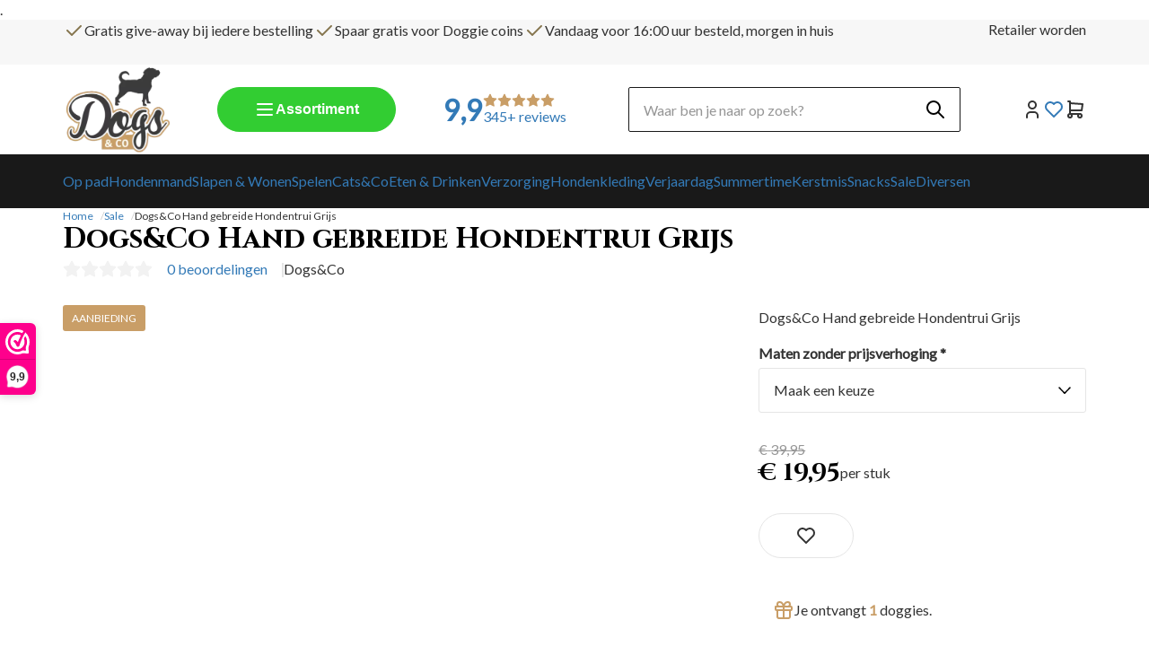

--- FILE ---
content_type: text/xml; charset="utf-8"
request_url: https://www.dogsandco.nl/website/Includes/AjaxFunctions/WebsiteAjaxHandler.php?Show=Product
body_size: 105
content:
<?xml version="1.0" encoding="utf-8" ?><xjx><cmd n="js"><![CDATA[CSRF.SetToken("e6a056a064caa2eb2857ced50ba394d0848af04e8263e231494b204235d5f073")]]></cmd></xjx>

--- FILE ---
content_type: text/xml; charset="utf-8"
request_url: https://www.dogsandco.nl/website/Includes/AjaxFunctions/WebsiteAjaxHandler.php?Show=Product
body_size: 18041
content:
<?xml version="1.0" encoding="utf-8" ?><xjx><cmd n="js"><![CDATA[$(".page__product__relevant").html("                                      <div class=\u0022product__product-cards\u0022>    <h2 class=\u0022product__product-cards__title container-margin--left\u0022>Anderen bekeken ook</h2>    <div class=\u0022slick-slider-overflow-wrapper container-margin--left\u0022>     <div class=\u0022products products--view-2 products--slider\u0022>                                                         <div class=\u0022product-card product-card--view-2 border border-radius p-relative product-card--hover-fold\u0022>     <form>      <a href=\u0022https://www.dogsandco.nl/DogsCo-Hand-gebreide-Hondentrui-Beige\u0022>       <div class=\u0022product-card__image contain\u0022>        <picture class=\u0022\u0022>         <source type=\u0022image/webp\u0022 media=\u0022(max-width: 575px)\u0022 data-srcset=\u0022https://www.dogsandco.nl//Files/10/238000/238461/ProductPhotos/620x620/2341166036.jpg.webp\u0022>         <source type=\u0022image/webp\u0022 media=\u0022(max-width: 767px)\u0022 data-srcset=\u0022https://www.dogsandco.nl//Files/10/238000/238461/ProductPhotos/620x620/2341166036.jpg.webp\u0022>         <source type=\u0022image/webp\u0022 media=\u0022(max-width: 992px)\u0022 data-srcset=\u0022https://www.dogsandco.nl//Files/10/238000/238461/ProductPhotos/620x620/2341166036.jpg.webp\u0022>         <source type=\u0022image/webp\u0022 media=\u0022(max-width: 1199px)\u0022 data-srcset=\u0022https://www.dogsandco.nl//Files/10/238000/238461/ProductPhotos/620x620/2341166036.jpg.webp\u0022>         <source type=\u0022image/webp\u0022 media=\u0022(min-width: 1200px)\u0022 data-srcset=\u0022https://www.dogsandco.nl//Files/10/238000/238461/ProductPhotos/620x620/2341166036.jpg.webp\u0022>          <source media=\u0022(max-width: 575px)\u0022 data-srcset=\u0022https://www.dogsandco.nl//Files/10/238000/238461/ProductPhotos/620x620/2341166036.jpg\u0022>         <source media=\u0022(max-width: 767px)\u0022 data-srcset=\u0022https://www.dogsandco.nl//Files/10/238000/238461/ProductPhotos/620x620/2341166036.jpg\u0022>         <source media=\u0022(max-width: 992px)\u0022 data-srcset=\u0022https://www.dogsandco.nl//Files/10/238000/238461/ProductPhotos/620x620/2341166036.jpg\u0022>         <source media=\u0022(max-width: 1199px)\u0022 data-srcset=\u0022https://www.dogsandco.nl//Files/10/238000/238461/ProductPhotos/620x620/2341166036.jpg\u0022>          <img class=\u0022lazyload\u0022 data-src=\u0022https://www.dogsandco.nl//Files/10/238000/238461/ProductPhotos/620x620/2341166036.jpg\u0022 alt=\u0022Dogs&amp;amp;Co Hand gebreide Hondentrui Beige\u0022 title=\u0022Dogs&amp;Co Hand gebreide Hondentrui Beige\u0022>        </picture>                                   </div>                                <div class=\u0022product-card__thumbnails border border-radius flex flex-direction--column flex-gap--400\u0022>                                                                                                                                                   <div class=\u0022product-card__thumbnail-image\u0022>            <picture>             <source type=\u0022image/webp\u0022 media=\u0022(max-width: 575px)\u0022 data-srcset=\u0022https://www.dogsandco.nl//Files/10/238000/238461/ProductPhotos/200x200/2341166039.jpg.webp\u0022>             <source type=\u0022image/webp\u0022 media=\u0022(max-width: 767px)\u0022 data-srcset=\u0022https://www.dogsandco.nl//Files/10/238000/238461/ProductPhotos/200x200/2341166039.jpg.webp\u0022>             <source type=\u0022image/webp\u0022 media=\u0022(max-width: 992px)\u0022 data-srcset=\u0022https://www.dogsandco.nl//Files/10/238000/238461/ProductPhotos/200x200/2341166039.jpg.webp\u0022>             <source type=\u0022image/webp\u0022 media=\u0022(max-width: 1199px)\u0022 data-srcset=\u0022https://www.dogsandco.nl//Files/10/238000/238461/ProductPhotos/200x200/2341166039.jpg.webp\u0022>             <source type=\u0022image/webp\u0022 media=\u0022(min-width: 1200px)\u0022 data-srcset=\u0022https://www.dogsandco.nl//Files/10/238000/238461/ProductPhotos/200x200/2341166039.jpg.webp\u0022>              <source media=\u0022(max-width: 575px)\u0022 data-srcset=\u0022https://www.dogsandco.nl//Files/10/238000/238461/ProductPhotos/200x200/2341166039.jpg\u0022>             <source media=\u0022(max-width: 767px)\u0022 data-srcset=\u0022https://www.dogsandco.nl//Files/10/238000/238461/ProductPhotos/200x200/2341166039.jpg\u0022>             <source media=\u0022(max-width: 992px)\u0022 data-srcset=\u0022https://www.dogsandco.nl//Files/10/238000/238461/ProductPhotos/200x200/2341166039.jpg\u0022>             <source media=\u0022(max-width: 1199px)\u0022 data-srcset=\u0022https://www.dogsandco.nl//Files/10/238000/238461/ProductPhotos/200x200/2341166039.jpg\u0022>             <img class=\u0022lazyload\u0022 data-src=\u0022https://www.dogsandco.nl//Files/10/238000/238461/ProductPhotos/200x200/2341166039.jpg\u0022 alt=\u0022Dogs&amp;amp;Co Hand gebreide Hondentrui Beige\u0022 title=\u0022Dogs&amp;Co Hand gebreide Hondentrui Beige\u0022>            </picture>           </div>                                                                                                                   <div class=\u0022product-card__thumbnail-image\u0022>            <picture>             <source type=\u0022image/webp\u0022 media=\u0022(max-width: 575px)\u0022 data-srcset=\u0022https://www.dogsandco.nl//Files/10/238000/238461/ProductPhotos/200x200/2341166042.jpg.webp\u0022>             <source type=\u0022image/webp\u0022 media=\u0022(max-width: 767px)\u0022 data-srcset=\u0022https://www.dogsandco.nl//Files/10/238000/238461/ProductPhotos/200x200/2341166042.jpg.webp\u0022>             <source type=\u0022image/webp\u0022 media=\u0022(max-width: 992px)\u0022 data-srcset=\u0022https://www.dogsandco.nl//Files/10/238000/238461/ProductPhotos/200x200/2341166042.jpg.webp\u0022>             <source type=\u0022image/webp\u0022 media=\u0022(max-width: 1199px)\u0022 data-srcset=\u0022https://www.dogsandco.nl//Files/10/238000/238461/ProductPhotos/200x200/2341166042.jpg.webp\u0022>             <source type=\u0022image/webp\u0022 media=\u0022(min-width: 1200px)\u0022 data-srcset=\u0022https://www.dogsandco.nl//Files/10/238000/238461/ProductPhotos/200x200/2341166042.jpg.webp\u0022>              <source media=\u0022(max-width: 575px)\u0022 data-srcset=\u0022https://www.dogsandco.nl//Files/10/238000/238461/ProductPhotos/200x200/2341166042.jpg\u0022>             <source media=\u0022(max-width: 767px)\u0022 data-srcset=\u0022https://www.dogsandco.nl//Files/10/238000/238461/ProductPhotos/200x200/2341166042.jpg\u0022>             <source media=\u0022(max-width: 992px)\u0022 data-srcset=\u0022https://www.dogsandco.nl//Files/10/238000/238461/ProductPhotos/200x200/2341166042.jpg\u0022>             <source media=\u0022(max-width: 1199px)\u0022 data-srcset=\u0022https://www.dogsandco.nl//Files/10/238000/238461/ProductPhotos/200x200/2341166042.jpg\u0022>             <img class=\u0022lazyload\u0022 data-src=\u0022https://www.dogsandco.nl//Files/10/238000/238461/ProductPhotos/200x200/2341166042.jpg\u0022 alt=\u0022Dogs&amp;amp;Co Hand gebreide Hondentrui Beige\u0022 title=\u0022Dogs&amp;Co Hand gebreide Hondentrui Beige\u0022>            </picture>           </div>                                                                                                                   <div class=\u0022product-card__thumbnail-image\u0022>            <picture>             <source type=\u0022image/webp\u0022 media=\u0022(max-width: 575px)\u0022 data-srcset=\u0022https://www.dogsandco.nl//Files/10/238000/238461/ProductPhotos/200x200/2341166045.jpg.webp\u0022>             <source type=\u0022image/webp\u0022 media=\u0022(max-width: 767px)\u0022 data-srcset=\u0022https://www.dogsandco.nl//Files/10/238000/238461/ProductPhotos/200x200/2341166045.jpg.webp\u0022>             <source type=\u0022image/webp\u0022 media=\u0022(max-width: 992px)\u0022 data-srcset=\u0022https://www.dogsandco.nl//Files/10/238000/238461/ProductPhotos/200x200/2341166045.jpg.webp\u0022>             <source type=\u0022image/webp\u0022 media=\u0022(max-width: 1199px)\u0022 data-srcset=\u0022https://www.dogsandco.nl//Files/10/238000/238461/ProductPhotos/200x200/2341166045.jpg.webp\u0022>             <source type=\u0022image/webp\u0022 media=\u0022(min-width: 1200px)\u0022 data-srcset=\u0022https://www.dogsandco.nl//Files/10/238000/238461/ProductPhotos/200x200/2341166045.jpg.webp\u0022>              <source media=\u0022(max-width: 575px)\u0022 data-srcset=\u0022https://www.dogsandco.nl//Files/10/238000/238461/ProductPhotos/200x200/2341166045.jpg\u0022>             <source media=\u0022(max-width: 767px)\u0022 data-srcset=\u0022https://www.dogsandco.nl//Files/10/238000/238461/ProductPhotos/200x200/2341166045.jpg\u0022>             <source media=\u0022(max-width: 992px)\u0022 data-srcset=\u0022https://www.dogsandco.nl//Files/10/238000/238461/ProductPhotos/200x200/2341166045.jpg\u0022>             <source media=\u0022(max-width: 1199px)\u0022 data-srcset=\u0022https://www.dogsandco.nl//Files/10/238000/238461/ProductPhotos/200x200/2341166045.jpg\u0022>             <img class=\u0022lazyload\u0022 data-src=\u0022https://www.dogsandco.nl//Files/10/238000/238461/ProductPhotos/200x200/2341166045.jpg\u0022 alt=\u0022Dogs&amp;amp;Co Hand gebreide Hondentrui Beige\u0022 title=\u0022Dogs&amp;Co Hand gebreide Hondentrui Beige\u0022>            </picture>           </div>                                                                                                                   <div class=\u0022product-card__thumbnail-image\u0022>            <picture>             <source type=\u0022image/webp\u0022 media=\u0022(max-width: 575px)\u0022 data-srcset=\u0022https://www.dogsandco.nl//Files/10/238000/238461/ProductPhotos/200x200/2341166048.jpg.webp\u0022>             <source type=\u0022image/webp\u0022 media=\u0022(max-width: 767px)\u0022 data-srcset=\u0022https://www.dogsandco.nl//Files/10/238000/238461/ProductPhotos/200x200/2341166048.jpg.webp\u0022>             <source type=\u0022image/webp\u0022 media=\u0022(max-width: 992px)\u0022 data-srcset=\u0022https://www.dogsandco.nl//Files/10/238000/238461/ProductPhotos/200x200/2341166048.jpg.webp\u0022>             <source type=\u0022image/webp\u0022 media=\u0022(max-width: 1199px)\u0022 data-srcset=\u0022https://www.dogsandco.nl//Files/10/238000/238461/ProductPhotos/200x200/2341166048.jpg.webp\u0022>             <source type=\u0022image/webp\u0022 media=\u0022(min-width: 1200px)\u0022 data-srcset=\u0022https://www.dogsandco.nl//Files/10/238000/238461/ProductPhotos/200x200/2341166048.jpg.webp\u0022>              <source media=\u0022(max-width: 575px)\u0022 data-srcset=\u0022https://www.dogsandco.nl//Files/10/238000/238461/ProductPhotos/200x200/2341166048.jpg\u0022>             <source media=\u0022(max-width: 767px)\u0022 data-srcset=\u0022https://www.dogsandco.nl//Files/10/238000/238461/ProductPhotos/200x200/2341166048.jpg\u0022>             <source media=\u0022(max-width: 992px)\u0022 data-srcset=\u0022https://www.dogsandco.nl//Files/10/238000/238461/ProductPhotos/200x200/2341166048.jpg\u0022>             <source media=\u0022(max-width: 1199px)\u0022 data-srcset=\u0022https://www.dogsandco.nl//Files/10/238000/238461/ProductPhotos/200x200/2341166048.jpg\u0022>             <img class=\u0022lazyload\u0022 data-src=\u0022https://www.dogsandco.nl//Files/10/238000/238461/ProductPhotos/200x200/2341166048.jpg\u0022 alt=\u0022Dogs&amp;amp;Co Hand gebreide Hondentrui Beige\u0022 title=\u0022Dogs&amp;Co Hand gebreide Hondentrui Beige\u0022>            </picture>           </div>                                                                            </div>                               <div class=\u0022product-card__labels flex align-items--flex-end flex-direction--column flex-gap--100\u0022>                                                                                                                                                                      <span class=\u0022label label--promo\u0022>Aanbieding</span>                                                                                                          </div>      </a>      <div class=\u0022product-card__info\u0022>       <div class=\u0022p-relative\u0022>        <a class=\u0022product-card__title h4 block-link no-hover\u0022 href=\u0022https://www.dogsandco.nl/DogsCo-Hand-gebreide-Hondentrui-Beige\u0022>Dogs&Co Hand gebreide Hondentrui Beige</a>                                     <div class=\u0022product-card__reviews flex align-items--center\u0022>                                               <span class=\u0022product-card__noreviews\u0022>Nog geen beoordelingen</span>                                             </div>                                                                 <p class=\u0022product-card__description\u0022>Dogs&Co Hand gebreide Hondentrui Beige </p>                                   </div>       <div class=\u0022product-card__compare-stock-price-wrapper flex justify-content--space-between align-items--flex-end flex-wrap--wrap flex-gap--200\u0022>                                                                 <div class=\u0022flex flex-direction--column margin-left--auto\u0022>                                                                                    <div class=\u0022product-card__price flex flex-direction--column justify-content--flex-end text-right\u0022>                                                         <div class=\u0022text-line-through\u0022>€ 39,95</div>                                                         <span class=\u0022product-card__price--sell text-regular\u0022>€ 19,95 </span>           </div>                                             </div>                                                               </div>       <div class=\u0022product-card__bottom flex flex-wrap--nowrap align-items--flex-end flex-gap--400\u0022>                                     <div class=\u0022product-card__wishlist\u0022>                                               <div class=\u0022btn btn--icon btn--icon--white wishlist-button\u0022>            <svg xmlns=\u0022http://www.w3.org/2000/svg\u0022 class=\u0022icon icon-tabler icon-tabler-heart\u0022 width=\u002224\u0022 height=\u002224\u0022 viewBox=\u00220 0 24 24\u0022 stroke-width=\u00222\u0022 stroke=\u0022currentColor\u0022 fill=\u0022none\u0022 stroke-linecap=\u0022round\u0022 stroke-linejoin=\u0022round\u0022><path stroke=\u0022none\u0022 d=\u0022M0 0h24v24H0z\u0022 fill=\u0022none\u0022></path><path d=\u0022M19.5 12.572l-7.5 7.428l-7.5 -7.428a5 5 0 1 1 7.5 -6.566a5 5 0 1 1 7.5 6.572\u0022></path></svg>           </div>                                              <div class=\u0022wishlist__popup wishlist-dropdown\u0022 style=\u0022display: none;\u0022>           <div class=\u0022wishlist-dropdown-items\u0022>            <span class=\u0022h4 margin-bottom--300\u0022>Wishlist</span>                                                         <p class=\u0022margin-bottom--400\u0022>Je bent momenteel nog  niet ingelogd.</p>             <a href=\u0022https://www.dogsandco.nl/website/index.php?Show=WebShopUserLogin\u0022 class=\u0022btn btn-primary btn--fullwidth\u0022>              <svg xmlns=\u0022http://www.w3.org/2000/svg\u0022 class=\u0022icon icon-tabler icon-tabler-login\u0022 width=\u002224\u0022 height=\u002224\u0022 viewBox=\u00220 0 24 24\u0022 stroke-width=\u00222\u0022 stroke=\u0022currentColor\u0022 fill=\u0022none\u0022 stroke-linecap=\u0022round\u0022 stroke-linejoin=\u0022round\u0022><path stroke=\u0022none\u0022 d=\u0022M0 0h24v24H0z\u0022 fill=\u0022none\u0022></path><path d=\u0022M14 8v-2a2 2 0 0 0 -2 -2h-7a2 2 0 0 0 -2 2v12a2 2 0 0 0 2 2h7a2 2 0 0 0 2 -2v-2\u0022></path><path d=\u0022M20 12h-13l3 -3m0 6l-3 -3\u0022></path></svg>              <span>Inloggen</span>             </a>                                                       </div>          </div>         </div>                                                                 <button title=\u0022in winkelwagen\u0022 class=\u0022btn btn-primary btn--fullwidth flex-grow--1 hook__product-order\u0022 data-product-id=\u0022838532757\u0022 data-quantity=\u00221\u0022>          <svg xmlns=\u0022http://www.w3.org/2000/svg\u0022 class=\u0022icon icon-tabler icon-tabler-shopping-cart\u0022 width=\u002224\u0022 height=\u002224\u0022 viewBox=\u00220 0 24 24\u0022 stroke-width=\u00222\u0022 stroke=\u0022currentColor\u0022 fill=\u0022none\u0022 stroke-linecap=\u0022round\u0022 stroke-linejoin=\u0022round\u0022><path stroke=\u0022none\u0022 d=\u0022M0 0h24v24H0z\u0022 fill=\u0022none\u0022></path><path d=\u0022M6 19m-2 0a2 2 0 1 0 4 0a2 2 0 1 0 -4 0\u0022></path><path d=\u0022M17 19m-2 0a2 2 0 1 0 4 0a2 2 0 1 0 -4 0\u0022></path><path d=\u0022M17 17h-11v-14h-2\u0022></path><path d=\u0022M6 5l14 1l-1 7h-13\u0022></path>         </svg>          Bestel         </button>                                   </div>                              </div>     </form>    </div>                                                                      <div class=\u0022product-card product-card--view-2 border border-radius p-relative product-card--hover-fold\u0022>     <form>      <a href=\u0022https://www.dogsandco.nl/DogsCo-Hand-gebreide-hondentrui-bruin\u0022>       <div class=\u0022product-card__image contain\u0022>        <picture class=\u0022\u0022>         <source type=\u0022image/webp\u0022 media=\u0022(max-width: 575px)\u0022 data-srcset=\u0022https://www.dogsandco.nl//Files/10/238000/238461/ProductPhotos/620x620/2349156008.jpg.webp\u0022>         <source type=\u0022image/webp\u0022 media=\u0022(max-width: 767px)\u0022 data-srcset=\u0022https://www.dogsandco.nl//Files/10/238000/238461/ProductPhotos/620x620/2349156008.jpg.webp\u0022>         <source type=\u0022image/webp\u0022 media=\u0022(max-width: 992px)\u0022 data-srcset=\u0022https://www.dogsandco.nl//Files/10/238000/238461/ProductPhotos/620x620/2349156008.jpg.webp\u0022>         <source type=\u0022image/webp\u0022 media=\u0022(max-width: 1199px)\u0022 data-srcset=\u0022https://www.dogsandco.nl//Files/10/238000/238461/ProductPhotos/620x620/2349156008.jpg.webp\u0022>         <source type=\u0022image/webp\u0022 media=\u0022(min-width: 1200px)\u0022 data-srcset=\u0022https://www.dogsandco.nl//Files/10/238000/238461/ProductPhotos/620x620/2349156008.jpg.webp\u0022>          <source media=\u0022(max-width: 575px)\u0022 data-srcset=\u0022https://www.dogsandco.nl//Files/10/238000/238461/ProductPhotos/620x620/2349156008.jpg\u0022>         <source media=\u0022(max-width: 767px)\u0022 data-srcset=\u0022https://www.dogsandco.nl//Files/10/238000/238461/ProductPhotos/620x620/2349156008.jpg\u0022>         <source media=\u0022(max-width: 992px)\u0022 data-srcset=\u0022https://www.dogsandco.nl//Files/10/238000/238461/ProductPhotos/620x620/2349156008.jpg\u0022>         <source media=\u0022(max-width: 1199px)\u0022 data-srcset=\u0022https://www.dogsandco.nl//Files/10/238000/238461/ProductPhotos/620x620/2349156008.jpg\u0022>          <img class=\u0022lazyload\u0022 data-src=\u0022https://www.dogsandco.nl//Files/10/238000/238461/ProductPhotos/620x620/2349156008.jpg\u0022 alt=\u0022Dogs&amp;amp;Co Hand gebreide Hondentrui Bruin\u0022 title=\u0022Dogs&amp;Co Hand gebreide Hondentrui Bruin\u0022>        </picture>                                   </div>                                <div class=\u0022product-card__thumbnails border border-radius flex flex-direction--column flex-gap--400\u0022>                                                                                                                                                   <div class=\u0022product-card__thumbnail-image\u0022>            <picture>             <source type=\u0022image/webp\u0022 media=\u0022(max-width: 575px)\u0022 data-srcset=\u0022https://www.dogsandco.nl//Files/10/238000/238461/ProductPhotos/200x200/2349156011.jpg.webp\u0022>             <source type=\u0022image/webp\u0022 media=\u0022(max-width: 767px)\u0022 data-srcset=\u0022https://www.dogsandco.nl//Files/10/238000/238461/ProductPhotos/200x200/2349156011.jpg.webp\u0022>             <source type=\u0022image/webp\u0022 media=\u0022(max-width: 992px)\u0022 data-srcset=\u0022https://www.dogsandco.nl//Files/10/238000/238461/ProductPhotos/200x200/2349156011.jpg.webp\u0022>             <source type=\u0022image/webp\u0022 media=\u0022(max-width: 1199px)\u0022 data-srcset=\u0022https://www.dogsandco.nl//Files/10/238000/238461/ProductPhotos/200x200/2349156011.jpg.webp\u0022>             <source type=\u0022image/webp\u0022 media=\u0022(min-width: 1200px)\u0022 data-srcset=\u0022https://www.dogsandco.nl//Files/10/238000/238461/ProductPhotos/200x200/2349156011.jpg.webp\u0022>              <source media=\u0022(max-width: 575px)\u0022 data-srcset=\u0022https://www.dogsandco.nl//Files/10/238000/238461/ProductPhotos/200x200/2349156011.jpg\u0022>             <source media=\u0022(max-width: 767px)\u0022 data-srcset=\u0022https://www.dogsandco.nl//Files/10/238000/238461/ProductPhotos/200x200/2349156011.jpg\u0022>             <source media=\u0022(max-width: 992px)\u0022 data-srcset=\u0022https://www.dogsandco.nl//Files/10/238000/238461/ProductPhotos/200x200/2349156011.jpg\u0022>             <source media=\u0022(max-width: 1199px)\u0022 data-srcset=\u0022https://www.dogsandco.nl//Files/10/238000/238461/ProductPhotos/200x200/2349156011.jpg\u0022>             <img class=\u0022lazyload\u0022 data-src=\u0022https://www.dogsandco.nl//Files/10/238000/238461/ProductPhotos/200x200/2349156011.jpg\u0022 alt=\u0022Dogs&amp;amp;Co Hand gebreide Hondentrui Bruin\u0022 title=\u0022Dogs&amp;Co Hand gebreide Hondentrui Bruin\u0022>            </picture>           </div>                                                                                                                   <div class=\u0022product-card__thumbnail-image\u0022>            <picture>             <source type=\u0022image/webp\u0022 media=\u0022(max-width: 575px)\u0022 data-srcset=\u0022https://www.dogsandco.nl//Files/10/238000/238461/ProductPhotos/200x200/2349156014.jpg.webp\u0022>             <source type=\u0022image/webp\u0022 media=\u0022(max-width: 767px)\u0022 data-srcset=\u0022https://www.dogsandco.nl//Files/10/238000/238461/ProductPhotos/200x200/2349156014.jpg.webp\u0022>             <source type=\u0022image/webp\u0022 media=\u0022(max-width: 992px)\u0022 data-srcset=\u0022https://www.dogsandco.nl//Files/10/238000/238461/ProductPhotos/200x200/2349156014.jpg.webp\u0022>             <source type=\u0022image/webp\u0022 media=\u0022(max-width: 1199px)\u0022 data-srcset=\u0022https://www.dogsandco.nl//Files/10/238000/238461/ProductPhotos/200x200/2349156014.jpg.webp\u0022>             <source type=\u0022image/webp\u0022 media=\u0022(min-width: 1200px)\u0022 data-srcset=\u0022https://www.dogsandco.nl//Files/10/238000/238461/ProductPhotos/200x200/2349156014.jpg.webp\u0022>              <source media=\u0022(max-width: 575px)\u0022 data-srcset=\u0022https://www.dogsandco.nl//Files/10/238000/238461/ProductPhotos/200x200/2349156014.jpg\u0022>             <source media=\u0022(max-width: 767px)\u0022 data-srcset=\u0022https://www.dogsandco.nl//Files/10/238000/238461/ProductPhotos/200x200/2349156014.jpg\u0022>             <source media=\u0022(max-width: 992px)\u0022 data-srcset=\u0022https://www.dogsandco.nl//Files/10/238000/238461/ProductPhotos/200x200/2349156014.jpg\u0022>             <source media=\u0022(max-width: 1199px)\u0022 data-srcset=\u0022https://www.dogsandco.nl//Files/10/238000/238461/ProductPhotos/200x200/2349156014.jpg\u0022>             <img class=\u0022lazyload\u0022 data-src=\u0022https://www.dogsandco.nl//Files/10/238000/238461/ProductPhotos/200x200/2349156014.jpg\u0022 alt=\u0022Dogs&amp;amp;Co Hand gebreide Hondentrui Bruin\u0022 title=\u0022Dogs&amp;Co Hand gebreide Hondentrui Bruin\u0022>            </picture>           </div>                                                                                                                   <div class=\u0022product-card__thumbnail-image\u0022>            <picture>             <source type=\u0022image/webp\u0022 media=\u0022(max-width: 575px)\u0022 data-srcset=\u0022https://www.dogsandco.nl//Files/10/238000/238461/ProductPhotos/200x200/2349156017.jpg.webp\u0022>             <source type=\u0022image/webp\u0022 media=\u0022(max-width: 767px)\u0022 data-srcset=\u0022https://www.dogsandco.nl//Files/10/238000/238461/ProductPhotos/200x200/2349156017.jpg.webp\u0022>             <source type=\u0022image/webp\u0022 media=\u0022(max-width: 992px)\u0022 data-srcset=\u0022https://www.dogsandco.nl//Files/10/238000/238461/ProductPhotos/200x200/2349156017.jpg.webp\u0022>             <source type=\u0022image/webp\u0022 media=\u0022(max-width: 1199px)\u0022 data-srcset=\u0022https://www.dogsandco.nl//Files/10/238000/238461/ProductPhotos/200x200/2349156017.jpg.webp\u0022>             <source type=\u0022image/webp\u0022 media=\u0022(min-width: 1200px)\u0022 data-srcset=\u0022https://www.dogsandco.nl//Files/10/238000/238461/ProductPhotos/200x200/2349156017.jpg.webp\u0022>              <source media=\u0022(max-width: 575px)\u0022 data-srcset=\u0022https://www.dogsandco.nl//Files/10/238000/238461/ProductPhotos/200x200/2349156017.jpg\u0022>             <source media=\u0022(max-width: 767px)\u0022 data-srcset=\u0022https://www.dogsandco.nl//Files/10/238000/238461/ProductPhotos/200x200/2349156017.jpg\u0022>             <source media=\u0022(max-width: 992px)\u0022 data-srcset=\u0022https://www.dogsandco.nl//Files/10/238000/238461/ProductPhotos/200x200/2349156017.jpg\u0022>             <source media=\u0022(max-width: 1199px)\u0022 data-srcset=\u0022https://www.dogsandco.nl//Files/10/238000/238461/ProductPhotos/200x200/2349156017.jpg\u0022>             <img class=\u0022lazyload\u0022 data-src=\u0022https://www.dogsandco.nl//Files/10/238000/238461/ProductPhotos/200x200/2349156017.jpg\u0022 alt=\u0022Dogs&amp;amp;Co Hand gebreide Hondentrui Bruin\u0022 title=\u0022Dogs&amp;Co Hand gebreide Hondentrui Bruin\u0022>            </picture>           </div>                                                                                                                   <div class=\u0022product-card__thumbnail-image\u0022>            <picture>             <source type=\u0022image/webp\u0022 media=\u0022(max-width: 575px)\u0022 data-srcset=\u0022https://www.dogsandco.nl//Files/10/238000/238461/ProductPhotos/200x200/2349156020.jpg.webp\u0022>             <source type=\u0022image/webp\u0022 media=\u0022(max-width: 767px)\u0022 data-srcset=\u0022https://www.dogsandco.nl//Files/10/238000/238461/ProductPhotos/200x200/2349156020.jpg.webp\u0022>             <source type=\u0022image/webp\u0022 media=\u0022(max-width: 992px)\u0022 data-srcset=\u0022https://www.dogsandco.nl//Files/10/238000/238461/ProductPhotos/200x200/2349156020.jpg.webp\u0022>             <source type=\u0022image/webp\u0022 media=\u0022(max-width: 1199px)\u0022 data-srcset=\u0022https://www.dogsandco.nl//Files/10/238000/238461/ProductPhotos/200x200/2349156020.jpg.webp\u0022>             <source type=\u0022image/webp\u0022 media=\u0022(min-width: 1200px)\u0022 data-srcset=\u0022https://www.dogsandco.nl//Files/10/238000/238461/ProductPhotos/200x200/2349156020.jpg.webp\u0022>              <source media=\u0022(max-width: 575px)\u0022 data-srcset=\u0022https://www.dogsandco.nl//Files/10/238000/238461/ProductPhotos/200x200/2349156020.jpg\u0022>             <source media=\u0022(max-width: 767px)\u0022 data-srcset=\u0022https://www.dogsandco.nl//Files/10/238000/238461/ProductPhotos/200x200/2349156020.jpg\u0022>             <source media=\u0022(max-width: 992px)\u0022 data-srcset=\u0022https://www.dogsandco.nl//Files/10/238000/238461/ProductPhotos/200x200/2349156020.jpg\u0022>             <source media=\u0022(max-width: 1199px)\u0022 data-srcset=\u0022https://www.dogsandco.nl//Files/10/238000/238461/ProductPhotos/200x200/2349156020.jpg\u0022>             <img class=\u0022lazyload\u0022 data-src=\u0022https://www.dogsandco.nl//Files/10/238000/238461/ProductPhotos/200x200/2349156020.jpg\u0022 alt=\u0022Dogs&amp;amp;Co Hand gebreide Hondentrui Bruin\u0022 title=\u0022Dogs&amp;Co Hand gebreide Hondentrui Bruin\u0022>            </picture>           </div>                                                                            </div>                               <div class=\u0022product-card__labels flex align-items--flex-end flex-direction--column flex-gap--100\u0022>                                                                                                                                                                      <span class=\u0022label label--promo\u0022>Aanbieding</span>                                                                                                          </div>      </a>      <div class=\u0022product-card__info\u0022>       <div class=\u0022p-relative\u0022>        <a class=\u0022product-card__title h4 block-link no-hover\u0022 href=\u0022https://www.dogsandco.nl/DogsCo-Hand-gebreide-hondentrui-bruin\u0022>Dogs&Co Hand gebreide Hondentrui Bruin</a>                                     <div class=\u0022product-card__reviews flex align-items--center\u0022>                                               <span class=\u0022product-card__noreviews\u0022>Nog geen beoordelingen</span>                                             </div>                                                                 <p class=\u0022product-card__description\u0022>Dogs&Co hand gebreide hondentrui  Bruin </p>                                   </div>       <div class=\u0022product-card__compare-stock-price-wrapper flex justify-content--space-between align-items--flex-end flex-wrap--wrap flex-gap--200\u0022>                                                                 <div class=\u0022flex flex-direction--column margin-left--auto\u0022>                                                                                    <div class=\u0022product-card__price flex flex-direction--column justify-content--flex-end text-right\u0022>                                                         <div class=\u0022text-line-through\u0022>€ 39,95</div>                                                         <span class=\u0022product-card__price--sell text-regular\u0022>€ 19,95 </span>           </div>                                             </div>                                                               </div>       <div class=\u0022product-card__bottom flex flex-wrap--nowrap align-items--flex-end flex-gap--400\u0022>                                     <div class=\u0022product-card__wishlist\u0022>                                               <div class=\u0022btn btn--icon btn--icon--white wishlist-button\u0022>            <svg xmlns=\u0022http://www.w3.org/2000/svg\u0022 class=\u0022icon icon-tabler icon-tabler-heart\u0022 width=\u002224\u0022 height=\u002224\u0022 viewBox=\u00220 0 24 24\u0022 stroke-width=\u00222\u0022 stroke=\u0022currentColor\u0022 fill=\u0022none\u0022 stroke-linecap=\u0022round\u0022 stroke-linejoin=\u0022round\u0022><path stroke=\u0022none\u0022 d=\u0022M0 0h24v24H0z\u0022 fill=\u0022none\u0022></path><path d=\u0022M19.5 12.572l-7.5 7.428l-7.5 -7.428a5 5 0 1 1 7.5 -6.566a5 5 0 1 1 7.5 6.572\u0022></path></svg>           </div>                                              <div class=\u0022wishlist__popup wishlist-dropdown\u0022 style=\u0022display: none;\u0022>           <div class=\u0022wishlist-dropdown-items\u0022>            <span class=\u0022h4 margin-bottom--300\u0022>Wishlist</span>                                                         <p class=\u0022margin-bottom--400\u0022>Je bent momenteel nog  niet ingelogd.</p>             <a href=\u0022https://www.dogsandco.nl/website/index.php?Show=WebShopUserLogin\u0022 class=\u0022btn btn-primary btn--fullwidth\u0022>              <svg xmlns=\u0022http://www.w3.org/2000/svg\u0022 class=\u0022icon icon-tabler icon-tabler-login\u0022 width=\u002224\u0022 height=\u002224\u0022 viewBox=\u00220 0 24 24\u0022 stroke-width=\u00222\u0022 stroke=\u0022currentColor\u0022 fill=\u0022none\u0022 stroke-linecap=\u0022round\u0022 stroke-linejoin=\u0022round\u0022><path stroke=\u0022none\u0022 d=\u0022M0 0h24v24H0z\u0022 fill=\u0022none\u0022></path><path d=\u0022M14 8v-2a2 2 0 0 0 -2 -2h-7a2 2 0 0 0 -2 2v12a2 2 0 0 0 2 2h7a2 2 0 0 0 2 -2v-2\u0022></path><path d=\u0022M20 12h-13l3 -3m0 6l-3 -3\u0022></path></svg>              <span>Inloggen</span>             </a>                                                       </div>          </div>         </div>                                                                 <button title=\u0022in winkelwagen\u0022 class=\u0022btn btn-primary btn--fullwidth flex-grow--1 hook__product-order\u0022 data-product-id=\u0022838532772\u0022 data-quantity=\u00221\u0022>          <svg xmlns=\u0022http://www.w3.org/2000/svg\u0022 class=\u0022icon icon-tabler icon-tabler-shopping-cart\u0022 width=\u002224\u0022 height=\u002224\u0022 viewBox=\u00220 0 24 24\u0022 stroke-width=\u00222\u0022 stroke=\u0022currentColor\u0022 fill=\u0022none\u0022 stroke-linecap=\u0022round\u0022 stroke-linejoin=\u0022round\u0022><path stroke=\u0022none\u0022 d=\u0022M0 0h24v24H0z\u0022 fill=\u0022none\u0022></path><path d=\u0022M6 19m-2 0a2 2 0 1 0 4 0a2 2 0 1 0 -4 0\u0022></path><path d=\u0022M17 19m-2 0a2 2 0 1 0 4 0a2 2 0 1 0 -4 0\u0022></path><path d=\u0022M17 17h-11v-14h-2\u0022></path><path d=\u0022M6 5l14 1l-1 7h-13\u0022></path>         </svg>          Bestel         </button>                                   </div>                              </div>     </form>    </div>                                                                      <div class=\u0022product-card product-card--view-2 border border-radius p-relative product-card--hover-fold\u0022>     <form>      <a href=\u0022https://www.dogsandco.nl/Hondentrui-Oudroze-Voor-kleine-honden\u0022>       <div class=\u0022product-card__image contain\u0022>        <picture class=\u0022\u0022>         <source type=\u0022image/webp\u0022 media=\u0022(max-width: 575px)\u0022 data-srcset=\u0022https://www.dogsandco.nl//Files/10/238000/238461/ProductPhotos/620x620/2345732753.png.webp\u0022>         <source type=\u0022image/webp\u0022 media=\u0022(max-width: 767px)\u0022 data-srcset=\u0022https://www.dogsandco.nl//Files/10/238000/238461/ProductPhotos/620x620/2345732753.png.webp\u0022>         <source type=\u0022image/webp\u0022 media=\u0022(max-width: 992px)\u0022 data-srcset=\u0022https://www.dogsandco.nl//Files/10/238000/238461/ProductPhotos/620x620/2345732753.png.webp\u0022>         <source type=\u0022image/webp\u0022 media=\u0022(max-width: 1199px)\u0022 data-srcset=\u0022https://www.dogsandco.nl//Files/10/238000/238461/ProductPhotos/620x620/2345732753.png.webp\u0022>         <source type=\u0022image/webp\u0022 media=\u0022(min-width: 1200px)\u0022 data-srcset=\u0022https://www.dogsandco.nl//Files/10/238000/238461/ProductPhotos/620x620/2345732753.png.webp\u0022>          <source media=\u0022(max-width: 575px)\u0022 data-srcset=\u0022https://www.dogsandco.nl//Files/10/238000/238461/ProductPhotos/620x620/2345732753.png\u0022>         <source media=\u0022(max-width: 767px)\u0022 data-srcset=\u0022https://www.dogsandco.nl//Files/10/238000/238461/ProductPhotos/620x620/2345732753.png\u0022>         <source media=\u0022(max-width: 992px)\u0022 data-srcset=\u0022https://www.dogsandco.nl//Files/10/238000/238461/ProductPhotos/620x620/2345732753.png\u0022>         <source media=\u0022(max-width: 1199px)\u0022 data-srcset=\u0022https://www.dogsandco.nl//Files/10/238000/238461/ProductPhotos/620x620/2345732753.png\u0022>          <img class=\u0022lazyload\u0022 data-src=\u0022https://www.dogsandco.nl//Files/10/238000/238461/ProductPhotos/620x620/2345732753.png\u0022 alt=\u0022Hondentrui Oud-Roze Voor kleine honden\u0022 title=\u0022Hondentrui Oud-Roze Voor kleine honden\u0022>        </picture>                                   </div>                                <div class=\u0022product-card__thumbnails border border-radius flex flex-direction--column flex-gap--400\u0022>                                                                                                                                                   <div class=\u0022product-card__thumbnail-image\u0022>            <picture>             <source type=\u0022image/webp\u0022 media=\u0022(max-width: 575px)\u0022 data-srcset=\u0022https://www.dogsandco.nl//Files/10/238000/238461/ProductPhotos/200x200/2345732756.png.webp\u0022>             <source type=\u0022image/webp\u0022 media=\u0022(max-width: 767px)\u0022 data-srcset=\u0022https://www.dogsandco.nl//Files/10/238000/238461/ProductPhotos/200x200/2345732756.png.webp\u0022>             <source type=\u0022image/webp\u0022 media=\u0022(max-width: 992px)\u0022 data-srcset=\u0022https://www.dogsandco.nl//Files/10/238000/238461/ProductPhotos/200x200/2345732756.png.webp\u0022>             <source type=\u0022image/webp\u0022 media=\u0022(max-width: 1199px)\u0022 data-srcset=\u0022https://www.dogsandco.nl//Files/10/238000/238461/ProductPhotos/200x200/2345732756.png.webp\u0022>             <source type=\u0022image/webp\u0022 media=\u0022(min-width: 1200px)\u0022 data-srcset=\u0022https://www.dogsandco.nl//Files/10/238000/238461/ProductPhotos/200x200/2345732756.png.webp\u0022>              <source media=\u0022(max-width: 575px)\u0022 data-srcset=\u0022https://www.dogsandco.nl//Files/10/238000/238461/ProductPhotos/200x200/2345732756.png\u0022>             <source media=\u0022(max-width: 767px)\u0022 data-srcset=\u0022https://www.dogsandco.nl//Files/10/238000/238461/ProductPhotos/200x200/2345732756.png\u0022>             <source media=\u0022(max-width: 992px)\u0022 data-srcset=\u0022https://www.dogsandco.nl//Files/10/238000/238461/ProductPhotos/200x200/2345732756.png\u0022>             <source media=\u0022(max-width: 1199px)\u0022 data-srcset=\u0022https://www.dogsandco.nl//Files/10/238000/238461/ProductPhotos/200x200/2345732756.png\u0022>             <img class=\u0022lazyload\u0022 data-src=\u0022https://www.dogsandco.nl//Files/10/238000/238461/ProductPhotos/200x200/2345732756.png\u0022 alt=\u0022Hondentrui Oud-Roze Voor kleine honden\u0022 title=\u0022Hondentrui Oud-Roze Voor kleine honden\u0022>            </picture>           </div>                                                                                                                   <div class=\u0022product-card__thumbnail-image\u0022>            <picture>             <source type=\u0022image/webp\u0022 media=\u0022(max-width: 575px)\u0022 data-srcset=\u0022https://www.dogsandco.nl//Files/10/238000/238461/ProductPhotos/200x200/2345732759.png.webp\u0022>             <source type=\u0022image/webp\u0022 media=\u0022(max-width: 767px)\u0022 data-srcset=\u0022https://www.dogsandco.nl//Files/10/238000/238461/ProductPhotos/200x200/2345732759.png.webp\u0022>             <source type=\u0022image/webp\u0022 media=\u0022(max-width: 992px)\u0022 data-srcset=\u0022https://www.dogsandco.nl//Files/10/238000/238461/ProductPhotos/200x200/2345732759.png.webp\u0022>             <source type=\u0022image/webp\u0022 media=\u0022(max-width: 1199px)\u0022 data-srcset=\u0022https://www.dogsandco.nl//Files/10/238000/238461/ProductPhotos/200x200/2345732759.png.webp\u0022>             <source type=\u0022image/webp\u0022 media=\u0022(min-width: 1200px)\u0022 data-srcset=\u0022https://www.dogsandco.nl//Files/10/238000/238461/ProductPhotos/200x200/2345732759.png.webp\u0022>              <source media=\u0022(max-width: 575px)\u0022 data-srcset=\u0022https://www.dogsandco.nl//Files/10/238000/238461/ProductPhotos/200x200/2345732759.png\u0022>             <source media=\u0022(max-width: 767px)\u0022 data-srcset=\u0022https://www.dogsandco.nl//Files/10/238000/238461/ProductPhotos/200x200/2345732759.png\u0022>             <source media=\u0022(max-width: 992px)\u0022 data-srcset=\u0022https://www.dogsandco.nl//Files/10/238000/238461/ProductPhotos/200x200/2345732759.png\u0022>             <source media=\u0022(max-width: 1199px)\u0022 data-srcset=\u0022https://www.dogsandco.nl//Files/10/238000/238461/ProductPhotos/200x200/2345732759.png\u0022>             <img class=\u0022lazyload\u0022 data-src=\u0022https://www.dogsandco.nl//Files/10/238000/238461/ProductPhotos/200x200/2345732759.png\u0022 alt=\u0022Hondentrui Oud-Roze Voor kleine honden\u0022 title=\u0022Hondentrui Oud-Roze Voor kleine honden\u0022>            </picture>           </div>                                                                                                                   <div class=\u0022product-card__thumbnail-image\u0022>            <picture>             <source type=\u0022image/webp\u0022 media=\u0022(max-width: 575px)\u0022 data-srcset=\u0022https://www.dogsandco.nl//Files/10/238000/238461/ProductPhotos/200x200/2345732762.png.webp\u0022>             <source type=\u0022image/webp\u0022 media=\u0022(max-width: 767px)\u0022 data-srcset=\u0022https://www.dogsandco.nl//Files/10/238000/238461/ProductPhotos/200x200/2345732762.png.webp\u0022>             <source type=\u0022image/webp\u0022 media=\u0022(max-width: 992px)\u0022 data-srcset=\u0022https://www.dogsandco.nl//Files/10/238000/238461/ProductPhotos/200x200/2345732762.png.webp\u0022>             <source type=\u0022image/webp\u0022 media=\u0022(max-width: 1199px)\u0022 data-srcset=\u0022https://www.dogsandco.nl//Files/10/238000/238461/ProductPhotos/200x200/2345732762.png.webp\u0022>             <source type=\u0022image/webp\u0022 media=\u0022(min-width: 1200px)\u0022 data-srcset=\u0022https://www.dogsandco.nl//Files/10/238000/238461/ProductPhotos/200x200/2345732762.png.webp\u0022>              <source media=\u0022(max-width: 575px)\u0022 data-srcset=\u0022https://www.dogsandco.nl//Files/10/238000/238461/ProductPhotos/200x200/2345732762.png\u0022>             <source media=\u0022(max-width: 767px)\u0022 data-srcset=\u0022https://www.dogsandco.nl//Files/10/238000/238461/ProductPhotos/200x200/2345732762.png\u0022>             <source media=\u0022(max-width: 992px)\u0022 data-srcset=\u0022https://www.dogsandco.nl//Files/10/238000/238461/ProductPhotos/200x200/2345732762.png\u0022>             <source media=\u0022(max-width: 1199px)\u0022 data-srcset=\u0022https://www.dogsandco.nl//Files/10/238000/238461/ProductPhotos/200x200/2345732762.png\u0022>             <img class=\u0022lazyload\u0022 data-src=\u0022https://www.dogsandco.nl//Files/10/238000/238461/ProductPhotos/200x200/2345732762.png\u0022 alt=\u0022Hondentrui Oud-Roze Voor kleine honden\u0022 title=\u0022Hondentrui Oud-Roze Voor kleine honden\u0022>            </picture>           </div>                                                                                                                   <div class=\u0022product-card__thumbnail-image\u0022>            <picture>             <source type=\u0022image/webp\u0022 media=\u0022(max-width: 575px)\u0022 data-srcset=\u0022https://www.dogsandco.nl//Files/10/238000/238461/ProductPhotos/200x200/2345732765.png.webp\u0022>             <source type=\u0022image/webp\u0022 media=\u0022(max-width: 767px)\u0022 data-srcset=\u0022https://www.dogsandco.nl//Files/10/238000/238461/ProductPhotos/200x200/2345732765.png.webp\u0022>             <source type=\u0022image/webp\u0022 media=\u0022(max-width: 992px)\u0022 data-srcset=\u0022https://www.dogsandco.nl//Files/10/238000/238461/ProductPhotos/200x200/2345732765.png.webp\u0022>             <source type=\u0022image/webp\u0022 media=\u0022(max-width: 1199px)\u0022 data-srcset=\u0022https://www.dogsandco.nl//Files/10/238000/238461/ProductPhotos/200x200/2345732765.png.webp\u0022>             <source type=\u0022image/webp\u0022 media=\u0022(min-width: 1200px)\u0022 data-srcset=\u0022https://www.dogsandco.nl//Files/10/238000/238461/ProductPhotos/200x200/2345732765.png.webp\u0022>              <source media=\u0022(max-width: 575px)\u0022 data-srcset=\u0022https://www.dogsandco.nl//Files/10/238000/238461/ProductPhotos/200x200/2345732765.png\u0022>             <source media=\u0022(max-width: 767px)\u0022 data-srcset=\u0022https://www.dogsandco.nl//Files/10/238000/238461/ProductPhotos/200x200/2345732765.png\u0022>             <source media=\u0022(max-width: 992px)\u0022 data-srcset=\u0022https://www.dogsandco.nl//Files/10/238000/238461/ProductPhotos/200x200/2345732765.png\u0022>             <source media=\u0022(max-width: 1199px)\u0022 data-srcset=\u0022https://www.dogsandco.nl//Files/10/238000/238461/ProductPhotos/200x200/2345732765.png\u0022>             <img class=\u0022lazyload\u0022 data-src=\u0022https://www.dogsandco.nl//Files/10/238000/238461/ProductPhotos/200x200/2345732765.png\u0022 alt=\u0022Hondentrui Oud-Roze Voor kleine honden\u0022 title=\u0022Hondentrui Oud-Roze Voor kleine honden\u0022>            </picture>           </div>                                                                            </div>                               <div class=\u0022product-card__labels flex align-items--flex-end flex-direction--column flex-gap--100\u0022>                                                                                                                                                                                                                                               </div>      </a>      <div class=\u0022product-card__info\u0022>       <div class=\u0022p-relative\u0022>        <a class=\u0022product-card__title h4 block-link no-hover\u0022 href=\u0022https://www.dogsandco.nl/Hondentrui-Oudroze-Voor-kleine-honden\u0022>Hondentrui Oud-Roze Voor kleine honden</a>                                     <div class=\u0022product-card__reviews flex align-items--center\u0022>                                               <span class=\u0022product-card__noreviews\u0022>Nog geen beoordelingen</span>                                             </div>                                                                 <p class=\u0022product-card__description\u0022>Hondentrui - Puppy Zachte Coltrui - Honden Bodywarmer -...</p>                                   </div>       <div class=\u0022product-card__compare-stock-price-wrapper flex justify-content--space-between align-items--flex-end flex-wrap--wrap flex-gap--200\u0022>                                                                 <div class=\u0022flex flex-direction--column margin-left--auto\u0022>                                                                                    <div class=\u0022product-card__price flex flex-direction--column justify-content--flex-end text-right\u0022>                                                         <span class=\u0022product-card__price--sell text-regular\u0022>€ 12,50 </span>           </div>                                             </div>                                                               </div>       <div class=\u0022product-card__bottom flex flex-wrap--nowrap align-items--flex-end flex-gap--400\u0022>                                     <div class=\u0022product-card__wishlist\u0022>                                               <div class=\u0022btn btn--icon btn--icon--white wishlist-button\u0022>            <svg xmlns=\u0022http://www.w3.org/2000/svg\u0022 class=\u0022icon icon-tabler icon-tabler-heart\u0022 width=\u002224\u0022 height=\u002224\u0022 viewBox=\u00220 0 24 24\u0022 stroke-width=\u00222\u0022 stroke=\u0022currentColor\u0022 fill=\u0022none\u0022 stroke-linecap=\u0022round\u0022 stroke-linejoin=\u0022round\u0022><path stroke=\u0022none\u0022 d=\u0022M0 0h24v24H0z\u0022 fill=\u0022none\u0022></path><path d=\u0022M19.5 12.572l-7.5 7.428l-7.5 -7.428a5 5 0 1 1 7.5 -6.566a5 5 0 1 1 7.5 6.572\u0022></path></svg>           </div>                                              <div class=\u0022wishlist__popup wishlist-dropdown\u0022 style=\u0022display: none;\u0022>           <div class=\u0022wishlist-dropdown-items\u0022>            <span class=\u0022h4 margin-bottom--300\u0022>Wishlist</span>                                                         <p class=\u0022margin-bottom--400\u0022>Je bent momenteel nog  niet ingelogd.</p>             <a href=\u0022https://www.dogsandco.nl/website/index.php?Show=WebShopUserLogin\u0022 class=\u0022btn btn-primary btn--fullwidth\u0022>              <svg xmlns=\u0022http://www.w3.org/2000/svg\u0022 class=\u0022icon icon-tabler icon-tabler-login\u0022 width=\u002224\u0022 height=\u002224\u0022 viewBox=\u00220 0 24 24\u0022 stroke-width=\u00222\u0022 stroke=\u0022currentColor\u0022 fill=\u0022none\u0022 stroke-linecap=\u0022round\u0022 stroke-linejoin=\u0022round\u0022><path stroke=\u0022none\u0022 d=\u0022M0 0h24v24H0z\u0022 fill=\u0022none\u0022></path><path d=\u0022M14 8v-2a2 2 0 0 0 -2 -2h-7a2 2 0 0 0 -2 2v12a2 2 0 0 0 2 2h7a2 2 0 0 0 2 -2v-2\u0022></path><path d=\u0022M20 12h-13l3 -3m0 6l-3 -3\u0022></path></svg>              <span>Inloggen</span>             </a>                                                       </div>          </div>         </div>                                                                 <button title=\u0022in winkelwagen\u0022 class=\u0022btn btn-primary btn--fullwidth flex-grow--1 hook__product-order\u0022 data-product-id=\u0022873303045\u0022 data-quantity=\u00221\u0022>          <svg xmlns=\u0022http://www.w3.org/2000/svg\u0022 class=\u0022icon icon-tabler icon-tabler-shopping-cart\u0022 width=\u002224\u0022 height=\u002224\u0022 viewBox=\u00220 0 24 24\u0022 stroke-width=\u00222\u0022 stroke=\u0022currentColor\u0022 fill=\u0022none\u0022 stroke-linecap=\u0022round\u0022 stroke-linejoin=\u0022round\u0022><path stroke=\u0022none\u0022 d=\u0022M0 0h24v24H0z\u0022 fill=\u0022none\u0022></path><path d=\u0022M6 19m-2 0a2 2 0 1 0 4 0a2 2 0 1 0 -4 0\u0022></path><path d=\u0022M17 19m-2 0a2 2 0 1 0 4 0a2 2 0 1 0 -4 0\u0022></path><path d=\u0022M17 17h-11v-14h-2\u0022></path><path d=\u0022M6 5l14 1l-1 7h-13\u0022></path>         </svg>          Bestel         </button>                                   </div>                              </div>     </form>    </div>                                                                      <div class=\u0022product-card product-card--view-2 border border-radius p-relative product-card--hover-fold\u0022>     <form>      <a href=\u0022https://www.dogsandco.nl/Hondenregenjas-Leopard\u0022>       <div class=\u0022product-card__image contain\u0022>        <picture class=\u0022\u0022>         <source type=\u0022image/webp\u0022 media=\u0022(max-width: 575px)\u0022 data-srcset=\u0022https://www.dogsandco.nl//Files/10/238000/238461/ProductPhotos/620x620/2348130767.png.webp\u0022>         <source type=\u0022image/webp\u0022 media=\u0022(max-width: 767px)\u0022 data-srcset=\u0022https://www.dogsandco.nl//Files/10/238000/238461/ProductPhotos/620x620/2348130767.png.webp\u0022>         <source type=\u0022image/webp\u0022 media=\u0022(max-width: 992px)\u0022 data-srcset=\u0022https://www.dogsandco.nl//Files/10/238000/238461/ProductPhotos/620x620/2348130767.png.webp\u0022>         <source type=\u0022image/webp\u0022 media=\u0022(max-width: 1199px)\u0022 data-srcset=\u0022https://www.dogsandco.nl//Files/10/238000/238461/ProductPhotos/620x620/2348130767.png.webp\u0022>         <source type=\u0022image/webp\u0022 media=\u0022(min-width: 1200px)\u0022 data-srcset=\u0022https://www.dogsandco.nl//Files/10/238000/238461/ProductPhotos/620x620/2348130767.png.webp\u0022>          <source media=\u0022(max-width: 575px)\u0022 data-srcset=\u0022https://www.dogsandco.nl//Files/10/238000/238461/ProductPhotos/620x620/2348130767.png\u0022>         <source media=\u0022(max-width: 767px)\u0022 data-srcset=\u0022https://www.dogsandco.nl//Files/10/238000/238461/ProductPhotos/620x620/2348130767.png\u0022>         <source media=\u0022(max-width: 992px)\u0022 data-srcset=\u0022https://www.dogsandco.nl//Files/10/238000/238461/ProductPhotos/620x620/2348130767.png\u0022>         <source media=\u0022(max-width: 1199px)\u0022 data-srcset=\u0022https://www.dogsandco.nl//Files/10/238000/238461/ProductPhotos/620x620/2348130767.png\u0022>          <img class=\u0022lazyload\u0022 data-src=\u0022https://www.dogsandco.nl//Files/10/238000/238461/ProductPhotos/620x620/2348130767.png\u0022 alt=\u0022Dogs&amp;amp;Co&amp;reg; Regenjas Leopard \u0022 title=\u0022Dogs&amp;Co® Regenjas Leopard \u0022>        </picture>                                   </div>                                <div class=\u0022product-card__thumbnails border border-radius flex flex-direction--column flex-gap--400\u0022>                                                                                                                                                   <div class=\u0022product-card__thumbnail-image\u0022>            <picture>             <source type=\u0022image/webp\u0022 media=\u0022(max-width: 575px)\u0022 data-srcset=\u0022https://www.dogsandco.nl//Files/10/238000/238461/ProductPhotos/200x200/2348130770.png.webp\u0022>             <source type=\u0022image/webp\u0022 media=\u0022(max-width: 767px)\u0022 data-srcset=\u0022https://www.dogsandco.nl//Files/10/238000/238461/ProductPhotos/200x200/2348130770.png.webp\u0022>             <source type=\u0022image/webp\u0022 media=\u0022(max-width: 992px)\u0022 data-srcset=\u0022https://www.dogsandco.nl//Files/10/238000/238461/ProductPhotos/200x200/2348130770.png.webp\u0022>             <source type=\u0022image/webp\u0022 media=\u0022(max-width: 1199px)\u0022 data-srcset=\u0022https://www.dogsandco.nl//Files/10/238000/238461/ProductPhotos/200x200/2348130770.png.webp\u0022>             <source type=\u0022image/webp\u0022 media=\u0022(min-width: 1200px)\u0022 data-srcset=\u0022https://www.dogsandco.nl//Files/10/238000/238461/ProductPhotos/200x200/2348130770.png.webp\u0022>              <source media=\u0022(max-width: 575px)\u0022 data-srcset=\u0022https://www.dogsandco.nl//Files/10/238000/238461/ProductPhotos/200x200/2348130770.png\u0022>             <source media=\u0022(max-width: 767px)\u0022 data-srcset=\u0022https://www.dogsandco.nl//Files/10/238000/238461/ProductPhotos/200x200/2348130770.png\u0022>             <source media=\u0022(max-width: 992px)\u0022 data-srcset=\u0022https://www.dogsandco.nl//Files/10/238000/238461/ProductPhotos/200x200/2348130770.png\u0022>             <source media=\u0022(max-width: 1199px)\u0022 data-srcset=\u0022https://www.dogsandco.nl//Files/10/238000/238461/ProductPhotos/200x200/2348130770.png\u0022>             <img class=\u0022lazyload\u0022 data-src=\u0022https://www.dogsandco.nl//Files/10/238000/238461/ProductPhotos/200x200/2348130770.png\u0022 alt=\u0022Dogs&amp;amp;Co&amp;reg; Regenjas Leopard \u0022 title=\u0022Dogs&amp;Co® Regenjas Leopard \u0022>            </picture>           </div>                                                                                                                   <div class=\u0022product-card__thumbnail-image\u0022>            <picture>             <source type=\u0022image/webp\u0022 media=\u0022(max-width: 575px)\u0022 data-srcset=\u0022https://www.dogsandco.nl//Files/10/238000/238461/ProductPhotos/200x200/2348130773.png.webp\u0022>             <source type=\u0022image/webp\u0022 media=\u0022(max-width: 767px)\u0022 data-srcset=\u0022https://www.dogsandco.nl//Files/10/238000/238461/ProductPhotos/200x200/2348130773.png.webp\u0022>             <source type=\u0022image/webp\u0022 media=\u0022(max-width: 992px)\u0022 data-srcset=\u0022https://www.dogsandco.nl//Files/10/238000/238461/ProductPhotos/200x200/2348130773.png.webp\u0022>             <source type=\u0022image/webp\u0022 media=\u0022(max-width: 1199px)\u0022 data-srcset=\u0022https://www.dogsandco.nl//Files/10/238000/238461/ProductPhotos/200x200/2348130773.png.webp\u0022>             <source type=\u0022image/webp\u0022 media=\u0022(min-width: 1200px)\u0022 data-srcset=\u0022https://www.dogsandco.nl//Files/10/238000/238461/ProductPhotos/200x200/2348130773.png.webp\u0022>              <source media=\u0022(max-width: 575px)\u0022 data-srcset=\u0022https://www.dogsandco.nl//Files/10/238000/238461/ProductPhotos/200x200/2348130773.png\u0022>             <source media=\u0022(max-width: 767px)\u0022 data-srcset=\u0022https://www.dogsandco.nl//Files/10/238000/238461/ProductPhotos/200x200/2348130773.png\u0022>             <source media=\u0022(max-width: 992px)\u0022 data-srcset=\u0022https://www.dogsandco.nl//Files/10/238000/238461/ProductPhotos/200x200/2348130773.png\u0022>             <source media=\u0022(max-width: 1199px)\u0022 data-srcset=\u0022https://www.dogsandco.nl//Files/10/238000/238461/ProductPhotos/200x200/2348130773.png\u0022>             <img class=\u0022lazyload\u0022 data-src=\u0022https://www.dogsandco.nl//Files/10/238000/238461/ProductPhotos/200x200/2348130773.png\u0022 alt=\u0022Dogs&amp;amp;Co&amp;reg; Regenjas Leopard \u0022 title=\u0022Dogs&amp;Co® Regenjas Leopard \u0022>            </picture>           </div>                                                                                                                   <div class=\u0022product-card__thumbnail-image\u0022>            <picture>             <source type=\u0022image/webp\u0022 media=\u0022(max-width: 575px)\u0022 data-srcset=\u0022https://www.dogsandco.nl//Files/10/238000/238461/ProductPhotos/200x200/2348130776.png.webp\u0022>             <source type=\u0022image/webp\u0022 media=\u0022(max-width: 767px)\u0022 data-srcset=\u0022https://www.dogsandco.nl//Files/10/238000/238461/ProductPhotos/200x200/2348130776.png.webp\u0022>             <source type=\u0022image/webp\u0022 media=\u0022(max-width: 992px)\u0022 data-srcset=\u0022https://www.dogsandco.nl//Files/10/238000/238461/ProductPhotos/200x200/2348130776.png.webp\u0022>             <source type=\u0022image/webp\u0022 media=\u0022(max-width: 1199px)\u0022 data-srcset=\u0022https://www.dogsandco.nl//Files/10/238000/238461/ProductPhotos/200x200/2348130776.png.webp\u0022>             <source type=\u0022image/webp\u0022 media=\u0022(min-width: 1200px)\u0022 data-srcset=\u0022https://www.dogsandco.nl//Files/10/238000/238461/ProductPhotos/200x200/2348130776.png.webp\u0022>              <source media=\u0022(max-width: 575px)\u0022 data-srcset=\u0022https://www.dogsandco.nl//Files/10/238000/238461/ProductPhotos/200x200/2348130776.png\u0022>             <source media=\u0022(max-width: 767px)\u0022 data-srcset=\u0022https://www.dogsandco.nl//Files/10/238000/238461/ProductPhotos/200x200/2348130776.png\u0022>             <source media=\u0022(max-width: 992px)\u0022 data-srcset=\u0022https://www.dogsandco.nl//Files/10/238000/238461/ProductPhotos/200x200/2348130776.png\u0022>             <source media=\u0022(max-width: 1199px)\u0022 data-srcset=\u0022https://www.dogsandco.nl//Files/10/238000/238461/ProductPhotos/200x200/2348130776.png\u0022>             <img class=\u0022lazyload\u0022 data-src=\u0022https://www.dogsandco.nl//Files/10/238000/238461/ProductPhotos/200x200/2348130776.png\u0022 alt=\u0022Dogs&amp;amp;Co&amp;reg; Regenjas Leopard \u0022 title=\u0022Dogs&amp;Co® Regenjas Leopard \u0022>            </picture>           </div>                                                                                                                   <div class=\u0022product-card__thumbnail-image\u0022>            <picture>             <source type=\u0022image/webp\u0022 media=\u0022(max-width: 575px)\u0022 data-srcset=\u0022https://www.dogsandco.nl//Files/10/238000/238461/ProductPhotos/200x200/2348130779.png.webp\u0022>             <source type=\u0022image/webp\u0022 media=\u0022(max-width: 767px)\u0022 data-srcset=\u0022https://www.dogsandco.nl//Files/10/238000/238461/ProductPhotos/200x200/2348130779.png.webp\u0022>             <source type=\u0022image/webp\u0022 media=\u0022(max-width: 992px)\u0022 data-srcset=\u0022https://www.dogsandco.nl//Files/10/238000/238461/ProductPhotos/200x200/2348130779.png.webp\u0022>             <source type=\u0022image/webp\u0022 media=\u0022(max-width: 1199px)\u0022 data-srcset=\u0022https://www.dogsandco.nl//Files/10/238000/238461/ProductPhotos/200x200/2348130779.png.webp\u0022>             <source type=\u0022image/webp\u0022 media=\u0022(min-width: 1200px)\u0022 data-srcset=\u0022https://www.dogsandco.nl//Files/10/238000/238461/ProductPhotos/200x200/2348130779.png.webp\u0022>              <source media=\u0022(max-width: 575px)\u0022 data-srcset=\u0022https://www.dogsandco.nl//Files/10/238000/238461/ProductPhotos/200x200/2348130779.png\u0022>             <source media=\u0022(max-width: 767px)\u0022 data-srcset=\u0022https://www.dogsandco.nl//Files/10/238000/238461/ProductPhotos/200x200/2348130779.png\u0022>             <source media=\u0022(max-width: 992px)\u0022 data-srcset=\u0022https://www.dogsandco.nl//Files/10/238000/238461/ProductPhotos/200x200/2348130779.png\u0022>             <source media=\u0022(max-width: 1199px)\u0022 data-srcset=\u0022https://www.dogsandco.nl//Files/10/238000/238461/ProductPhotos/200x200/2348130779.png\u0022>             <img class=\u0022lazyload\u0022 data-src=\u0022https://www.dogsandco.nl//Files/10/238000/238461/ProductPhotos/200x200/2348130779.png\u0022 alt=\u0022Dogs&amp;amp;Co&amp;reg; Regenjas Leopard \u0022 title=\u0022Dogs&amp;Co® Regenjas Leopard \u0022>            </picture>           </div>                                                                                                                   <div class=\u0022product-card__thumbnail-image\u0022>            <picture>             <source type=\u0022image/webp\u0022 media=\u0022(max-width: 575px)\u0022 data-srcset=\u0022https://www.dogsandco.nl//Files/10/238000/238461/ProductPhotos/200x200/2348130782.png.webp\u0022>             <source type=\u0022image/webp\u0022 media=\u0022(max-width: 767px)\u0022 data-srcset=\u0022https://www.dogsandco.nl//Files/10/238000/238461/ProductPhotos/200x200/2348130782.png.webp\u0022>             <source type=\u0022image/webp\u0022 media=\u0022(max-width: 992px)\u0022 data-srcset=\u0022https://www.dogsandco.nl//Files/10/238000/238461/ProductPhotos/200x200/2348130782.png.webp\u0022>             <source type=\u0022image/webp\u0022 media=\u0022(max-width: 1199px)\u0022 data-srcset=\u0022https://www.dogsandco.nl//Files/10/238000/238461/ProductPhotos/200x200/2348130782.png.webp\u0022>             <source type=\u0022image/webp\u0022 media=\u0022(min-width: 1200px)\u0022 data-srcset=\u0022https://www.dogsandco.nl//Files/10/238000/238461/ProductPhotos/200x200/2348130782.png.webp\u0022>              <source media=\u0022(max-width: 575px)\u0022 data-srcset=\u0022https://www.dogsandco.nl//Files/10/238000/238461/ProductPhotos/200x200/2348130782.png\u0022>             <source media=\u0022(max-width: 767px)\u0022 data-srcset=\u0022https://www.dogsandco.nl//Files/10/238000/238461/ProductPhotos/200x200/2348130782.png\u0022>             <source media=\u0022(max-width: 992px)\u0022 data-srcset=\u0022https://www.dogsandco.nl//Files/10/238000/238461/ProductPhotos/200x200/2348130782.png\u0022>             <source media=\u0022(max-width: 1199px)\u0022 data-srcset=\u0022https://www.dogsandco.nl//Files/10/238000/238461/ProductPhotos/200x200/2348130782.png\u0022>             <img class=\u0022lazyload\u0022 data-src=\u0022https://www.dogsandco.nl//Files/10/238000/238461/ProductPhotos/200x200/2348130782.png\u0022 alt=\u0022Dogs&amp;amp;Co&amp;reg; Regenjas Leopard \u0022 title=\u0022Dogs&amp;Co® Regenjas Leopard \u0022>            </picture>           </div>                                                                                                                   <div class=\u0022product-card__thumbnail-image\u0022>            <picture>             <source type=\u0022image/webp\u0022 media=\u0022(max-width: 575px)\u0022 data-srcset=\u0022https://www.dogsandco.nl//Files/10/238000/238461/ProductPhotos/200x200/2348130785.png.webp\u0022>             <source type=\u0022image/webp\u0022 media=\u0022(max-width: 767px)\u0022 data-srcset=\u0022https://www.dogsandco.nl//Files/10/238000/238461/ProductPhotos/200x200/2348130785.png.webp\u0022>             <source type=\u0022image/webp\u0022 media=\u0022(max-width: 992px)\u0022 data-srcset=\u0022https://www.dogsandco.nl//Files/10/238000/238461/ProductPhotos/200x200/2348130785.png.webp\u0022>             <source type=\u0022image/webp\u0022 media=\u0022(max-width: 1199px)\u0022 data-srcset=\u0022https://www.dogsandco.nl//Files/10/238000/238461/ProductPhotos/200x200/2348130785.png.webp\u0022>             <source type=\u0022image/webp\u0022 media=\u0022(min-width: 1200px)\u0022 data-srcset=\u0022https://www.dogsandco.nl//Files/10/238000/238461/ProductPhotos/200x200/2348130785.png.webp\u0022>              <source media=\u0022(max-width: 575px)\u0022 data-srcset=\u0022https://www.dogsandco.nl//Files/10/238000/238461/ProductPhotos/200x200/2348130785.png\u0022>             <source media=\u0022(max-width: 767px)\u0022 data-srcset=\u0022https://www.dogsandco.nl//Files/10/238000/238461/ProductPhotos/200x200/2348130785.png\u0022>             <source media=\u0022(max-width: 992px)\u0022 data-srcset=\u0022https://www.dogsandco.nl//Files/10/238000/238461/ProductPhotos/200x200/2348130785.png\u0022>             <source media=\u0022(max-width: 1199px)\u0022 data-srcset=\u0022https://www.dogsandco.nl//Files/10/238000/238461/ProductPhotos/200x200/2348130785.png\u0022>             <img class=\u0022lazyload\u0022 data-src=\u0022https://www.dogsandco.nl//Files/10/238000/238461/ProductPhotos/200x200/2348130785.png\u0022 alt=\u0022Dogs&amp;amp;Co&amp;reg; Regenjas Leopard \u0022 title=\u0022Dogs&amp;Co® Regenjas Leopard \u0022>            </picture>           </div>                                                                                                                   <div class=\u0022product-card__thumbnail-image\u0022>            <picture>             <source type=\u0022image/webp\u0022 media=\u0022(max-width: 575px)\u0022 data-srcset=\u0022https://www.dogsandco.nl//Files/10/238000/238461/ProductPhotos/200x200/2348130788.jpg.webp\u0022>             <source type=\u0022image/webp\u0022 media=\u0022(max-width: 767px)\u0022 data-srcset=\u0022https://www.dogsandco.nl//Files/10/238000/238461/ProductPhotos/200x200/2348130788.jpg.webp\u0022>             <source type=\u0022image/webp\u0022 media=\u0022(max-width: 992px)\u0022 data-srcset=\u0022https://www.dogsandco.nl//Files/10/238000/238461/ProductPhotos/200x200/2348130788.jpg.webp\u0022>             <source type=\u0022image/webp\u0022 media=\u0022(max-width: 1199px)\u0022 data-srcset=\u0022https://www.dogsandco.nl//Files/10/238000/238461/ProductPhotos/200x200/2348130788.jpg.webp\u0022>             <source type=\u0022image/webp\u0022 media=\u0022(min-width: 1200px)\u0022 data-srcset=\u0022https://www.dogsandco.nl//Files/10/238000/238461/ProductPhotos/200x200/2348130788.jpg.webp\u0022>              <source media=\u0022(max-width: 575px)\u0022 data-srcset=\u0022https://www.dogsandco.nl//Files/10/238000/238461/ProductPhotos/200x200/2348130788.jpg\u0022>             <source media=\u0022(max-width: 767px)\u0022 data-srcset=\u0022https://www.dogsandco.nl//Files/10/238000/238461/ProductPhotos/200x200/2348130788.jpg\u0022>             <source media=\u0022(max-width: 992px)\u0022 data-srcset=\u0022https://www.dogsandco.nl//Files/10/238000/238461/ProductPhotos/200x200/2348130788.jpg\u0022>             <source media=\u0022(max-width: 1199px)\u0022 data-srcset=\u0022https://www.dogsandco.nl//Files/10/238000/238461/ProductPhotos/200x200/2348130788.jpg\u0022>             <img class=\u0022lazyload\u0022 data-src=\u0022https://www.dogsandco.nl//Files/10/238000/238461/ProductPhotos/200x200/2348130788.jpg\u0022 alt=\u0022Dogs&amp;amp;Co&amp;reg; Regenjas Leopard \u0022 title=\u0022Dogs&amp;Co® Regenjas Leopard \u0022>            </picture>           </div>                                                                                                                   <div class=\u0022product-card__thumbnail-image\u0022>            <picture>             <source type=\u0022image/webp\u0022 media=\u0022(max-width: 575px)\u0022 data-srcset=\u0022https://www.dogsandco.nl//Files/10/238000/238461/ProductPhotos/200x200/2348130791.jpg.webp\u0022>             <source type=\u0022image/webp\u0022 media=\u0022(max-width: 767px)\u0022 data-srcset=\u0022https://www.dogsandco.nl//Files/10/238000/238461/ProductPhotos/200x200/2348130791.jpg.webp\u0022>             <source type=\u0022image/webp\u0022 media=\u0022(max-width: 992px)\u0022 data-srcset=\u0022https://www.dogsandco.nl//Files/10/238000/238461/ProductPhotos/200x200/2348130791.jpg.webp\u0022>             <source type=\u0022image/webp\u0022 media=\u0022(max-width: 1199px)\u0022 data-srcset=\u0022https://www.dogsandco.nl//Files/10/238000/238461/ProductPhotos/200x200/2348130791.jpg.webp\u0022>             <source type=\u0022image/webp\u0022 media=\u0022(min-width: 1200px)\u0022 data-srcset=\u0022https://www.dogsandco.nl//Files/10/238000/238461/ProductPhotos/200x200/2348130791.jpg.webp\u0022>              <source media=\u0022(max-width: 575px)\u0022 data-srcset=\u0022https://www.dogsandco.nl//Files/10/238000/238461/ProductPhotos/200x200/2348130791.jpg\u0022>             <source media=\u0022(max-width: 767px)\u0022 data-srcset=\u0022https://www.dogsandco.nl//Files/10/238000/238461/ProductPhotos/200x200/2348130791.jpg\u0022>             <source media=\u0022(max-width: 992px)\u0022 data-srcset=\u0022https://www.dogsandco.nl//Files/10/238000/238461/ProductPhotos/200x200/2348130791.jpg\u0022>             <source media=\u0022(max-width: 1199px)\u0022 data-srcset=\u0022https://www.dogsandco.nl//Files/10/238000/238461/ProductPhotos/200x200/2348130791.jpg\u0022>             <img class=\u0022lazyload\u0022 data-src=\u0022https://www.dogsandco.nl//Files/10/238000/238461/ProductPhotos/200x200/2348130791.jpg\u0022 alt=\u0022Dogs&amp;amp;Co&amp;reg; Regenjas Leopard \u0022 title=\u0022Dogs&amp;Co® Regenjas Leopard \u0022>            </picture>           </div>                                                                            </div>                               <div class=\u0022product-card__labels flex align-items--flex-end flex-direction--column flex-gap--100\u0022>                                                                                                                                                                                                                                               </div>      </a>      <div class=\u0022product-card__info\u0022>       <div class=\u0022p-relative\u0022>        <a class=\u0022product-card__title h4 block-link no-hover\u0022 href=\u0022https://www.dogsandco.nl/Hondenregenjas-Leopard\u0022>Dogs&Co® Regenjas Leopard </a>                                     <div class=\u0022product-card__reviews flex align-items--center\u0022>                                               <span class=\u0022product-card__noreviews\u0022>Nog geen beoordelingen</span>                                             </div>                                                                 <p class=\u0022product-card__description\u0022>Stijlvol de regen trotseren – met onze Dogs&Co®  Leopard...</p>                                   </div>       <div class=\u0022product-card__compare-stock-price-wrapper flex justify-content--space-between align-items--flex-end flex-wrap--wrap flex-gap--200\u0022>                                                                 <div class=\u0022flex flex-direction--column margin-left--auto\u0022>                                                                                    <div class=\u0022product-card__price flex flex-direction--column justify-content--flex-end text-right\u0022>                                                         <span class=\u0022product-card__price--sell text-regular\u0022>€ 24,95 </span>           </div>                                             </div>                                                               </div>       <div class=\u0022product-card__bottom flex flex-wrap--nowrap align-items--flex-end flex-gap--400\u0022>                                     <div class=\u0022product-card__wishlist\u0022>                                               <div class=\u0022btn btn--icon btn--icon--white wishlist-button\u0022>            <svg xmlns=\u0022http://www.w3.org/2000/svg\u0022 class=\u0022icon icon-tabler icon-tabler-heart\u0022 width=\u002224\u0022 height=\u002224\u0022 viewBox=\u00220 0 24 24\u0022 stroke-width=\u00222\u0022 stroke=\u0022currentColor\u0022 fill=\u0022none\u0022 stroke-linecap=\u0022round\u0022 stroke-linejoin=\u0022round\u0022><path stroke=\u0022none\u0022 d=\u0022M0 0h24v24H0z\u0022 fill=\u0022none\u0022></path><path d=\u0022M19.5 12.572l-7.5 7.428l-7.5 -7.428a5 5 0 1 1 7.5 -6.566a5 5 0 1 1 7.5 6.572\u0022></path></svg>           </div>                                              <div class=\u0022wishlist__popup wishlist-dropdown\u0022 style=\u0022display: none;\u0022>           <div class=\u0022wishlist-dropdown-items\u0022>            <span class=\u0022h4 margin-bottom--300\u0022>Wishlist</span>                                                         <p class=\u0022margin-bottom--400\u0022>Je bent momenteel nog  niet ingelogd.</p>             <a href=\u0022https://www.dogsandco.nl/website/index.php?Show=WebShopUserLogin\u0022 class=\u0022btn btn-primary btn--fullwidth\u0022>              <svg xmlns=\u0022http://www.w3.org/2000/svg\u0022 class=\u0022icon icon-tabler icon-tabler-login\u0022 width=\u002224\u0022 height=\u002224\u0022 viewBox=\u00220 0 24 24\u0022 stroke-width=\u00222\u0022 stroke=\u0022currentColor\u0022 fill=\u0022none\u0022 stroke-linecap=\u0022round\u0022 stroke-linejoin=\u0022round\u0022><path stroke=\u0022none\u0022 d=\u0022M0 0h24v24H0z\u0022 fill=\u0022none\u0022></path><path d=\u0022M14 8v-2a2 2 0 0 0 -2 -2h-7a2 2 0 0 0 -2 2v12a2 2 0 0 0 2 2h7a2 2 0 0 0 2 -2v-2\u0022></path><path d=\u0022M20 12h-13l3 -3m0 6l-3 -3\u0022></path></svg>              <span>Inloggen</span>             </a>                                                       </div>          </div>         </div>                                                                 <button title=\u0022in winkelwagen\u0022 class=\u0022btn btn-primary btn--fullwidth flex-grow--1 hook__product-order\u0022 data-product-id=\u0022894900050\u0022 data-quantity=\u00221\u0022>          <svg xmlns=\u0022http://www.w3.org/2000/svg\u0022 class=\u0022icon icon-tabler icon-tabler-shopping-cart\u0022 width=\u002224\u0022 height=\u002224\u0022 viewBox=\u00220 0 24 24\u0022 stroke-width=\u00222\u0022 stroke=\u0022currentColor\u0022 fill=\u0022none\u0022 stroke-linecap=\u0022round\u0022 stroke-linejoin=\u0022round\u0022><path stroke=\u0022none\u0022 d=\u0022M0 0h24v24H0z\u0022 fill=\u0022none\u0022></path><path d=\u0022M6 19m-2 0a2 2 0 1 0 4 0a2 2 0 1 0 -4 0\u0022></path><path d=\u0022M17 19m-2 0a2 2 0 1 0 4 0a2 2 0 1 0 -4 0\u0022></path><path d=\u0022M17 17h-11v-14h-2\u0022></path><path d=\u0022M6 5l14 1l-1 7h-13\u0022></path>         </svg>          Bestel         </button>                                   </div>                              </div>     </form>    </div>                                                                      <div class=\u0022product-card product-card--view-2 border border-radius p-relative product-card--hover-fold\u0022>     <form>      <a href=\u0022https://www.dogsandco.nl/-Hondentrui-classic-Blauw\u0022>       <div class=\u0022product-card__image contain\u0022>        <picture class=\u0022\u0022>         <source type=\u0022image/webp\u0022 media=\u0022(max-width: 575px)\u0022 data-srcset=\u0022https://www.dogsandco.nl//Files/10/238000/238461/ProductPhotos/620x620/2351337716.png.webp\u0022>         <source type=\u0022image/webp\u0022 media=\u0022(max-width: 767px)\u0022 data-srcset=\u0022https://www.dogsandco.nl//Files/10/238000/238461/ProductPhotos/620x620/2351337716.png.webp\u0022>         <source type=\u0022image/webp\u0022 media=\u0022(max-width: 992px)\u0022 data-srcset=\u0022https://www.dogsandco.nl//Files/10/238000/238461/ProductPhotos/620x620/2351337716.png.webp\u0022>         <source type=\u0022image/webp\u0022 media=\u0022(max-width: 1199px)\u0022 data-srcset=\u0022https://www.dogsandco.nl//Files/10/238000/238461/ProductPhotos/620x620/2351337716.png.webp\u0022>         <source type=\u0022image/webp\u0022 media=\u0022(min-width: 1200px)\u0022 data-srcset=\u0022https://www.dogsandco.nl//Files/10/238000/238461/ProductPhotos/620x620/2351337716.png.webp\u0022>          <source media=\u0022(max-width: 575px)\u0022 data-srcset=\u0022https://www.dogsandco.nl//Files/10/238000/238461/ProductPhotos/620x620/2351337716.png\u0022>         <source media=\u0022(max-width: 767px)\u0022 data-srcset=\u0022https://www.dogsandco.nl//Files/10/238000/238461/ProductPhotos/620x620/2351337716.png\u0022>         <source media=\u0022(max-width: 992px)\u0022 data-srcset=\u0022https://www.dogsandco.nl//Files/10/238000/238461/ProductPhotos/620x620/2351337716.png\u0022>         <source media=\u0022(max-width: 1199px)\u0022 data-srcset=\u0022https://www.dogsandco.nl//Files/10/238000/238461/ProductPhotos/620x620/2351337716.png\u0022>          <img class=\u0022lazyload\u0022 data-src=\u0022https://www.dogsandco.nl//Files/10/238000/238461/ProductPhotos/620x620/2351337716.png\u0022 alt=\u0022 Hondentrui classic Blauw\u0022 title=\u0022 Hondentrui classic Blauw\u0022>        </picture>                                   </div>                                <div class=\u0022product-card__thumbnails border border-radius flex flex-direction--column flex-gap--400\u0022>                                                                                                                                                   <div class=\u0022product-card__thumbnail-image\u0022>            <picture>             <source type=\u0022image/webp\u0022 media=\u0022(max-width: 575px)\u0022 data-srcset=\u0022https://www.dogsandco.nl//Files/10/238000/238461/ProductPhotos/200x200/2351337719.png.webp\u0022>             <source type=\u0022image/webp\u0022 media=\u0022(max-width: 767px)\u0022 data-srcset=\u0022https://www.dogsandco.nl//Files/10/238000/238461/ProductPhotos/200x200/2351337719.png.webp\u0022>             <source type=\u0022image/webp\u0022 media=\u0022(max-width: 992px)\u0022 data-srcset=\u0022https://www.dogsandco.nl//Files/10/238000/238461/ProductPhotos/200x200/2351337719.png.webp\u0022>             <source type=\u0022image/webp\u0022 media=\u0022(max-width: 1199px)\u0022 data-srcset=\u0022https://www.dogsandco.nl//Files/10/238000/238461/ProductPhotos/200x200/2351337719.png.webp\u0022>             <source type=\u0022image/webp\u0022 media=\u0022(min-width: 1200px)\u0022 data-srcset=\u0022https://www.dogsandco.nl//Files/10/238000/238461/ProductPhotos/200x200/2351337719.png.webp\u0022>              <source media=\u0022(max-width: 575px)\u0022 data-srcset=\u0022https://www.dogsandco.nl//Files/10/238000/238461/ProductPhotos/200x200/2351337719.png\u0022>             <source media=\u0022(max-width: 767px)\u0022 data-srcset=\u0022https://www.dogsandco.nl//Files/10/238000/238461/ProductPhotos/200x200/2351337719.png\u0022>             <source media=\u0022(max-width: 992px)\u0022 data-srcset=\u0022https://www.dogsandco.nl//Files/10/238000/238461/ProductPhotos/200x200/2351337719.png\u0022>             <source media=\u0022(max-width: 1199px)\u0022 data-srcset=\u0022https://www.dogsandco.nl//Files/10/238000/238461/ProductPhotos/200x200/2351337719.png\u0022>             <img class=\u0022lazyload\u0022 data-src=\u0022https://www.dogsandco.nl//Files/10/238000/238461/ProductPhotos/200x200/2351337719.png\u0022 alt=\u0022 Hondentrui classic Blauw\u0022 title=\u0022 Hondentrui classic Blauw\u0022>            </picture>           </div>                                                                                                                   <div class=\u0022product-card__thumbnail-image\u0022>            <picture>             <source type=\u0022image/webp\u0022 media=\u0022(max-width: 575px)\u0022 data-srcset=\u0022https://www.dogsandco.nl//Files/10/238000/238461/ProductPhotos/200x200/2351337722.png.webp\u0022>             <source type=\u0022image/webp\u0022 media=\u0022(max-width: 767px)\u0022 data-srcset=\u0022https://www.dogsandco.nl//Files/10/238000/238461/ProductPhotos/200x200/2351337722.png.webp\u0022>             <source type=\u0022image/webp\u0022 media=\u0022(max-width: 992px)\u0022 data-srcset=\u0022https://www.dogsandco.nl//Files/10/238000/238461/ProductPhotos/200x200/2351337722.png.webp\u0022>             <source type=\u0022image/webp\u0022 media=\u0022(max-width: 1199px)\u0022 data-srcset=\u0022https://www.dogsandco.nl//Files/10/238000/238461/ProductPhotos/200x200/2351337722.png.webp\u0022>             <source type=\u0022image/webp\u0022 media=\u0022(min-width: 1200px)\u0022 data-srcset=\u0022https://www.dogsandco.nl//Files/10/238000/238461/ProductPhotos/200x200/2351337722.png.webp\u0022>              <source media=\u0022(max-width: 575px)\u0022 data-srcset=\u0022https://www.dogsandco.nl//Files/10/238000/238461/ProductPhotos/200x200/2351337722.png\u0022>             <source media=\u0022(max-width: 767px)\u0022 data-srcset=\u0022https://www.dogsandco.nl//Files/10/238000/238461/ProductPhotos/200x200/2351337722.png\u0022>             <source media=\u0022(max-width: 992px)\u0022 data-srcset=\u0022https://www.dogsandco.nl//Files/10/238000/238461/ProductPhotos/200x200/2351337722.png\u0022>             <source media=\u0022(max-width: 1199px)\u0022 data-srcset=\u0022https://www.dogsandco.nl//Files/10/238000/238461/ProductPhotos/200x200/2351337722.png\u0022>             <img class=\u0022lazyload\u0022 data-src=\u0022https://www.dogsandco.nl//Files/10/238000/238461/ProductPhotos/200x200/2351337722.png\u0022 alt=\u0022 Hondentrui classic Blauw\u0022 title=\u0022 Hondentrui classic Blauw\u0022>            </picture>           </div>                                                                                                                   <div class=\u0022product-card__thumbnail-image\u0022>            <picture>             <source type=\u0022image/webp\u0022 media=\u0022(max-width: 575px)\u0022 data-srcset=\u0022https://www.dogsandco.nl//Files/10/238000/238461/ProductPhotos/200x200/2351337725.png.webp\u0022>             <source type=\u0022image/webp\u0022 media=\u0022(max-width: 767px)\u0022 data-srcset=\u0022https://www.dogsandco.nl//Files/10/238000/238461/ProductPhotos/200x200/2351337725.png.webp\u0022>             <source type=\u0022image/webp\u0022 media=\u0022(max-width: 992px)\u0022 data-srcset=\u0022https://www.dogsandco.nl//Files/10/238000/238461/ProductPhotos/200x200/2351337725.png.webp\u0022>             <source type=\u0022image/webp\u0022 media=\u0022(max-width: 1199px)\u0022 data-srcset=\u0022https://www.dogsandco.nl//Files/10/238000/238461/ProductPhotos/200x200/2351337725.png.webp\u0022>             <source type=\u0022image/webp\u0022 media=\u0022(min-width: 1200px)\u0022 data-srcset=\u0022https://www.dogsandco.nl//Files/10/238000/238461/ProductPhotos/200x200/2351337725.png.webp\u0022>              <source media=\u0022(max-width: 575px)\u0022 data-srcset=\u0022https://www.dogsandco.nl//Files/10/238000/238461/ProductPhotos/200x200/2351337725.png\u0022>             <source media=\u0022(max-width: 767px)\u0022 data-srcset=\u0022https://www.dogsandco.nl//Files/10/238000/238461/ProductPhotos/200x200/2351337725.png\u0022>             <source media=\u0022(max-width: 992px)\u0022 data-srcset=\u0022https://www.dogsandco.nl//Files/10/238000/238461/ProductPhotos/200x200/2351337725.png\u0022>             <source media=\u0022(max-width: 1199px)\u0022 data-srcset=\u0022https://www.dogsandco.nl//Files/10/238000/238461/ProductPhotos/200x200/2351337725.png\u0022>             <img class=\u0022lazyload\u0022 data-src=\u0022https://www.dogsandco.nl//Files/10/238000/238461/ProductPhotos/200x200/2351337725.png\u0022 alt=\u0022 Hondentrui classic Blauw\u0022 title=\u0022 Hondentrui classic Blauw\u0022>            </picture>           </div>                                                                                                                   <div class=\u0022product-card__thumbnail-image\u0022>            <picture>             <source type=\u0022image/webp\u0022 media=\u0022(max-width: 575px)\u0022 data-srcset=\u0022https://www.dogsandco.nl//Files/10/238000/238461/ProductPhotos/200x200/2351337728.png.webp\u0022>             <source type=\u0022image/webp\u0022 media=\u0022(max-width: 767px)\u0022 data-srcset=\u0022https://www.dogsandco.nl//Files/10/238000/238461/ProductPhotos/200x200/2351337728.png.webp\u0022>             <source type=\u0022image/webp\u0022 media=\u0022(max-width: 992px)\u0022 data-srcset=\u0022https://www.dogsandco.nl//Files/10/238000/238461/ProductPhotos/200x200/2351337728.png.webp\u0022>             <source type=\u0022image/webp\u0022 media=\u0022(max-width: 1199px)\u0022 data-srcset=\u0022https://www.dogsandco.nl//Files/10/238000/238461/ProductPhotos/200x200/2351337728.png.webp\u0022>             <source type=\u0022image/webp\u0022 media=\u0022(min-width: 1200px)\u0022 data-srcset=\u0022https://www.dogsandco.nl//Files/10/238000/238461/ProductPhotos/200x200/2351337728.png.webp\u0022>              <source media=\u0022(max-width: 575px)\u0022 data-srcset=\u0022https://www.dogsandco.nl//Files/10/238000/238461/ProductPhotos/200x200/2351337728.png\u0022>             <source media=\u0022(max-width: 767px)\u0022 data-srcset=\u0022https://www.dogsandco.nl//Files/10/238000/238461/ProductPhotos/200x200/2351337728.png\u0022>             <source media=\u0022(max-width: 992px)\u0022 data-srcset=\u0022https://www.dogsandco.nl//Files/10/238000/238461/ProductPhotos/200x200/2351337728.png\u0022>             <source media=\u0022(max-width: 1199px)\u0022 data-srcset=\u0022https://www.dogsandco.nl//Files/10/238000/238461/ProductPhotos/200x200/2351337728.png\u0022>             <img class=\u0022lazyload\u0022 data-src=\u0022https://www.dogsandco.nl//Files/10/238000/238461/ProductPhotos/200x200/2351337728.png\u0022 alt=\u0022 Hondentrui classic Blauw\u0022 title=\u0022 Hondentrui classic Blauw\u0022>            </picture>           </div>                                                                                                                   <div class=\u0022product-card__thumbnail-image\u0022>            <picture>             <source type=\u0022image/webp\u0022 media=\u0022(max-width: 575px)\u0022 data-srcset=\u0022https://www.dogsandco.nl//Files/10/238000/238461/ProductPhotos/200x200/2351337731.png.webp\u0022>             <source type=\u0022image/webp\u0022 media=\u0022(max-width: 767px)\u0022 data-srcset=\u0022https://www.dogsandco.nl//Files/10/238000/238461/ProductPhotos/200x200/2351337731.png.webp\u0022>             <source type=\u0022image/webp\u0022 media=\u0022(max-width: 992px)\u0022 data-srcset=\u0022https://www.dogsandco.nl//Files/10/238000/238461/ProductPhotos/200x200/2351337731.png.webp\u0022>             <source type=\u0022image/webp\u0022 media=\u0022(max-width: 1199px)\u0022 data-srcset=\u0022https://www.dogsandco.nl//Files/10/238000/238461/ProductPhotos/200x200/2351337731.png.webp\u0022>             <source type=\u0022image/webp\u0022 media=\u0022(min-width: 1200px)\u0022 data-srcset=\u0022https://www.dogsandco.nl//Files/10/238000/238461/ProductPhotos/200x200/2351337731.png.webp\u0022>              <source media=\u0022(max-width: 575px)\u0022 data-srcset=\u0022https://www.dogsandco.nl//Files/10/238000/238461/ProductPhotos/200x200/2351337731.png\u0022>             <source media=\u0022(max-width: 767px)\u0022 data-srcset=\u0022https://www.dogsandco.nl//Files/10/238000/238461/ProductPhotos/200x200/2351337731.png\u0022>             <source media=\u0022(max-width: 992px)\u0022 data-srcset=\u0022https://www.dogsandco.nl//Files/10/238000/238461/ProductPhotos/200x200/2351337731.png\u0022>             <source media=\u0022(max-width: 1199px)\u0022 data-srcset=\u0022https://www.dogsandco.nl//Files/10/238000/238461/ProductPhotos/200x200/2351337731.png\u0022>             <img class=\u0022lazyload\u0022 data-src=\u0022https://www.dogsandco.nl//Files/10/238000/238461/ProductPhotos/200x200/2351337731.png\u0022 alt=\u0022 Hondentrui classic Blauw\u0022 title=\u0022 Hondentrui classic Blauw\u0022>            </picture>           </div>                                                                            </div>                               <div class=\u0022product-card__labels flex align-items--flex-end flex-direction--column flex-gap--100\u0022>                                                                                                                                                                      <span class=\u0022label label--promo\u0022>Aanbieding</span>                                                                                                          </div>      </a>      <div class=\u0022product-card__info\u0022>       <div class=\u0022p-relative\u0022>        <a class=\u0022product-card__title h4 block-link no-hover\u0022 href=\u0022https://www.dogsandco.nl/-Hondentrui-classic-Blauw\u0022> Hondentrui classic Blauw</a>                                     <div class=\u0022product-card__reviews flex align-items--center\u0022>                                               <span class=\u0022product-card__noreviews\u0022>Nog geen beoordelingen</span>                                             </div>                                                                 <p class=\u0022product-card__description\u0022> Hondentrui classic Blauw</p>                                   </div>       <div class=\u0022product-card__compare-stock-price-wrapper flex justify-content--space-between align-items--flex-end flex-wrap--wrap flex-gap--200\u0022>                                                                 <div class=\u0022flex flex-direction--column margin-left--auto\u0022>                                                                                    <div class=\u0022product-card__price flex flex-direction--column justify-content--flex-end text-right\u0022>                                                         <div class=\u0022text-line-through\u0022>€ 18,50</div>                                                         <span class=\u0022product-card__price--sell text-regular\u0022>€ 13,50 </span>           </div>                                             </div>                                                               </div>       <div class=\u0022product-card__bottom flex flex-wrap--nowrap align-items--flex-end flex-gap--400\u0022>                                     <div class=\u0022product-card__wishlist\u0022>                                               <div class=\u0022btn btn--icon btn--icon--white wishlist-button\u0022>            <svg xmlns=\u0022http://www.w3.org/2000/svg\u0022 class=\u0022icon icon-tabler icon-tabler-heart\u0022 width=\u002224\u0022 height=\u002224\u0022 viewBox=\u00220 0 24 24\u0022 stroke-width=\u00222\u0022 stroke=\u0022currentColor\u0022 fill=\u0022none\u0022 stroke-linecap=\u0022round\u0022 stroke-linejoin=\u0022round\u0022><path stroke=\u0022none\u0022 d=\u0022M0 0h24v24H0z\u0022 fill=\u0022none\u0022></path><path d=\u0022M19.5 12.572l-7.5 7.428l-7.5 -7.428a5 5 0 1 1 7.5 -6.566a5 5 0 1 1 7.5 6.572\u0022></path></svg>           </div>                                              <div class=\u0022wishlist__popup wishlist-dropdown\u0022 style=\u0022display: none;\u0022>           <div class=\u0022wishlist-dropdown-items\u0022>            <span class=\u0022h4 margin-bottom--300\u0022>Wishlist</span>                                                         <p class=\u0022margin-bottom--400\u0022>Je bent momenteel nog  niet ingelogd.</p>             <a href=\u0022https://www.dogsandco.nl/website/index.php?Show=WebShopUserLogin\u0022 class=\u0022btn btn-primary btn--fullwidth\u0022>              <svg xmlns=\u0022http://www.w3.org/2000/svg\u0022 class=\u0022icon icon-tabler icon-tabler-login\u0022 width=\u002224\u0022 height=\u002224\u0022 viewBox=\u00220 0 24 24\u0022 stroke-width=\u00222\u0022 stroke=\u0022currentColor\u0022 fill=\u0022none\u0022 stroke-linecap=\u0022round\u0022 stroke-linejoin=\u0022round\u0022><path stroke=\u0022none\u0022 d=\u0022M0 0h24v24H0z\u0022 fill=\u0022none\u0022></path><path d=\u0022M14 8v-2a2 2 0 0 0 -2 -2h-7a2 2 0 0 0 -2 2v12a2 2 0 0 0 2 2h7a2 2 0 0 0 2 -2v-2\u0022></path><path d=\u0022M20 12h-13l3 -3m0 6l-3 -3\u0022></path></svg>              <span>Inloggen</span>             </a>                                                       </div>          </div>         </div>                                                                 <button title=\u0022in winkelwagen\u0022 class=\u0022btn btn-primary btn--fullwidth flex-grow--1 hook__product-order\u0022 data-product-id=\u0022877213509\u0022 data-quantity=\u00221\u0022>          <svg xmlns=\u0022http://www.w3.org/2000/svg\u0022 class=\u0022icon icon-tabler icon-tabler-shopping-cart\u0022 width=\u002224\u0022 height=\u002224\u0022 viewBox=\u00220 0 24 24\u0022 stroke-width=\u00222\u0022 stroke=\u0022currentColor\u0022 fill=\u0022none\u0022 stroke-linecap=\u0022round\u0022 stroke-linejoin=\u0022round\u0022><path stroke=\u0022none\u0022 d=\u0022M0 0h24v24H0z\u0022 fill=\u0022none\u0022></path><path d=\u0022M6 19m-2 0a2 2 0 1 0 4 0a2 2 0 1 0 -4 0\u0022></path><path d=\u0022M17 19m-2 0a2 2 0 1 0 4 0a2 2 0 1 0 -4 0\u0022></path><path d=\u0022M17 17h-11v-14h-2\u0022></path><path d=\u0022M6 5l14 1l-1 7h-13\u0022></path>         </svg>          Bestel         </button>                                   </div>                              </div>     </form>    </div>                                                                      <div class=\u0022product-card product-card--view-2 border border-radius p-relative product-card--hover-fold\u0022>     <form>      <a href=\u0022https://www.dogsandco.nl/Comfortabele-Warme-Hondenjas-Beige-2.0\u0022>       <div class=\u0022product-card__image contain\u0022>        <picture class=\u0022\u0022>         <source type=\u0022image/webp\u0022 media=\u0022(max-width: 575px)\u0022 data-srcset=\u0022https://www.dogsandco.nl//Files/10/238000/238461/ProductPhotos/620x620/2352449324.jpg.webp\u0022>         <source type=\u0022image/webp\u0022 media=\u0022(max-width: 767px)\u0022 data-srcset=\u0022https://www.dogsandco.nl//Files/10/238000/238461/ProductPhotos/620x620/2352449324.jpg.webp\u0022>         <source type=\u0022image/webp\u0022 media=\u0022(max-width: 992px)\u0022 data-srcset=\u0022https://www.dogsandco.nl//Files/10/238000/238461/ProductPhotos/620x620/2352449324.jpg.webp\u0022>         <source type=\u0022image/webp\u0022 media=\u0022(max-width: 1199px)\u0022 data-srcset=\u0022https://www.dogsandco.nl//Files/10/238000/238461/ProductPhotos/620x620/2352449324.jpg.webp\u0022>         <source type=\u0022image/webp\u0022 media=\u0022(min-width: 1200px)\u0022 data-srcset=\u0022https://www.dogsandco.nl//Files/10/238000/238461/ProductPhotos/620x620/2352449324.jpg.webp\u0022>          <source media=\u0022(max-width: 575px)\u0022 data-srcset=\u0022https://www.dogsandco.nl//Files/10/238000/238461/ProductPhotos/620x620/2352449324.jpg\u0022>         <source media=\u0022(max-width: 767px)\u0022 data-srcset=\u0022https://www.dogsandco.nl//Files/10/238000/238461/ProductPhotos/620x620/2352449324.jpg\u0022>         <source media=\u0022(max-width: 992px)\u0022 data-srcset=\u0022https://www.dogsandco.nl//Files/10/238000/238461/ProductPhotos/620x620/2352449324.jpg\u0022>         <source media=\u0022(max-width: 1199px)\u0022 data-srcset=\u0022https://www.dogsandco.nl//Files/10/238000/238461/ProductPhotos/620x620/2352449324.jpg\u0022>          <img class=\u0022lazyload\u0022 data-src=\u0022https://www.dogsandco.nl//Files/10/238000/238461/ProductPhotos/620x620/2352449324.jpg\u0022 alt=\u0022Dogs&amp;amp;Co Warme  Hondenjas Beige 2.0 model \u0022 title=\u0022Dogs&amp;Co Warme  Hondenjas Beige 2.0 model \u0022>        </picture>                                   </div>                                <div class=\u0022product-card__thumbnails border border-radius flex flex-direction--column flex-gap--400\u0022>                                                                                                                                                   <div class=\u0022product-card__thumbnail-image\u0022>            <picture>             <source type=\u0022image/webp\u0022 media=\u0022(max-width: 575px)\u0022 data-srcset=\u0022https://www.dogsandco.nl//Files/10/238000/238461/ProductPhotos/200x200/2352449327.jpg.webp\u0022>             <source type=\u0022image/webp\u0022 media=\u0022(max-width: 767px)\u0022 data-srcset=\u0022https://www.dogsandco.nl//Files/10/238000/238461/ProductPhotos/200x200/2352449327.jpg.webp\u0022>             <source type=\u0022image/webp\u0022 media=\u0022(max-width: 992px)\u0022 data-srcset=\u0022https://www.dogsandco.nl//Files/10/238000/238461/ProductPhotos/200x200/2352449327.jpg.webp\u0022>             <source type=\u0022image/webp\u0022 media=\u0022(max-width: 1199px)\u0022 data-srcset=\u0022https://www.dogsandco.nl//Files/10/238000/238461/ProductPhotos/200x200/2352449327.jpg.webp\u0022>             <source type=\u0022image/webp\u0022 media=\u0022(min-width: 1200px)\u0022 data-srcset=\u0022https://www.dogsandco.nl//Files/10/238000/238461/ProductPhotos/200x200/2352449327.jpg.webp\u0022>              <source media=\u0022(max-width: 575px)\u0022 data-srcset=\u0022https://www.dogsandco.nl//Files/10/238000/238461/ProductPhotos/200x200/2352449327.jpg\u0022>             <source media=\u0022(max-width: 767px)\u0022 data-srcset=\u0022https://www.dogsandco.nl//Files/10/238000/238461/ProductPhotos/200x200/2352449327.jpg\u0022>             <source media=\u0022(max-width: 992px)\u0022 data-srcset=\u0022https://www.dogsandco.nl//Files/10/238000/238461/ProductPhotos/200x200/2352449327.jpg\u0022>             <source media=\u0022(max-width: 1199px)\u0022 data-srcset=\u0022https://www.dogsandco.nl//Files/10/238000/238461/ProductPhotos/200x200/2352449327.jpg\u0022>             <img class=\u0022lazyload\u0022 data-src=\u0022https://www.dogsandco.nl//Files/10/238000/238461/ProductPhotos/200x200/2352449327.jpg\u0022 alt=\u0022Dogs&amp;amp;Co Warme  Hondenjas Beige 2.0 model \u0022 title=\u0022Dogs&amp;Co Warme  Hondenjas Beige 2.0 model \u0022>            </picture>           </div>                                                                                                                   <div class=\u0022product-card__thumbnail-image\u0022>            <picture>             <source type=\u0022image/webp\u0022 media=\u0022(max-width: 575px)\u0022 data-srcset=\u0022https://www.dogsandco.nl//Files/10/238000/238461/ProductPhotos/200x200/2352449330.jpg.webp\u0022>             <source type=\u0022image/webp\u0022 media=\u0022(max-width: 767px)\u0022 data-srcset=\u0022https://www.dogsandco.nl//Files/10/238000/238461/ProductPhotos/200x200/2352449330.jpg.webp\u0022>             <source type=\u0022image/webp\u0022 media=\u0022(max-width: 992px)\u0022 data-srcset=\u0022https://www.dogsandco.nl//Files/10/238000/238461/ProductPhotos/200x200/2352449330.jpg.webp\u0022>             <source type=\u0022image/webp\u0022 media=\u0022(max-width: 1199px)\u0022 data-srcset=\u0022https://www.dogsandco.nl//Files/10/238000/238461/ProductPhotos/200x200/2352449330.jpg.webp\u0022>             <source type=\u0022image/webp\u0022 media=\u0022(min-width: 1200px)\u0022 data-srcset=\u0022https://www.dogsandco.nl//Files/10/238000/238461/ProductPhotos/200x200/2352449330.jpg.webp\u0022>              <source media=\u0022(max-width: 575px)\u0022 data-srcset=\u0022https://www.dogsandco.nl//Files/10/238000/238461/ProductPhotos/200x200/2352449330.jpg\u0022>             <source media=\u0022(max-width: 767px)\u0022 data-srcset=\u0022https://www.dogsandco.nl//Files/10/238000/238461/ProductPhotos/200x200/2352449330.jpg\u0022>             <source media=\u0022(max-width: 992px)\u0022 data-srcset=\u0022https://www.dogsandco.nl//Files/10/238000/238461/ProductPhotos/200x200/2352449330.jpg\u0022>             <source media=\u0022(max-width: 1199px)\u0022 data-srcset=\u0022https://www.dogsandco.nl//Files/10/238000/238461/ProductPhotos/200x200/2352449330.jpg\u0022>             <img class=\u0022lazyload\u0022 data-src=\u0022https://www.dogsandco.nl//Files/10/238000/238461/ProductPhotos/200x200/2352449330.jpg\u0022 alt=\u0022Dogs&amp;amp;Co Warme  Hondenjas Beige 2.0 model \u0022 title=\u0022Dogs&amp;Co Warme  Hondenjas Beige 2.0 model \u0022>            </picture>           </div>                                                                                                                   <div class=\u0022product-card__thumbnail-image\u0022>            <picture>             <source type=\u0022image/webp\u0022 media=\u0022(max-width: 575px)\u0022 data-srcset=\u0022https://www.dogsandco.nl//Files/10/238000/238461/ProductPhotos/200x200/2352449333.jpg.webp\u0022>             <source type=\u0022image/webp\u0022 media=\u0022(max-width: 767px)\u0022 data-srcset=\u0022https://www.dogsandco.nl//Files/10/238000/238461/ProductPhotos/200x200/2352449333.jpg.webp\u0022>             <source type=\u0022image/webp\u0022 media=\u0022(max-width: 992px)\u0022 data-srcset=\u0022https://www.dogsandco.nl//Files/10/238000/238461/ProductPhotos/200x200/2352449333.jpg.webp\u0022>             <source type=\u0022image/webp\u0022 media=\u0022(max-width: 1199px)\u0022 data-srcset=\u0022https://www.dogsandco.nl//Files/10/238000/238461/ProductPhotos/200x200/2352449333.jpg.webp\u0022>             <source type=\u0022image/webp\u0022 media=\u0022(min-width: 1200px)\u0022 data-srcset=\u0022https://www.dogsandco.nl//Files/10/238000/238461/ProductPhotos/200x200/2352449333.jpg.webp\u0022>              <source media=\u0022(max-width: 575px)\u0022 data-srcset=\u0022https://www.dogsandco.nl//Files/10/238000/238461/ProductPhotos/200x200/2352449333.jpg\u0022>             <source media=\u0022(max-width: 767px)\u0022 data-srcset=\u0022https://www.dogsandco.nl//Files/10/238000/238461/ProductPhotos/200x200/2352449333.jpg\u0022>             <source media=\u0022(max-width: 992px)\u0022 data-srcset=\u0022https://www.dogsandco.nl//Files/10/238000/238461/ProductPhotos/200x200/2352449333.jpg\u0022>             <source media=\u0022(max-width: 1199px)\u0022 data-srcset=\u0022https://www.dogsandco.nl//Files/10/238000/238461/ProductPhotos/200x200/2352449333.jpg\u0022>             <img class=\u0022lazyload\u0022 data-src=\u0022https://www.dogsandco.nl//Files/10/238000/238461/ProductPhotos/200x200/2352449333.jpg\u0022 alt=\u0022Dogs&amp;amp;Co Warme  Hondenjas Beige 2.0 model \u0022 title=\u0022Dogs&amp;Co Warme  Hondenjas Beige 2.0 model \u0022>            </picture>           </div>                                                                                                                   <div class=\u0022product-card__thumbnail-image\u0022>            <picture>             <source type=\u0022image/webp\u0022 media=\u0022(max-width: 575px)\u0022 data-srcset=\u0022https://www.dogsandco.nl//Files/10/238000/238461/ProductPhotos/200x200/2352449336.jpg.webp\u0022>             <source type=\u0022image/webp\u0022 media=\u0022(max-width: 767px)\u0022 data-srcset=\u0022https://www.dogsandco.nl//Files/10/238000/238461/ProductPhotos/200x200/2352449336.jpg.webp\u0022>             <source type=\u0022image/webp\u0022 media=\u0022(max-width: 992px)\u0022 data-srcset=\u0022https://www.dogsandco.nl//Files/10/238000/238461/ProductPhotos/200x200/2352449336.jpg.webp\u0022>             <source type=\u0022image/webp\u0022 media=\u0022(max-width: 1199px)\u0022 data-srcset=\u0022https://www.dogsandco.nl//Files/10/238000/238461/ProductPhotos/200x200/2352449336.jpg.webp\u0022>             <source type=\u0022image/webp\u0022 media=\u0022(min-width: 1200px)\u0022 data-srcset=\u0022https://www.dogsandco.nl//Files/10/238000/238461/ProductPhotos/200x200/2352449336.jpg.webp\u0022>              <source media=\u0022(max-width: 575px)\u0022 data-srcset=\u0022https://www.dogsandco.nl//Files/10/238000/238461/ProductPhotos/200x200/2352449336.jpg\u0022>             <source media=\u0022(max-width: 767px)\u0022 data-srcset=\u0022https://www.dogsandco.nl//Files/10/238000/238461/ProductPhotos/200x200/2352449336.jpg\u0022>             <source media=\u0022(max-width: 992px)\u0022 data-srcset=\u0022https://www.dogsandco.nl//Files/10/238000/238461/ProductPhotos/200x200/2352449336.jpg\u0022>             <source media=\u0022(max-width: 1199px)\u0022 data-srcset=\u0022https://www.dogsandco.nl//Files/10/238000/238461/ProductPhotos/200x200/2352449336.jpg\u0022>             <img class=\u0022lazyload\u0022 data-src=\u0022https://www.dogsandco.nl//Files/10/238000/238461/ProductPhotos/200x200/2352449336.jpg\u0022 alt=\u0022Dogs&amp;amp;Co Warme  Hondenjas Beige 2.0 model \u0022 title=\u0022Dogs&amp;Co Warme  Hondenjas Beige 2.0 model \u0022>            </picture>           </div>                                                                                                                   <div class=\u0022product-card__thumbnail-image\u0022>            <picture>             <source type=\u0022image/webp\u0022 media=\u0022(max-width: 575px)\u0022 data-srcset=\u0022https://www.dogsandco.nl//Files/10/238000/238461/ProductPhotos/200x200/2352449339.jpg.webp\u0022>             <source type=\u0022image/webp\u0022 media=\u0022(max-width: 767px)\u0022 data-srcset=\u0022https://www.dogsandco.nl//Files/10/238000/238461/ProductPhotos/200x200/2352449339.jpg.webp\u0022>             <source type=\u0022image/webp\u0022 media=\u0022(max-width: 992px)\u0022 data-srcset=\u0022https://www.dogsandco.nl//Files/10/238000/238461/ProductPhotos/200x200/2352449339.jpg.webp\u0022>             <source type=\u0022image/webp\u0022 media=\u0022(max-width: 1199px)\u0022 data-srcset=\u0022https://www.dogsandco.nl//Files/10/238000/238461/ProductPhotos/200x200/2352449339.jpg.webp\u0022>             <source type=\u0022image/webp\u0022 media=\u0022(min-width: 1200px)\u0022 data-srcset=\u0022https://www.dogsandco.nl//Files/10/238000/238461/ProductPhotos/200x200/2352449339.jpg.webp\u0022>              <source media=\u0022(max-width: 575px)\u0022 data-srcset=\u0022https://www.dogsandco.nl//Files/10/238000/238461/ProductPhotos/200x200/2352449339.jpg\u0022>             <source media=\u0022(max-width: 767px)\u0022 data-srcset=\u0022https://www.dogsandco.nl//Files/10/238000/238461/ProductPhotos/200x200/2352449339.jpg\u0022>             <source media=\u0022(max-width: 992px)\u0022 data-srcset=\u0022https://www.dogsandco.nl//Files/10/238000/238461/ProductPhotos/200x200/2352449339.jpg\u0022>             <source media=\u0022(max-width: 1199px)\u0022 data-srcset=\u0022https://www.dogsandco.nl//Files/10/238000/238461/ProductPhotos/200x200/2352449339.jpg\u0022>             <img class=\u0022lazyload\u0022 data-src=\u0022https://www.dogsandco.nl//Files/10/238000/238461/ProductPhotos/200x200/2352449339.jpg\u0022 alt=\u0022Dogs&amp;amp;Co Warme  Hondenjas Beige 2.0 model \u0022 title=\u0022Dogs&amp;Co Warme  Hondenjas Beige 2.0 model \u0022>            </picture>           </div>                                                                                                                   <div class=\u0022product-card__thumbnail-image\u0022>            <picture>             <source type=\u0022image/webp\u0022 media=\u0022(max-width: 575px)\u0022 data-srcset=\u0022https://www.dogsandco.nl//Files/10/238000/238461/ProductPhotos/200x200/2352449342.jpg.webp\u0022>             <source type=\u0022image/webp\u0022 media=\u0022(max-width: 767px)\u0022 data-srcset=\u0022https://www.dogsandco.nl//Files/10/238000/238461/ProductPhotos/200x200/2352449342.jpg.webp\u0022>             <source type=\u0022image/webp\u0022 media=\u0022(max-width: 992px)\u0022 data-srcset=\u0022https://www.dogsandco.nl//Files/10/238000/238461/ProductPhotos/200x200/2352449342.jpg.webp\u0022>             <source type=\u0022image/webp\u0022 media=\u0022(max-width: 1199px)\u0022 data-srcset=\u0022https://www.dogsandco.nl//Files/10/238000/238461/ProductPhotos/200x200/2352449342.jpg.webp\u0022>             <source type=\u0022image/webp\u0022 media=\u0022(min-width: 1200px)\u0022 data-srcset=\u0022https://www.dogsandco.nl//Files/10/238000/238461/ProductPhotos/200x200/2352449342.jpg.webp\u0022>              <source media=\u0022(max-width: 575px)\u0022 data-srcset=\u0022https://www.dogsandco.nl//Files/10/238000/238461/ProductPhotos/200x200/2352449342.jpg\u0022>             <source media=\u0022(max-width: 767px)\u0022 data-srcset=\u0022https://www.dogsandco.nl//Files/10/238000/238461/ProductPhotos/200x200/2352449342.jpg\u0022>             <source media=\u0022(max-width: 992px)\u0022 data-srcset=\u0022https://www.dogsandco.nl//Files/10/238000/238461/ProductPhotos/200x200/2352449342.jpg\u0022>             <source media=\u0022(max-width: 1199px)\u0022 data-srcset=\u0022https://www.dogsandco.nl//Files/10/238000/238461/ProductPhotos/200x200/2352449342.jpg\u0022>             <img class=\u0022lazyload\u0022 data-src=\u0022https://www.dogsandco.nl//Files/10/238000/238461/ProductPhotos/200x200/2352449342.jpg\u0022 alt=\u0022Dogs&amp;amp;Co Warme  Hondenjas Beige 2.0 model \u0022 title=\u0022Dogs&amp;Co Warme  Hondenjas Beige 2.0 model \u0022>            </picture>           </div>                                                                                                                   <div class=\u0022product-card__thumbnail-image\u0022>            <picture>             <source type=\u0022image/webp\u0022 media=\u0022(max-width: 575px)\u0022 data-srcset=\u0022https://www.dogsandco.nl//Files/10/238000/238461/ProductPhotos/200x200/2352449345.jpg.webp\u0022>             <source type=\u0022image/webp\u0022 media=\u0022(max-width: 767px)\u0022 data-srcset=\u0022https://www.dogsandco.nl//Files/10/238000/238461/ProductPhotos/200x200/2352449345.jpg.webp\u0022>             <source type=\u0022image/webp\u0022 media=\u0022(max-width: 992px)\u0022 data-srcset=\u0022https://www.dogsandco.nl//Files/10/238000/238461/ProductPhotos/200x200/2352449345.jpg.webp\u0022>             <source type=\u0022image/webp\u0022 media=\u0022(max-width: 1199px)\u0022 data-srcset=\u0022https://www.dogsandco.nl//Files/10/238000/238461/ProductPhotos/200x200/2352449345.jpg.webp\u0022>             <source type=\u0022image/webp\u0022 media=\u0022(min-width: 1200px)\u0022 data-srcset=\u0022https://www.dogsandco.nl//Files/10/238000/238461/ProductPhotos/200x200/2352449345.jpg.webp\u0022>              <source media=\u0022(max-width: 575px)\u0022 data-srcset=\u0022https://www.dogsandco.nl//Files/10/238000/238461/ProductPhotos/200x200/2352449345.jpg\u0022>             <source media=\u0022(max-width: 767px)\u0022 data-srcset=\u0022https://www.dogsandco.nl//Files/10/238000/238461/ProductPhotos/200x200/2352449345.jpg\u0022>             <source media=\u0022(max-width: 992px)\u0022 data-srcset=\u0022https://www.dogsandco.nl//Files/10/238000/238461/ProductPhotos/200x200/2352449345.jpg\u0022>             <source media=\u0022(max-width: 1199px)\u0022 data-srcset=\u0022https://www.dogsandco.nl//Files/10/238000/238461/ProductPhotos/200x200/2352449345.jpg\u0022>             <img class=\u0022lazyload\u0022 data-src=\u0022https://www.dogsandco.nl//Files/10/238000/238461/ProductPhotos/200x200/2352449345.jpg\u0022 alt=\u0022Dogs&amp;amp;Co Warme  Hondenjas Beige 2.0 model \u0022 title=\u0022Dogs&amp;Co Warme  Hondenjas Beige 2.0 model \u0022>            </picture>           </div>                                                                                                                   <div class=\u0022product-card__thumbnail-image\u0022>            <picture>             <source type=\u0022image/webp\u0022 media=\u0022(max-width: 575px)\u0022 data-srcset=\u0022https://www.dogsandco.nl//Files/10/238000/238461/ProductPhotos/200x200/2352449348.jpg.webp\u0022>             <source type=\u0022image/webp\u0022 media=\u0022(max-width: 767px)\u0022 data-srcset=\u0022https://www.dogsandco.nl//Files/10/238000/238461/ProductPhotos/200x200/2352449348.jpg.webp\u0022>             <source type=\u0022image/webp\u0022 media=\u0022(max-width: 992px)\u0022 data-srcset=\u0022https://www.dogsandco.nl//Files/10/238000/238461/ProductPhotos/200x200/2352449348.jpg.webp\u0022>             <source type=\u0022image/webp\u0022 media=\u0022(max-width: 1199px)\u0022 data-srcset=\u0022https://www.dogsandco.nl//Files/10/238000/238461/ProductPhotos/200x200/2352449348.jpg.webp\u0022>             <source type=\u0022image/webp\u0022 media=\u0022(min-width: 1200px)\u0022 data-srcset=\u0022https://www.dogsandco.nl//Files/10/238000/238461/ProductPhotos/200x200/2352449348.jpg.webp\u0022>              <source media=\u0022(max-width: 575px)\u0022 data-srcset=\u0022https://www.dogsandco.nl//Files/10/238000/238461/ProductPhotos/200x200/2352449348.jpg\u0022>             <source media=\u0022(max-width: 767px)\u0022 data-srcset=\u0022https://www.dogsandco.nl//Files/10/238000/238461/ProductPhotos/200x200/2352449348.jpg\u0022>             <source media=\u0022(max-width: 992px)\u0022 data-srcset=\u0022https://www.dogsandco.nl//Files/10/238000/238461/ProductPhotos/200x200/2352449348.jpg\u0022>             <source media=\u0022(max-width: 1199px)\u0022 data-srcset=\u0022https://www.dogsandco.nl//Files/10/238000/238461/ProductPhotos/200x200/2352449348.jpg\u0022>             <img class=\u0022lazyload\u0022 data-src=\u0022https://www.dogsandco.nl//Files/10/238000/238461/ProductPhotos/200x200/2352449348.jpg\u0022 alt=\u0022Dogs&amp;amp;Co Warme  Hondenjas Beige 2.0 model \u0022 title=\u0022Dogs&amp;Co Warme  Hondenjas Beige 2.0 model \u0022>            </picture>           </div>                                                                                                                   <div class=\u0022product-card__thumbnail-image\u0022>            <picture>             <source type=\u0022image/webp\u0022 media=\u0022(max-width: 575px)\u0022 data-srcset=\u0022https://www.dogsandco.nl//Files/10/238000/238461/ProductPhotos/200x200/2352449351.jpg.webp\u0022>             <source type=\u0022image/webp\u0022 media=\u0022(max-width: 767px)\u0022 data-srcset=\u0022https://www.dogsandco.nl//Files/10/238000/238461/ProductPhotos/200x200/2352449351.jpg.webp\u0022>             <source type=\u0022image/webp\u0022 media=\u0022(max-width: 992px)\u0022 data-srcset=\u0022https://www.dogsandco.nl//Files/10/238000/238461/ProductPhotos/200x200/2352449351.jpg.webp\u0022>             <source type=\u0022image/webp\u0022 media=\u0022(max-width: 1199px)\u0022 data-srcset=\u0022https://www.dogsandco.nl//Files/10/238000/238461/ProductPhotos/200x200/2352449351.jpg.webp\u0022>             <source type=\u0022image/webp\u0022 media=\u0022(min-width: 1200px)\u0022 data-srcset=\u0022https://www.dogsandco.nl//Files/10/238000/238461/ProductPhotos/200x200/2352449351.jpg.webp\u0022>              <source media=\u0022(max-width: 575px)\u0022 data-srcset=\u0022https://www.dogsandco.nl//Files/10/238000/238461/ProductPhotos/200x200/2352449351.jpg\u0022>             <source media=\u0022(max-width: 767px)\u0022 data-srcset=\u0022https://www.dogsandco.nl//Files/10/238000/238461/ProductPhotos/200x200/2352449351.jpg\u0022>             <source media=\u0022(max-width: 992px)\u0022 data-srcset=\u0022https://www.dogsandco.nl//Files/10/238000/238461/ProductPhotos/200x200/2352449351.jpg\u0022>             <source media=\u0022(max-width: 1199px)\u0022 data-srcset=\u0022https://www.dogsandco.nl//Files/10/238000/238461/ProductPhotos/200x200/2352449351.jpg\u0022>             <img class=\u0022lazyload\u0022 data-src=\u0022https://www.dogsandco.nl//Files/10/238000/238461/ProductPhotos/200x200/2352449351.jpg\u0022 alt=\u0022Dogs&amp;amp;Co Warme  Hondenjas Beige 2.0 model \u0022 title=\u0022Dogs&amp;Co Warme  Hondenjas Beige 2.0 model \u0022>            </picture>           </div>                                                                                                                   <div class=\u0022product-card__thumbnail-image\u0022>            <picture>             <source type=\u0022image/webp\u0022 media=\u0022(max-width: 575px)\u0022 data-srcset=\u0022https://www.dogsandco.nl//Files/10/238000/238461/ProductPhotos/200x200/2352449354.jpg.webp\u0022>             <source type=\u0022image/webp\u0022 media=\u0022(max-width: 767px)\u0022 data-srcset=\u0022https://www.dogsandco.nl//Files/10/238000/238461/ProductPhotos/200x200/2352449354.jpg.webp\u0022>             <source type=\u0022image/webp\u0022 media=\u0022(max-width: 992px)\u0022 data-srcset=\u0022https://www.dogsandco.nl//Files/10/238000/238461/ProductPhotos/200x200/2352449354.jpg.webp\u0022>             <source type=\u0022image/webp\u0022 media=\u0022(max-width: 1199px)\u0022 data-srcset=\u0022https://www.dogsandco.nl//Files/10/238000/238461/ProductPhotos/200x200/2352449354.jpg.webp\u0022>             <source type=\u0022image/webp\u0022 media=\u0022(min-width: 1200px)\u0022 data-srcset=\u0022https://www.dogsandco.nl//Files/10/238000/238461/ProductPhotos/200x200/2352449354.jpg.webp\u0022>              <source media=\u0022(max-width: 575px)\u0022 data-srcset=\u0022https://www.dogsandco.nl//Files/10/238000/238461/ProductPhotos/200x200/2352449354.jpg\u0022>             <source media=\u0022(max-width: 767px)\u0022 data-srcset=\u0022https://www.dogsandco.nl//Files/10/238000/238461/ProductPhotos/200x200/2352449354.jpg\u0022>             <source media=\u0022(max-width: 992px)\u0022 data-srcset=\u0022https://www.dogsandco.nl//Files/10/238000/238461/ProductPhotos/200x200/2352449354.jpg\u0022>             <source media=\u0022(max-width: 1199px)\u0022 data-srcset=\u0022https://www.dogsandco.nl//Files/10/238000/238461/ProductPhotos/200x200/2352449354.jpg\u0022>             <img class=\u0022lazyload\u0022 data-src=\u0022https://www.dogsandco.nl//Files/10/238000/238461/ProductPhotos/200x200/2352449354.jpg\u0022 alt=\u0022Dogs&amp;amp;Co Warme  Hondenjas Beige 2.0 model \u0022 title=\u0022Dogs&amp;Co Warme  Hondenjas Beige 2.0 model \u0022>            </picture>           </div>                                                                                                                   <div class=\u0022product-card__thumbnail-image\u0022>            <picture>             <source type=\u0022image/webp\u0022 media=\u0022(max-width: 575px)\u0022 data-srcset=\u0022https://www.dogsandco.nl//Files/10/238000/238461/ProductPhotos/200x200/2352449357.jpg.webp\u0022>             <source type=\u0022image/webp\u0022 media=\u0022(max-width: 767px)\u0022 data-srcset=\u0022https://www.dogsandco.nl//Files/10/238000/238461/ProductPhotos/200x200/2352449357.jpg.webp\u0022>             <source type=\u0022image/webp\u0022 media=\u0022(max-width: 992px)\u0022 data-srcset=\u0022https://www.dogsandco.nl//Files/10/238000/238461/ProductPhotos/200x200/2352449357.jpg.webp\u0022>             <source type=\u0022image/webp\u0022 media=\u0022(max-width: 1199px)\u0022 data-srcset=\u0022https://www.dogsandco.nl//Files/10/238000/238461/ProductPhotos/200x200/2352449357.jpg.webp\u0022>             <source type=\u0022image/webp\u0022 media=\u0022(min-width: 1200px)\u0022 data-srcset=\u0022https://www.dogsandco.nl//Files/10/238000/238461/ProductPhotos/200x200/2352449357.jpg.webp\u0022>              <source media=\u0022(max-width: 575px)\u0022 data-srcset=\u0022https://www.dogsandco.nl//Files/10/238000/238461/ProductPhotos/200x200/2352449357.jpg\u0022>             <source media=\u0022(max-width: 767px)\u0022 data-srcset=\u0022https://www.dogsandco.nl//Files/10/238000/238461/ProductPhotos/200x200/2352449357.jpg\u0022>             <source media=\u0022(max-width: 992px)\u0022 data-srcset=\u0022https://www.dogsandco.nl//Files/10/238000/238461/ProductPhotos/200x200/2352449357.jpg\u0022>             <source media=\u0022(max-width: 1199px)\u0022 data-srcset=\u0022https://www.dogsandco.nl//Files/10/238000/238461/ProductPhotos/200x200/2352449357.jpg\u0022>             <img class=\u0022lazyload\u0022 data-src=\u0022https://www.dogsandco.nl//Files/10/238000/238461/ProductPhotos/200x200/2352449357.jpg\u0022 alt=\u0022Dogs&amp;amp;Co Warme  Hondenjas Beige 2.0 model \u0022 title=\u0022Dogs&amp;Co Warme  Hondenjas Beige 2.0 model \u0022>            </picture>           </div>                                                                            </div>                               <div class=\u0022product-card__labels flex align-items--flex-end flex-direction--column flex-gap--100\u0022>                                                                                                                                                                                                                                               </div>      </a>      <div class=\u0022product-card__info\u0022>       <div class=\u0022p-relative\u0022>        <a class=\u0022product-card__title h4 block-link no-hover\u0022 href=\u0022https://www.dogsandco.nl/Comfortabele-Warme-Hondenjas-Beige-2.0\u0022>Dogs&Co Warme  Hondenjas Beige 2.0 model </a>                                     <div class=\u0022product-card__reviews flex align-items--center\u0022>                                               <span class=\u0022product-card__noreviews\u0022>Nog geen beoordelingen</span>                                             </div>                                                                 <p class=\u0022product-card__description\u0022>Dogs&Co Warme  Hondenjas Beige 2.0 model </p>                                   </div>       <div class=\u0022product-card__compare-stock-price-wrapper flex justify-content--space-between align-items--flex-end flex-wrap--wrap flex-gap--200\u0022>                                                                 <div class=\u0022flex flex-direction--column margin-left--auto\u0022>                                                                                    <div class=\u0022product-card__price flex flex-direction--column justify-content--flex-end text-right\u0022>                                                         <span class=\u0022product-card__price--sell text-regular\u0022>€ 32,50 </span>           </div>                                             </div>                                                               </div>       <div class=\u0022product-card__bottom flex flex-wrap--nowrap align-items--flex-end flex-gap--400\u0022>                                     <div class=\u0022product-card__wishlist\u0022>                                               <div class=\u0022btn btn--icon btn--icon--white wishlist-button\u0022>            <svg xmlns=\u0022http://www.w3.org/2000/svg\u0022 class=\u0022icon icon-tabler icon-tabler-heart\u0022 width=\u002224\u0022 height=\u002224\u0022 viewBox=\u00220 0 24 24\u0022 stroke-width=\u00222\u0022 stroke=\u0022currentColor\u0022 fill=\u0022none\u0022 stroke-linecap=\u0022round\u0022 stroke-linejoin=\u0022round\u0022><path stroke=\u0022none\u0022 d=\u0022M0 0h24v24H0z\u0022 fill=\u0022none\u0022></path><path d=\u0022M19.5 12.572l-7.5 7.428l-7.5 -7.428a5 5 0 1 1 7.5 -6.566a5 5 0 1 1 7.5 6.572\u0022></path></svg>           </div>                                              <div class=\u0022wishlist__popup wishlist-dropdown\u0022 style=\u0022display: none;\u0022>           <div class=\u0022wishlist-dropdown-items\u0022>            <span class=\u0022h4 margin-bottom--300\u0022>Wishlist</span>                                                         <p class=\u0022margin-bottom--400\u0022>Je bent momenteel nog  niet ingelogd.</p>             <a href=\u0022https://www.dogsandco.nl/website/index.php?Show=WebShopUserLogin\u0022 class=\u0022btn btn-primary btn--fullwidth\u0022>              <svg xmlns=\u0022http://www.w3.org/2000/svg\u0022 class=\u0022icon icon-tabler icon-tabler-login\u0022 width=\u002224\u0022 height=\u002224\u0022 viewBox=\u00220 0 24 24\u0022 stroke-width=\u00222\u0022 stroke=\u0022currentColor\u0022 fill=\u0022none\u0022 stroke-linecap=\u0022round\u0022 stroke-linejoin=\u0022round\u0022><path stroke=\u0022none\u0022 d=\u0022M0 0h24v24H0z\u0022 fill=\u0022none\u0022></path><path d=\u0022M14 8v-2a2 2 0 0 0 -2 -2h-7a2 2 0 0 0 -2 2v12a2 2 0 0 0 2 2h7a2 2 0 0 0 2 -2v-2\u0022></path><path d=\u0022M20 12h-13l3 -3m0 6l-3 -3\u0022></path></svg>              <span>Inloggen</span>             </a>                                                       </div>          </div>         </div>                                                                 <button title=\u0022in winkelwagen\u0022 class=\u0022btn btn-primary btn--fullwidth flex-grow--1 hook__product-order\u0022 data-product-id=\u0022874072176\u0022 data-quantity=\u00221\u0022>          <svg xmlns=\u0022http://www.w3.org/2000/svg\u0022 class=\u0022icon icon-tabler icon-tabler-shopping-cart\u0022 width=\u002224\u0022 height=\u002224\u0022 viewBox=\u00220 0 24 24\u0022 stroke-width=\u00222\u0022 stroke=\u0022currentColor\u0022 fill=\u0022none\u0022 stroke-linecap=\u0022round\u0022 stroke-linejoin=\u0022round\u0022><path stroke=\u0022none\u0022 d=\u0022M0 0h24v24H0z\u0022 fill=\u0022none\u0022></path><path d=\u0022M6 19m-2 0a2 2 0 1 0 4 0a2 2 0 1 0 -4 0\u0022></path><path d=\u0022M17 19m-2 0a2 2 0 1 0 4 0a2 2 0 1 0 -4 0\u0022></path><path d=\u0022M17 17h-11v-14h-2\u0022></path><path d=\u0022M6 5l14 1l-1 7h-13\u0022></path>         </svg>          Bestel         </button>                                   </div>                              </div>     </form>    </div>                                                                      <div class=\u0022product-card product-card--view-2 border border-radius p-relative product-card--hover-fold\u0022>     <form>      <a href=\u0022https://www.dogsandco.nl/Hondentrui-Grijs-Voor-grote-honden\u0022>       <div class=\u0022product-card__image contain\u0022>        <picture class=\u0022\u0022>         <source type=\u0022image/webp\u0022 media=\u0022(max-width: 575px)\u0022 data-srcset=\u0022https://www.dogsandco.nl//Files/10/238000/238461/ProductPhotos/620x620/2346818045.png.webp\u0022>         <source type=\u0022image/webp\u0022 media=\u0022(max-width: 767px)\u0022 data-srcset=\u0022https://www.dogsandco.nl//Files/10/238000/238461/ProductPhotos/620x620/2346818045.png.webp\u0022>         <source type=\u0022image/webp\u0022 media=\u0022(max-width: 992px)\u0022 data-srcset=\u0022https://www.dogsandco.nl//Files/10/238000/238461/ProductPhotos/620x620/2346818045.png.webp\u0022>         <source type=\u0022image/webp\u0022 media=\u0022(max-width: 1199px)\u0022 data-srcset=\u0022https://www.dogsandco.nl//Files/10/238000/238461/ProductPhotos/620x620/2346818045.png.webp\u0022>         <source type=\u0022image/webp\u0022 media=\u0022(min-width: 1200px)\u0022 data-srcset=\u0022https://www.dogsandco.nl//Files/10/238000/238461/ProductPhotos/620x620/2346818045.png.webp\u0022>          <source media=\u0022(max-width: 575px)\u0022 data-srcset=\u0022https://www.dogsandco.nl//Files/10/238000/238461/ProductPhotos/620x620/2346818045.png\u0022>         <source media=\u0022(max-width: 767px)\u0022 data-srcset=\u0022https://www.dogsandco.nl//Files/10/238000/238461/ProductPhotos/620x620/2346818045.png\u0022>         <source media=\u0022(max-width: 992px)\u0022 data-srcset=\u0022https://www.dogsandco.nl//Files/10/238000/238461/ProductPhotos/620x620/2346818045.png\u0022>         <source media=\u0022(max-width: 1199px)\u0022 data-srcset=\u0022https://www.dogsandco.nl//Files/10/238000/238461/ProductPhotos/620x620/2346818045.png\u0022>          <img class=\u0022lazyload\u0022 data-src=\u0022https://www.dogsandco.nl//Files/10/238000/238461/ProductPhotos/620x620/2346818045.png\u0022 alt=\u0022 Hondentrui Grijs Voor grote honden\u0022 title=\u0022 Hondentrui Grijs Voor grote honden\u0022>        </picture>                                   </div>                               <div class=\u0022product-card__labels flex align-items--flex-end flex-direction--column flex-gap--100\u0022>                                                                                                                                                                      <span class=\u0022label label--promo\u0022>Aanbieding</span>                                                                                                          </div>      </a>      <div class=\u0022product-card__info\u0022>       <div class=\u0022p-relative\u0022>        <a class=\u0022product-card__title h4 block-link no-hover\u0022 href=\u0022https://www.dogsandco.nl/Hondentrui-Grijs-Voor-grote-honden\u0022> Hondentrui Grijs Voor grote honden</a>                                     <div class=\u0022product-card__reviews flex align-items--center\u0022>                                               <span class=\u0022product-card__noreviews\u0022>Nog geen beoordelingen</span>                                             </div>                                                                 <p class=\u0022product-card__description\u0022>Gebreide Hondentrui Grijs speciaal voor grote honden </p>                                   </div>       <div class=\u0022product-card__compare-stock-price-wrapper flex justify-content--space-between align-items--flex-end flex-wrap--wrap flex-gap--200\u0022>                                                                 <div class=\u0022flex flex-direction--column margin-left--auto\u0022>                                                                                    <div class=\u0022product-card__price flex flex-direction--column justify-content--flex-end text-right\u0022>                                                         <div class=\u0022text-line-through\u0022>€ 16,50</div>                                                         <span class=\u0022product-card__price--sell text-regular\u0022>€ 11,50 </span>           </div>                                             </div>                                                               </div>       <div class=\u0022product-card__bottom flex flex-wrap--nowrap align-items--flex-end flex-gap--400\u0022>                                     <div class=\u0022product-card__wishlist\u0022>                                               <div class=\u0022btn btn--icon btn--icon--white wishlist-button\u0022>            <svg xmlns=\u0022http://www.w3.org/2000/svg\u0022 class=\u0022icon icon-tabler icon-tabler-heart\u0022 width=\u002224\u0022 height=\u002224\u0022 viewBox=\u00220 0 24 24\u0022 stroke-width=\u00222\u0022 stroke=\u0022currentColor\u0022 fill=\u0022none\u0022 stroke-linecap=\u0022round\u0022 stroke-linejoin=\u0022round\u0022><path stroke=\u0022none\u0022 d=\u0022M0 0h24v24H0z\u0022 fill=\u0022none\u0022></path><path d=\u0022M19.5 12.572l-7.5 7.428l-7.5 -7.428a5 5 0 1 1 7.5 -6.566a5 5 0 1 1 7.5 6.572\u0022></path></svg>           </div>                                              <div class=\u0022wishlist__popup wishlist-dropdown\u0022 style=\u0022display: none;\u0022>           <div class=\u0022wishlist-dropdown-items\u0022>            <span class=\u0022h4 margin-bottom--300\u0022>Wishlist</span>                                                         <p class=\u0022margin-bottom--400\u0022>Je bent momenteel nog  niet ingelogd.</p>             <a href=\u0022https://www.dogsandco.nl/website/index.php?Show=WebShopUserLogin\u0022 class=\u0022btn btn-primary btn--fullwidth\u0022>              <svg xmlns=\u0022http://www.w3.org/2000/svg\u0022 class=\u0022icon icon-tabler icon-tabler-login\u0022 width=\u002224\u0022 height=\u002224\u0022 viewBox=\u00220 0 24 24\u0022 stroke-width=\u00222\u0022 stroke=\u0022currentColor\u0022 fill=\u0022none\u0022 stroke-linecap=\u0022round\u0022 stroke-linejoin=\u0022round\u0022><path stroke=\u0022none\u0022 d=\u0022M0 0h24v24H0z\u0022 fill=\u0022none\u0022></path><path d=\u0022M14 8v-2a2 2 0 0 0 -2 -2h-7a2 2 0 0 0 -2 2v12a2 2 0 0 0 2 2h7a2 2 0 0 0 2 -2v-2\u0022></path><path d=\u0022M20 12h-13l3 -3m0 6l-3 -3\u0022></path></svg>              <span>Inloggen</span>             </a>                                                       </div>          </div>         </div>                                                                 <button title=\u0022in winkelwagen\u0022 class=\u0022btn btn-primary btn--fullwidth flex-grow--1 hook__product-order\u0022 data-product-id=\u0022874631757\u0022 data-quantity=\u00221\u0022>          <svg xmlns=\u0022http://www.w3.org/2000/svg\u0022 class=\u0022icon icon-tabler icon-tabler-shopping-cart\u0022 width=\u002224\u0022 height=\u002224\u0022 viewBox=\u00220 0 24 24\u0022 stroke-width=\u00222\u0022 stroke=\u0022currentColor\u0022 fill=\u0022none\u0022 stroke-linecap=\u0022round\u0022 stroke-linejoin=\u0022round\u0022><path stroke=\u0022none\u0022 d=\u0022M0 0h24v24H0z\u0022 fill=\u0022none\u0022></path><path d=\u0022M6 19m-2 0a2 2 0 1 0 4 0a2 2 0 1 0 -4 0\u0022></path><path d=\u0022M17 19m-2 0a2 2 0 1 0 4 0a2 2 0 1 0 -4 0\u0022></path><path d=\u0022M17 17h-11v-14h-2\u0022></path><path d=\u0022M6 5l14 1l-1 7h-13\u0022></path>         </svg>          Bestel         </button>                                   </div>                              </div>     </form>    </div>                                                                      <div class=\u0022product-card product-card--view-2 border border-radius p-relative product-card--hover-fold\u0022>     <form>      <a href=\u0022https://www.dogsandco.nl/Comfortabele-Warme-Hondenjas-Soft-Pink-2.0\u0022>       <div class=\u0022product-card__image contain\u0022>        <picture class=\u0022\u0022>         <source type=\u0022image/webp\u0022 media=\u0022(max-width: 575px)\u0022 data-srcset=\u0022https://www.dogsandco.nl//Files/10/238000/238461/ProductPhotos/620x620/2351354561.jpg.webp\u0022>         <source type=\u0022image/webp\u0022 media=\u0022(max-width: 767px)\u0022 data-srcset=\u0022https://www.dogsandco.nl//Files/10/238000/238461/ProductPhotos/620x620/2351354561.jpg.webp\u0022>         <source type=\u0022image/webp\u0022 media=\u0022(max-width: 992px)\u0022 data-srcset=\u0022https://www.dogsandco.nl//Files/10/238000/238461/ProductPhotos/620x620/2351354561.jpg.webp\u0022>         <source type=\u0022image/webp\u0022 media=\u0022(max-width: 1199px)\u0022 data-srcset=\u0022https://www.dogsandco.nl//Files/10/238000/238461/ProductPhotos/620x620/2351354561.jpg.webp\u0022>         <source type=\u0022image/webp\u0022 media=\u0022(min-width: 1200px)\u0022 data-srcset=\u0022https://www.dogsandco.nl//Files/10/238000/238461/ProductPhotos/620x620/2351354561.jpg.webp\u0022>          <source media=\u0022(max-width: 575px)\u0022 data-srcset=\u0022https://www.dogsandco.nl//Files/10/238000/238461/ProductPhotos/620x620/2351354561.jpg\u0022>         <source media=\u0022(max-width: 767px)\u0022 data-srcset=\u0022https://www.dogsandco.nl//Files/10/238000/238461/ProductPhotos/620x620/2351354561.jpg\u0022>         <source media=\u0022(max-width: 992px)\u0022 data-srcset=\u0022https://www.dogsandco.nl//Files/10/238000/238461/ProductPhotos/620x620/2351354561.jpg\u0022>         <source media=\u0022(max-width: 1199px)\u0022 data-srcset=\u0022https://www.dogsandco.nl//Files/10/238000/238461/ProductPhotos/620x620/2351354561.jpg\u0022>          <img class=\u0022lazyload\u0022 data-src=\u0022https://www.dogsandco.nl//Files/10/238000/238461/ProductPhotos/620x620/2351354561.jpg\u0022 alt=\u0022Dogs&amp;amp;Co Warme  Hondenjas Soft Pink 2.0 model \u0022 title=\u0022Dogs&amp;Co Warme  Hondenjas Soft Pink 2.0 model \u0022>        </picture>                                   </div>                                <div class=\u0022product-card__thumbnails border border-radius flex flex-direction--column flex-gap--400\u0022>                                                                                                                                                   <div class=\u0022product-card__thumbnail-image\u0022>            <picture>             <source type=\u0022image/webp\u0022 media=\u0022(max-width: 575px)\u0022 data-srcset=\u0022https://www.dogsandco.nl//Files/10/238000/238461/ProductPhotos/200x200/2351354564.jpg.webp\u0022>             <source type=\u0022image/webp\u0022 media=\u0022(max-width: 767px)\u0022 data-srcset=\u0022https://www.dogsandco.nl//Files/10/238000/238461/ProductPhotos/200x200/2351354564.jpg.webp\u0022>             <source type=\u0022image/webp\u0022 media=\u0022(max-width: 992px)\u0022 data-srcset=\u0022https://www.dogsandco.nl//Files/10/238000/238461/ProductPhotos/200x200/2351354564.jpg.webp\u0022>             <source type=\u0022image/webp\u0022 media=\u0022(max-width: 1199px)\u0022 data-srcset=\u0022https://www.dogsandco.nl//Files/10/238000/238461/ProductPhotos/200x200/2351354564.jpg.webp\u0022>             <source type=\u0022image/webp\u0022 media=\u0022(min-width: 1200px)\u0022 data-srcset=\u0022https://www.dogsandco.nl//Files/10/238000/238461/ProductPhotos/200x200/2351354564.jpg.webp\u0022>              <source media=\u0022(max-width: 575px)\u0022 data-srcset=\u0022https://www.dogsandco.nl//Files/10/238000/238461/ProductPhotos/200x200/2351354564.jpg\u0022>             <source media=\u0022(max-width: 767px)\u0022 data-srcset=\u0022https://www.dogsandco.nl//Files/10/238000/238461/ProductPhotos/200x200/2351354564.jpg\u0022>             <source media=\u0022(max-width: 992px)\u0022 data-srcset=\u0022https://www.dogsandco.nl//Files/10/238000/238461/ProductPhotos/200x200/2351354564.jpg\u0022>             <source media=\u0022(max-width: 1199px)\u0022 data-srcset=\u0022https://www.dogsandco.nl//Files/10/238000/238461/ProductPhotos/200x200/2351354564.jpg\u0022>             <img class=\u0022lazyload\u0022 data-src=\u0022https://www.dogsandco.nl//Files/10/238000/238461/ProductPhotos/200x200/2351354564.jpg\u0022 alt=\u0022Dogs&amp;amp;Co Warme  Hondenjas Soft Pink 2.0 model \u0022 title=\u0022Dogs&amp;Co Warme  Hondenjas Soft Pink 2.0 model \u0022>            </picture>           </div>                                                                                                                   <div class=\u0022product-card__thumbnail-image\u0022>            <picture>             <source type=\u0022image/webp\u0022 media=\u0022(max-width: 575px)\u0022 data-srcset=\u0022https://www.dogsandco.nl//Files/10/238000/238461/ProductPhotos/200x200/2351354567.jpg.webp\u0022>             <source type=\u0022image/webp\u0022 media=\u0022(max-width: 767px)\u0022 data-srcset=\u0022https://www.dogsandco.nl//Files/10/238000/238461/ProductPhotos/200x200/2351354567.jpg.webp\u0022>             <source type=\u0022image/webp\u0022 media=\u0022(max-width: 992px)\u0022 data-srcset=\u0022https://www.dogsandco.nl//Files/10/238000/238461/ProductPhotos/200x200/2351354567.jpg.webp\u0022>             <source type=\u0022image/webp\u0022 media=\u0022(max-width: 1199px)\u0022 data-srcset=\u0022https://www.dogsandco.nl//Files/10/238000/238461/ProductPhotos/200x200/2351354567.jpg.webp\u0022>             <source type=\u0022image/webp\u0022 media=\u0022(min-width: 1200px)\u0022 data-srcset=\u0022https://www.dogsandco.nl//Files/10/238000/238461/ProductPhotos/200x200/2351354567.jpg.webp\u0022>              <source media=\u0022(max-width: 575px)\u0022 data-srcset=\u0022https://www.dogsandco.nl//Files/10/238000/238461/ProductPhotos/200x200/2351354567.jpg\u0022>             <source media=\u0022(max-width: 767px)\u0022 data-srcset=\u0022https://www.dogsandco.nl//Files/10/238000/238461/ProductPhotos/200x200/2351354567.jpg\u0022>             <source media=\u0022(max-width: 992px)\u0022 data-srcset=\u0022https://www.dogsandco.nl//Files/10/238000/238461/ProductPhotos/200x200/2351354567.jpg\u0022>             <source media=\u0022(max-width: 1199px)\u0022 data-srcset=\u0022https://www.dogsandco.nl//Files/10/238000/238461/ProductPhotos/200x200/2351354567.jpg\u0022>             <img class=\u0022lazyload\u0022 data-src=\u0022https://www.dogsandco.nl//Files/10/238000/238461/ProductPhotos/200x200/2351354567.jpg\u0022 alt=\u0022Dogs&amp;amp;Co Warme  Hondenjas Soft Pink 2.0 model \u0022 title=\u0022Dogs&amp;Co Warme  Hondenjas Soft Pink 2.0 model \u0022>            </picture>           </div>                                                                                                                   <div class=\u0022product-card__thumbnail-image\u0022>            <picture>             <source type=\u0022image/webp\u0022 media=\u0022(max-width: 575px)\u0022 data-srcset=\u0022https://www.dogsandco.nl//Files/10/238000/238461/ProductPhotos/200x200/2351354570.jpg.webp\u0022>             <source type=\u0022image/webp\u0022 media=\u0022(max-width: 767px)\u0022 data-srcset=\u0022https://www.dogsandco.nl//Files/10/238000/238461/ProductPhotos/200x200/2351354570.jpg.webp\u0022>             <source type=\u0022image/webp\u0022 media=\u0022(max-width: 992px)\u0022 data-srcset=\u0022https://www.dogsandco.nl//Files/10/238000/238461/ProductPhotos/200x200/2351354570.jpg.webp\u0022>             <source type=\u0022image/webp\u0022 media=\u0022(max-width: 1199px)\u0022 data-srcset=\u0022https://www.dogsandco.nl//Files/10/238000/238461/ProductPhotos/200x200/2351354570.jpg.webp\u0022>             <source type=\u0022image/webp\u0022 media=\u0022(min-width: 1200px)\u0022 data-srcset=\u0022https://www.dogsandco.nl//Files/10/238000/238461/ProductPhotos/200x200/2351354570.jpg.webp\u0022>              <source media=\u0022(max-width: 575px)\u0022 data-srcset=\u0022https://www.dogsandco.nl//Files/10/238000/238461/ProductPhotos/200x200/2351354570.jpg\u0022>             <source media=\u0022(max-width: 767px)\u0022 data-srcset=\u0022https://www.dogsandco.nl//Files/10/238000/238461/ProductPhotos/200x200/2351354570.jpg\u0022>             <source media=\u0022(max-width: 992px)\u0022 data-srcset=\u0022https://www.dogsandco.nl//Files/10/238000/238461/ProductPhotos/200x200/2351354570.jpg\u0022>             <source media=\u0022(max-width: 1199px)\u0022 data-srcset=\u0022https://www.dogsandco.nl//Files/10/238000/238461/ProductPhotos/200x200/2351354570.jpg\u0022>             <img class=\u0022lazyload\u0022 data-src=\u0022https://www.dogsandco.nl//Files/10/238000/238461/ProductPhotos/200x200/2351354570.jpg\u0022 alt=\u0022Dogs&amp;amp;Co Warme  Hondenjas Soft Pink 2.0 model \u0022 title=\u0022Dogs&amp;Co Warme  Hondenjas Soft Pink 2.0 model \u0022>            </picture>           </div>                                                                                                                   <div class=\u0022product-card__thumbnail-image\u0022>            <picture>             <source type=\u0022image/webp\u0022 media=\u0022(max-width: 575px)\u0022 data-srcset=\u0022https://www.dogsandco.nl//Files/10/238000/238461/ProductPhotos/200x200/2351354573.jpg.webp\u0022>             <source type=\u0022image/webp\u0022 media=\u0022(max-width: 767px)\u0022 data-srcset=\u0022https://www.dogsandco.nl//Files/10/238000/238461/ProductPhotos/200x200/2351354573.jpg.webp\u0022>             <source type=\u0022image/webp\u0022 media=\u0022(max-width: 992px)\u0022 data-srcset=\u0022https://www.dogsandco.nl//Files/10/238000/238461/ProductPhotos/200x200/2351354573.jpg.webp\u0022>             <source type=\u0022image/webp\u0022 media=\u0022(max-width: 1199px)\u0022 data-srcset=\u0022https://www.dogsandco.nl//Files/10/238000/238461/ProductPhotos/200x200/2351354573.jpg.webp\u0022>             <source type=\u0022image/webp\u0022 media=\u0022(min-width: 1200px)\u0022 data-srcset=\u0022https://www.dogsandco.nl//Files/10/238000/238461/ProductPhotos/200x200/2351354573.jpg.webp\u0022>              <source media=\u0022(max-width: 575px)\u0022 data-srcset=\u0022https://www.dogsandco.nl//Files/10/238000/238461/ProductPhotos/200x200/2351354573.jpg\u0022>             <source media=\u0022(max-width: 767px)\u0022 data-srcset=\u0022https://www.dogsandco.nl//Files/10/238000/238461/ProductPhotos/200x200/2351354573.jpg\u0022>             <source media=\u0022(max-width: 992px)\u0022 data-srcset=\u0022https://www.dogsandco.nl//Files/10/238000/238461/ProductPhotos/200x200/2351354573.jpg\u0022>             <source media=\u0022(max-width: 1199px)\u0022 data-srcset=\u0022https://www.dogsandco.nl//Files/10/238000/238461/ProductPhotos/200x200/2351354573.jpg\u0022>             <img class=\u0022lazyload\u0022 data-src=\u0022https://www.dogsandco.nl//Files/10/238000/238461/ProductPhotos/200x200/2351354573.jpg\u0022 alt=\u0022Dogs&amp;amp;Co Warme  Hondenjas Soft Pink 2.0 model \u0022 title=\u0022Dogs&amp;Co Warme  Hondenjas Soft Pink 2.0 model \u0022>            </picture>           </div>                                                                                                                   <div class=\u0022product-card__thumbnail-image\u0022>            <picture>             <source type=\u0022image/webp\u0022 media=\u0022(max-width: 575px)\u0022 data-srcset=\u0022https://www.dogsandco.nl//Files/10/238000/238461/ProductPhotos/200x200/2351354576.jpg.webp\u0022>             <source type=\u0022image/webp\u0022 media=\u0022(max-width: 767px)\u0022 data-srcset=\u0022https://www.dogsandco.nl//Files/10/238000/238461/ProductPhotos/200x200/2351354576.jpg.webp\u0022>             <source type=\u0022image/webp\u0022 media=\u0022(max-width: 992px)\u0022 data-srcset=\u0022https://www.dogsandco.nl//Files/10/238000/238461/ProductPhotos/200x200/2351354576.jpg.webp\u0022>             <source type=\u0022image/webp\u0022 media=\u0022(max-width: 1199px)\u0022 data-srcset=\u0022https://www.dogsandco.nl//Files/10/238000/238461/ProductPhotos/200x200/2351354576.jpg.webp\u0022>             <source type=\u0022image/webp\u0022 media=\u0022(min-width: 1200px)\u0022 data-srcset=\u0022https://www.dogsandco.nl//Files/10/238000/238461/ProductPhotos/200x200/2351354576.jpg.webp\u0022>              <source media=\u0022(max-width: 575px)\u0022 data-srcset=\u0022https://www.dogsandco.nl//Files/10/238000/238461/ProductPhotos/200x200/2351354576.jpg\u0022>             <source media=\u0022(max-width: 767px)\u0022 data-srcset=\u0022https://www.dogsandco.nl//Files/10/238000/238461/ProductPhotos/200x200/2351354576.jpg\u0022>             <source media=\u0022(max-width: 992px)\u0022 data-srcset=\u0022https://www.dogsandco.nl//Files/10/238000/238461/ProductPhotos/200x200/2351354576.jpg\u0022>             <source media=\u0022(max-width: 1199px)\u0022 data-srcset=\u0022https://www.dogsandco.nl//Files/10/238000/238461/ProductPhotos/200x200/2351354576.jpg\u0022>             <img class=\u0022lazyload\u0022 data-src=\u0022https://www.dogsandco.nl//Files/10/238000/238461/ProductPhotos/200x200/2351354576.jpg\u0022 alt=\u0022Dogs&amp;amp;Co Warme  Hondenjas Soft Pink 2.0 model \u0022 title=\u0022Dogs&amp;Co Warme  Hondenjas Soft Pink 2.0 model \u0022>            </picture>           </div>                                                                                                                   <div class=\u0022product-card__thumbnail-image\u0022>            <picture>             <source type=\u0022image/webp\u0022 media=\u0022(max-width: 575px)\u0022 data-srcset=\u0022https://www.dogsandco.nl//Files/10/238000/238461/ProductPhotos/200x200/2351354579.jpg.webp\u0022>             <source type=\u0022image/webp\u0022 media=\u0022(max-width: 767px)\u0022 data-srcset=\u0022https://www.dogsandco.nl//Files/10/238000/238461/ProductPhotos/200x200/2351354579.jpg.webp\u0022>             <source type=\u0022image/webp\u0022 media=\u0022(max-width: 992px)\u0022 data-srcset=\u0022https://www.dogsandco.nl//Files/10/238000/238461/ProductPhotos/200x200/2351354579.jpg.webp\u0022>             <source type=\u0022image/webp\u0022 media=\u0022(max-width: 1199px)\u0022 data-srcset=\u0022https://www.dogsandco.nl//Files/10/238000/238461/ProductPhotos/200x200/2351354579.jpg.webp\u0022>             <source type=\u0022image/webp\u0022 media=\u0022(min-width: 1200px)\u0022 data-srcset=\u0022https://www.dogsandco.nl//Files/10/238000/238461/ProductPhotos/200x200/2351354579.jpg.webp\u0022>              <source media=\u0022(max-width: 575px)\u0022 data-srcset=\u0022https://www.dogsandco.nl//Files/10/238000/238461/ProductPhotos/200x200/2351354579.jpg\u0022>             <source media=\u0022(max-width: 767px)\u0022 data-srcset=\u0022https://www.dogsandco.nl//Files/10/238000/238461/ProductPhotos/200x200/2351354579.jpg\u0022>             <source media=\u0022(max-width: 992px)\u0022 data-srcset=\u0022https://www.dogsandco.nl//Files/10/238000/238461/ProductPhotos/200x200/2351354579.jpg\u0022>             <source media=\u0022(max-width: 1199px)\u0022 data-srcset=\u0022https://www.dogsandco.nl//Files/10/238000/238461/ProductPhotos/200x200/2351354579.jpg\u0022>             <img class=\u0022lazyload\u0022 data-src=\u0022https://www.dogsandco.nl//Files/10/238000/238461/ProductPhotos/200x200/2351354579.jpg\u0022 alt=\u0022Dogs&amp;amp;Co Warme  Hondenjas Soft Pink 2.0 model \u0022 title=\u0022Dogs&amp;Co Warme  Hondenjas Soft Pink 2.0 model \u0022>            </picture>           </div>                                                                                                                   <div class=\u0022product-card__thumbnail-image\u0022>            <picture>             <source type=\u0022image/webp\u0022 media=\u0022(max-width: 575px)\u0022 data-srcset=\u0022https://www.dogsandco.nl//Files/10/238000/238461/ProductPhotos/200x200/2351354582.jpg.webp\u0022>             <source type=\u0022image/webp\u0022 media=\u0022(max-width: 767px)\u0022 data-srcset=\u0022https://www.dogsandco.nl//Files/10/238000/238461/ProductPhotos/200x200/2351354582.jpg.webp\u0022>             <source type=\u0022image/webp\u0022 media=\u0022(max-width: 992px)\u0022 data-srcset=\u0022https://www.dogsandco.nl//Files/10/238000/238461/ProductPhotos/200x200/2351354582.jpg.webp\u0022>             <source type=\u0022image/webp\u0022 media=\u0022(max-width: 1199px)\u0022 data-srcset=\u0022https://www.dogsandco.nl//Files/10/238000/238461/ProductPhotos/200x200/2351354582.jpg.webp\u0022>             <source type=\u0022image/webp\u0022 media=\u0022(min-width: 1200px)\u0022 data-srcset=\u0022https://www.dogsandco.nl//Files/10/238000/238461/ProductPhotos/200x200/2351354582.jpg.webp\u0022>              <source media=\u0022(max-width: 575px)\u0022 data-srcset=\u0022https://www.dogsandco.nl//Files/10/238000/238461/ProductPhotos/200x200/2351354582.jpg\u0022>             <source media=\u0022(max-width: 767px)\u0022 data-srcset=\u0022https://www.dogsandco.nl//Files/10/238000/238461/ProductPhotos/200x200/2351354582.jpg\u0022>             <source media=\u0022(max-width: 992px)\u0022 data-srcset=\u0022https://www.dogsandco.nl//Files/10/238000/238461/ProductPhotos/200x200/2351354582.jpg\u0022>             <source media=\u0022(max-width: 1199px)\u0022 data-srcset=\u0022https://www.dogsandco.nl//Files/10/238000/238461/ProductPhotos/200x200/2351354582.jpg\u0022>             <img class=\u0022lazyload\u0022 data-src=\u0022https://www.dogsandco.nl//Files/10/238000/238461/ProductPhotos/200x200/2351354582.jpg\u0022 alt=\u0022Dogs&amp;amp;Co Warme  Hondenjas Soft Pink 2.0 model \u0022 title=\u0022Dogs&amp;Co Warme  Hondenjas Soft Pink 2.0 model \u0022>            </picture>           </div>                                                                                                                   <div class=\u0022product-card__thumbnail-image\u0022>            <picture>             <source type=\u0022image/webp\u0022 media=\u0022(max-width: 575px)\u0022 data-srcset=\u0022https://www.dogsandco.nl//Files/10/238000/238461/ProductPhotos/200x200/2351354585.jpg.webp\u0022>             <source type=\u0022image/webp\u0022 media=\u0022(max-width: 767px)\u0022 data-srcset=\u0022https://www.dogsandco.nl//Files/10/238000/238461/ProductPhotos/200x200/2351354585.jpg.webp\u0022>             <source type=\u0022image/webp\u0022 media=\u0022(max-width: 992px)\u0022 data-srcset=\u0022https://www.dogsandco.nl//Files/10/238000/238461/ProductPhotos/200x200/2351354585.jpg.webp\u0022>             <source type=\u0022image/webp\u0022 media=\u0022(max-width: 1199px)\u0022 data-srcset=\u0022https://www.dogsandco.nl//Files/10/238000/238461/ProductPhotos/200x200/2351354585.jpg.webp\u0022>             <source type=\u0022image/webp\u0022 media=\u0022(min-width: 1200px)\u0022 data-srcset=\u0022https://www.dogsandco.nl//Files/10/238000/238461/ProductPhotos/200x200/2351354585.jpg.webp\u0022>              <source media=\u0022(max-width: 575px)\u0022 data-srcset=\u0022https://www.dogsandco.nl//Files/10/238000/238461/ProductPhotos/200x200/2351354585.jpg\u0022>             <source media=\u0022(max-width: 767px)\u0022 data-srcset=\u0022https://www.dogsandco.nl//Files/10/238000/238461/ProductPhotos/200x200/2351354585.jpg\u0022>             <source media=\u0022(max-width: 992px)\u0022 data-srcset=\u0022https://www.dogsandco.nl//Files/10/238000/238461/ProductPhotos/200x200/2351354585.jpg\u0022>             <source media=\u0022(max-width: 1199px)\u0022 data-srcset=\u0022https://www.dogsandco.nl//Files/10/238000/238461/ProductPhotos/200x200/2351354585.jpg\u0022>             <img class=\u0022lazyload\u0022 data-src=\u0022https://www.dogsandco.nl//Files/10/238000/238461/ProductPhotos/200x200/2351354585.jpg\u0022 alt=\u0022Dogs&amp;amp;Co Warme  Hondenjas Soft Pink 2.0 model \u0022 title=\u0022Dogs&amp;Co Warme  Hondenjas Soft Pink 2.0 model \u0022>            </picture>           </div>                                                                                                                   <div class=\u0022product-card__thumbnail-image\u0022>            <picture>             <source type=\u0022image/webp\u0022 media=\u0022(max-width: 575px)\u0022 data-srcset=\u0022https://www.dogsandco.nl//Files/10/238000/238461/ProductPhotos/200x200/2351354588.jpg.webp\u0022>             <source type=\u0022image/webp\u0022 media=\u0022(max-width: 767px)\u0022 data-srcset=\u0022https://www.dogsandco.nl//Files/10/238000/238461/ProductPhotos/200x200/2351354588.jpg.webp\u0022>             <source type=\u0022image/webp\u0022 media=\u0022(max-width: 992px)\u0022 data-srcset=\u0022https://www.dogsandco.nl//Files/10/238000/238461/ProductPhotos/200x200/2351354588.jpg.webp\u0022>             <source type=\u0022image/webp\u0022 media=\u0022(max-width: 1199px)\u0022 data-srcset=\u0022https://www.dogsandco.nl//Files/10/238000/238461/ProductPhotos/200x200/2351354588.jpg.webp\u0022>             <source type=\u0022image/webp\u0022 media=\u0022(min-width: 1200px)\u0022 data-srcset=\u0022https://www.dogsandco.nl//Files/10/238000/238461/ProductPhotos/200x200/2351354588.jpg.webp\u0022>              <source media=\u0022(max-width: 575px)\u0022 data-srcset=\u0022https://www.dogsandco.nl//Files/10/238000/238461/ProductPhotos/200x200/2351354588.jpg\u0022>             <source media=\u0022(max-width: 767px)\u0022 data-srcset=\u0022https://www.dogsandco.nl//Files/10/238000/238461/ProductPhotos/200x200/2351354588.jpg\u0022>             <source media=\u0022(max-width: 992px)\u0022 data-srcset=\u0022https://www.dogsandco.nl//Files/10/238000/238461/ProductPhotos/200x200/2351354588.jpg\u0022>             <source media=\u0022(max-width: 1199px)\u0022 data-srcset=\u0022https://www.dogsandco.nl//Files/10/238000/238461/ProductPhotos/200x200/2351354588.jpg\u0022>             <img class=\u0022lazyload\u0022 data-src=\u0022https://www.dogsandco.nl//Files/10/238000/238461/ProductPhotos/200x200/2351354588.jpg\u0022 alt=\u0022Dogs&amp;amp;Co Warme  Hondenjas Soft Pink 2.0 model \u0022 title=\u0022Dogs&amp;Co Warme  Hondenjas Soft Pink 2.0 model \u0022>            </picture>           </div>                                                                                                                   <div class=\u0022product-card__thumbnail-image\u0022>            <picture>             <source type=\u0022image/webp\u0022 media=\u0022(max-width: 575px)\u0022 data-srcset=\u0022https://www.dogsandco.nl//Files/10/238000/238461/ProductPhotos/200x200/2351354591.jpg.webp\u0022>             <source type=\u0022image/webp\u0022 media=\u0022(max-width: 767px)\u0022 data-srcset=\u0022https://www.dogsandco.nl//Files/10/238000/238461/ProductPhotos/200x200/2351354591.jpg.webp\u0022>             <source type=\u0022image/webp\u0022 media=\u0022(max-width: 992px)\u0022 data-srcset=\u0022https://www.dogsandco.nl//Files/10/238000/238461/ProductPhotos/200x200/2351354591.jpg.webp\u0022>             <source type=\u0022image/webp\u0022 media=\u0022(max-width: 1199px)\u0022 data-srcset=\u0022https://www.dogsandco.nl//Files/10/238000/238461/ProductPhotos/200x200/2351354591.jpg.webp\u0022>             <source type=\u0022image/webp\u0022 media=\u0022(min-width: 1200px)\u0022 data-srcset=\u0022https://www.dogsandco.nl//Files/10/238000/238461/ProductPhotos/200x200/2351354591.jpg.webp\u0022>              <source media=\u0022(max-width: 575px)\u0022 data-srcset=\u0022https://www.dogsandco.nl//Files/10/238000/238461/ProductPhotos/200x200/2351354591.jpg\u0022>             <source media=\u0022(max-width: 767px)\u0022 data-srcset=\u0022https://www.dogsandco.nl//Files/10/238000/238461/ProductPhotos/200x200/2351354591.jpg\u0022>             <source media=\u0022(max-width: 992px)\u0022 data-srcset=\u0022https://www.dogsandco.nl//Files/10/238000/238461/ProductPhotos/200x200/2351354591.jpg\u0022>             <source media=\u0022(max-width: 1199px)\u0022 data-srcset=\u0022https://www.dogsandco.nl//Files/10/238000/238461/ProductPhotos/200x200/2351354591.jpg\u0022>             <img class=\u0022lazyload\u0022 data-src=\u0022https://www.dogsandco.nl//Files/10/238000/238461/ProductPhotos/200x200/2351354591.jpg\u0022 alt=\u0022Dogs&amp;amp;Co Warme  Hondenjas Soft Pink 2.0 model \u0022 title=\u0022Dogs&amp;Co Warme  Hondenjas Soft Pink 2.0 model \u0022>            </picture>           </div>                                                                                                                   <div class=\u0022product-card__thumbnail-image\u0022>            <picture>             <source type=\u0022image/webp\u0022 media=\u0022(max-width: 575px)\u0022 data-srcset=\u0022https://www.dogsandco.nl//Files/10/238000/238461/ProductPhotos/200x200/2351354594.jpg.webp\u0022>             <source type=\u0022image/webp\u0022 media=\u0022(max-width: 767px)\u0022 data-srcset=\u0022https://www.dogsandco.nl//Files/10/238000/238461/ProductPhotos/200x200/2351354594.jpg.webp\u0022>             <source type=\u0022image/webp\u0022 media=\u0022(max-width: 992px)\u0022 data-srcset=\u0022https://www.dogsandco.nl//Files/10/238000/238461/ProductPhotos/200x200/2351354594.jpg.webp\u0022>             <source type=\u0022image/webp\u0022 media=\u0022(max-width: 1199px)\u0022 data-srcset=\u0022https://www.dogsandco.nl//Files/10/238000/238461/ProductPhotos/200x200/2351354594.jpg.webp\u0022>             <source type=\u0022image/webp\u0022 media=\u0022(min-width: 1200px)\u0022 data-srcset=\u0022https://www.dogsandco.nl//Files/10/238000/238461/ProductPhotos/200x200/2351354594.jpg.webp\u0022>              <source media=\u0022(max-width: 575px)\u0022 data-srcset=\u0022https://www.dogsandco.nl//Files/10/238000/238461/ProductPhotos/200x200/2351354594.jpg\u0022>             <source media=\u0022(max-width: 767px)\u0022 data-srcset=\u0022https://www.dogsandco.nl//Files/10/238000/238461/ProductPhotos/200x200/2351354594.jpg\u0022>             <source media=\u0022(max-width: 992px)\u0022 data-srcset=\u0022https://www.dogsandco.nl//Files/10/238000/238461/ProductPhotos/200x200/2351354594.jpg\u0022>             <source media=\u0022(max-width: 1199px)\u0022 data-srcset=\u0022https://www.dogsandco.nl//Files/10/238000/238461/ProductPhotos/200x200/2351354594.jpg\u0022>             <img class=\u0022lazyload\u0022 data-src=\u0022https://www.dogsandco.nl//Files/10/238000/238461/ProductPhotos/200x200/2351354594.jpg\u0022 alt=\u0022Dogs&amp;amp;Co Warme  Hondenjas Soft Pink 2.0 model \u0022 title=\u0022Dogs&amp;Co Warme  Hondenjas Soft Pink 2.0 model \u0022>            </picture>           </div>                                                                                                                   <div class=\u0022product-card__thumbnail-image\u0022>            <picture>             <source type=\u0022image/webp\u0022 media=\u0022(max-width: 575px)\u0022 data-srcset=\u0022https://www.dogsandco.nl//Files/10/238000/238461/ProductPhotos/200x200/2351354597.jpg.webp\u0022>             <source type=\u0022image/webp\u0022 media=\u0022(max-width: 767px)\u0022 data-srcset=\u0022https://www.dogsandco.nl//Files/10/238000/238461/ProductPhotos/200x200/2351354597.jpg.webp\u0022>             <source type=\u0022image/webp\u0022 media=\u0022(max-width: 992px)\u0022 data-srcset=\u0022https://www.dogsandco.nl//Files/10/238000/238461/ProductPhotos/200x200/2351354597.jpg.webp\u0022>             <source type=\u0022image/webp\u0022 media=\u0022(max-width: 1199px)\u0022 data-srcset=\u0022https://www.dogsandco.nl//Files/10/238000/238461/ProductPhotos/200x200/2351354597.jpg.webp\u0022>             <source type=\u0022image/webp\u0022 media=\u0022(min-width: 1200px)\u0022 data-srcset=\u0022https://www.dogsandco.nl//Files/10/238000/238461/ProductPhotos/200x200/2351354597.jpg.webp\u0022>              <source media=\u0022(max-width: 575px)\u0022 data-srcset=\u0022https://www.dogsandco.nl//Files/10/238000/238461/ProductPhotos/200x200/2351354597.jpg\u0022>             <source media=\u0022(max-width: 767px)\u0022 data-srcset=\u0022https://www.dogsandco.nl//Files/10/238000/238461/ProductPhotos/200x200/2351354597.jpg\u0022>             <source media=\u0022(max-width: 992px)\u0022 data-srcset=\u0022https://www.dogsandco.nl//Files/10/238000/238461/ProductPhotos/200x200/2351354597.jpg\u0022>             <source media=\u0022(max-width: 1199px)\u0022 data-srcset=\u0022https://www.dogsandco.nl//Files/10/238000/238461/ProductPhotos/200x200/2351354597.jpg\u0022>             <img class=\u0022lazyload\u0022 data-src=\u0022https://www.dogsandco.nl//Files/10/238000/238461/ProductPhotos/200x200/2351354597.jpg\u0022 alt=\u0022Dogs&amp;amp;Co Warme  Hondenjas Soft Pink 2.0 model \u0022 title=\u0022Dogs&amp;Co Warme  Hondenjas Soft Pink 2.0 model \u0022>            </picture>           </div>                                                                                                                   <div class=\u0022product-card__thumbnail-image\u0022>            <picture>             <source type=\u0022image/webp\u0022 media=\u0022(max-width: 575px)\u0022 data-srcset=\u0022https://www.dogsandco.nl//Files/10/238000/238461/ProductPhotos/200x200/2351354600.jpg.webp\u0022>             <source type=\u0022image/webp\u0022 media=\u0022(max-width: 767px)\u0022 data-srcset=\u0022https://www.dogsandco.nl//Files/10/238000/238461/ProductPhotos/200x200/2351354600.jpg.webp\u0022>             <source type=\u0022image/webp\u0022 media=\u0022(max-width: 992px)\u0022 data-srcset=\u0022https://www.dogsandco.nl//Files/10/238000/238461/ProductPhotos/200x200/2351354600.jpg.webp\u0022>             <source type=\u0022image/webp\u0022 media=\u0022(max-width: 1199px)\u0022 data-srcset=\u0022https://www.dogsandco.nl//Files/10/238000/238461/ProductPhotos/200x200/2351354600.jpg.webp\u0022>             <source type=\u0022image/webp\u0022 media=\u0022(min-width: 1200px)\u0022 data-srcset=\u0022https://www.dogsandco.nl//Files/10/238000/238461/ProductPhotos/200x200/2351354600.jpg.webp\u0022>              <source media=\u0022(max-width: 575px)\u0022 data-srcset=\u0022https://www.dogsandco.nl//Files/10/238000/238461/ProductPhotos/200x200/2351354600.jpg\u0022>             <source media=\u0022(max-width: 767px)\u0022 data-srcset=\u0022https://www.dogsandco.nl//Files/10/238000/238461/ProductPhotos/200x200/2351354600.jpg\u0022>             <source media=\u0022(max-width: 992px)\u0022 data-srcset=\u0022https://www.dogsandco.nl//Files/10/238000/238461/ProductPhotos/200x200/2351354600.jpg\u0022>             <source media=\u0022(max-width: 1199px)\u0022 data-srcset=\u0022https://www.dogsandco.nl//Files/10/238000/238461/ProductPhotos/200x200/2351354600.jpg\u0022>             <img class=\u0022lazyload\u0022 data-src=\u0022https://www.dogsandco.nl//Files/10/238000/238461/ProductPhotos/200x200/2351354600.jpg\u0022 alt=\u0022Dogs&amp;amp;Co Warme  Hondenjas Soft Pink 2.0 model \u0022 title=\u0022Dogs&amp;Co Warme  Hondenjas Soft Pink 2.0 model \u0022>            </picture>           </div>                                                                                                                   <div class=\u0022product-card__thumbnail-image\u0022>            <picture>             <source type=\u0022image/webp\u0022 media=\u0022(max-width: 575px)\u0022 data-srcset=\u0022https://www.dogsandco.nl//Files/10/238000/238461/ProductPhotos/200x200/2351354603.jpg.webp\u0022>             <source type=\u0022image/webp\u0022 media=\u0022(max-width: 767px)\u0022 data-srcset=\u0022https://www.dogsandco.nl//Files/10/238000/238461/ProductPhotos/200x200/2351354603.jpg.webp\u0022>             <source type=\u0022image/webp\u0022 media=\u0022(max-width: 992px)\u0022 data-srcset=\u0022https://www.dogsandco.nl//Files/10/238000/238461/ProductPhotos/200x200/2351354603.jpg.webp\u0022>             <source type=\u0022image/webp\u0022 media=\u0022(max-width: 1199px)\u0022 data-srcset=\u0022https://www.dogsandco.nl//Files/10/238000/238461/ProductPhotos/200x200/2351354603.jpg.webp\u0022>             <source type=\u0022image/webp\u0022 media=\u0022(min-width: 1200px)\u0022 data-srcset=\u0022https://www.dogsandco.nl//Files/10/238000/238461/ProductPhotos/200x200/2351354603.jpg.webp\u0022>              <source media=\u0022(max-width: 575px)\u0022 data-srcset=\u0022https://www.dogsandco.nl//Files/10/238000/238461/ProductPhotos/200x200/2351354603.jpg\u0022>             <source media=\u0022(max-width: 767px)\u0022 data-srcset=\u0022https://www.dogsandco.nl//Files/10/238000/238461/ProductPhotos/200x200/2351354603.jpg\u0022>             <source media=\u0022(max-width: 992px)\u0022 data-srcset=\u0022https://www.dogsandco.nl//Files/10/238000/238461/ProductPhotos/200x200/2351354603.jpg\u0022>             <source media=\u0022(max-width: 1199px)\u0022 data-srcset=\u0022https://www.dogsandco.nl//Files/10/238000/238461/ProductPhotos/200x200/2351354603.jpg\u0022>             <img class=\u0022lazyload\u0022 data-src=\u0022https://www.dogsandco.nl//Files/10/238000/238461/ProductPhotos/200x200/2351354603.jpg\u0022 alt=\u0022Dogs&amp;amp;Co Warme  Hondenjas Soft Pink 2.0 model \u0022 title=\u0022Dogs&amp;Co Warme  Hondenjas Soft Pink 2.0 model \u0022>            </picture>           </div>                                                                            </div>                               <div class=\u0022product-card__labels flex align-items--flex-end flex-direction--column flex-gap--100\u0022>                                                                                                                                                                                                                                               </div>      </a>      <div class=\u0022product-card__info\u0022>       <div class=\u0022p-relative\u0022>        <a class=\u0022product-card__title h4 block-link no-hover\u0022 href=\u0022https://www.dogsandco.nl/Comfortabele-Warme-Hondenjas-Soft-Pink-2.0\u0022>Dogs&Co Warme  Hondenjas Soft Pink 2.0 model </a>                                     <div class=\u0022product-card__reviews flex align-items--center\u0022>                                               <span class=\u0022product-card__noreviews\u0022>Nog geen beoordelingen</span>                                             </div>                                                                 <p class=\u0022product-card__description\u0022>Dogs&Co Warme  Hondenjas Soft Pink 2.0 model </p>                                   </div>       <div class=\u0022product-card__compare-stock-price-wrapper flex justify-content--space-between align-items--flex-end flex-wrap--wrap flex-gap--200\u0022>                                                                 <div class=\u0022flex flex-direction--column margin-left--auto\u0022>                                                                                    <div class=\u0022product-card__price flex flex-direction--column justify-content--flex-end text-right\u0022>                                                         <span class=\u0022product-card__price--sell text-regular\u0022>€ 32,50 </span>           </div>                                             </div>                                                               </div>       <div class=\u0022product-card__bottom flex flex-wrap--nowrap align-items--flex-end flex-gap--400\u0022>                                     <div class=\u0022product-card__wishlist\u0022>                                               <div class=\u0022btn btn--icon btn--icon--white wishlist-button\u0022>            <svg xmlns=\u0022http://www.w3.org/2000/svg\u0022 class=\u0022icon icon-tabler icon-tabler-heart\u0022 width=\u002224\u0022 height=\u002224\u0022 viewBox=\u00220 0 24 24\u0022 stroke-width=\u00222\u0022 stroke=\u0022currentColor\u0022 fill=\u0022none\u0022 stroke-linecap=\u0022round\u0022 stroke-linejoin=\u0022round\u0022><path stroke=\u0022none\u0022 d=\u0022M0 0h24v24H0z\u0022 fill=\u0022none\u0022></path><path d=\u0022M19.5 12.572l-7.5 7.428l-7.5 -7.428a5 5 0 1 1 7.5 -6.566a5 5 0 1 1 7.5 6.572\u0022></path></svg>           </div>                                              <div class=\u0022wishlist__popup wishlist-dropdown\u0022 style=\u0022display: none;\u0022>           <div class=\u0022wishlist-dropdown-items\u0022>            <span class=\u0022h4 margin-bottom--300\u0022>Wishlist</span>                                                         <p class=\u0022margin-bottom--400\u0022>Je bent momenteel nog  niet ingelogd.</p>             <a href=\u0022https://www.dogsandco.nl/website/index.php?Show=WebShopUserLogin\u0022 class=\u0022btn btn-primary btn--fullwidth\u0022>              <svg xmlns=\u0022http://www.w3.org/2000/svg\u0022 class=\u0022icon icon-tabler icon-tabler-login\u0022 width=\u002224\u0022 height=\u002224\u0022 viewBox=\u00220 0 24 24\u0022 stroke-width=\u00222\u0022 stroke=\u0022currentColor\u0022 fill=\u0022none\u0022 stroke-linecap=\u0022round\u0022 stroke-linejoin=\u0022round\u0022><path stroke=\u0022none\u0022 d=\u0022M0 0h24v24H0z\u0022 fill=\u0022none\u0022></path><path d=\u0022M14 8v-2a2 2 0 0 0 -2 -2h-7a2 2 0 0 0 -2 2v12a2 2 0 0 0 2 2h7a2 2 0 0 0 2 -2v-2\u0022></path><path d=\u0022M20 12h-13l3 -3m0 6l-3 -3\u0022></path></svg>              <span>Inloggen</span>             </a>                                                       </div>          </div>         </div>                                                                 <button title=\u0022in winkelwagen\u0022 class=\u0022btn btn-primary btn--fullwidth flex-grow--1 hook__product-order\u0022 data-product-id=\u0022874072188\u0022 data-quantity=\u00221\u0022>          <svg xmlns=\u0022http://www.w3.org/2000/svg\u0022 class=\u0022icon icon-tabler icon-tabler-shopping-cart\u0022 width=\u002224\u0022 height=\u002224\u0022 viewBox=\u00220 0 24 24\u0022 stroke-width=\u00222\u0022 stroke=\u0022currentColor\u0022 fill=\u0022none\u0022 stroke-linecap=\u0022round\u0022 stroke-linejoin=\u0022round\u0022><path stroke=\u0022none\u0022 d=\u0022M0 0h24v24H0z\u0022 fill=\u0022none\u0022></path><path d=\u0022M6 19m-2 0a2 2 0 1 0 4 0a2 2 0 1 0 -4 0\u0022></path><path d=\u0022M17 19m-2 0a2 2 0 1 0 4 0a2 2 0 1 0 -4 0\u0022></path><path d=\u0022M17 17h-11v-14h-2\u0022></path><path d=\u0022M6 5l14 1l-1 7h-13\u0022></path>         </svg>          Bestel         </button>                                   </div>                              </div>     </form>    </div>                                                                      <div class=\u0022product-card product-card--view-2 border border-radius p-relative product-card--hover-fold\u0022>     <form>      <a href=\u0022https://www.dogsandco.nl/DogsCo®-Luxe-Hondentas-Beige-voor-honden-tot-8KG-Beige-*tijdelijk-uitverkocht*\u0022>       <div class=\u0022product-card__image contain\u0022>        <picture class=\u0022\u0022>         <source type=\u0022image/webp\u0022 media=\u0022(max-width: 575px)\u0022 data-srcset=\u0022https://www.dogsandco.nl//Files/10/238000/238461/ProductPhotos/620x620/2348627885.png.webp\u0022>         <source type=\u0022image/webp\u0022 media=\u0022(max-width: 767px)\u0022 data-srcset=\u0022https://www.dogsandco.nl//Files/10/238000/238461/ProductPhotos/620x620/2348627885.png.webp\u0022>         <source type=\u0022image/webp\u0022 media=\u0022(max-width: 992px)\u0022 data-srcset=\u0022https://www.dogsandco.nl//Files/10/238000/238461/ProductPhotos/620x620/2348627885.png.webp\u0022>         <source type=\u0022image/webp\u0022 media=\u0022(max-width: 1199px)\u0022 data-srcset=\u0022https://www.dogsandco.nl//Files/10/238000/238461/ProductPhotos/620x620/2348627885.png.webp\u0022>         <source type=\u0022image/webp\u0022 media=\u0022(min-width: 1200px)\u0022 data-srcset=\u0022https://www.dogsandco.nl//Files/10/238000/238461/ProductPhotos/620x620/2348627885.png.webp\u0022>          <source media=\u0022(max-width: 575px)\u0022 data-srcset=\u0022https://www.dogsandco.nl//Files/10/238000/238461/ProductPhotos/620x620/2348627885.png\u0022>         <source media=\u0022(max-width: 767px)\u0022 data-srcset=\u0022https://www.dogsandco.nl//Files/10/238000/238461/ProductPhotos/620x620/2348627885.png\u0022>         <source media=\u0022(max-width: 992px)\u0022 data-srcset=\u0022https://www.dogsandco.nl//Files/10/238000/238461/ProductPhotos/620x620/2348627885.png\u0022>         <source media=\u0022(max-width: 1199px)\u0022 data-srcset=\u0022https://www.dogsandco.nl//Files/10/238000/238461/ProductPhotos/620x620/2348627885.png\u0022>          <img class=\u0022lazyload\u0022 data-src=\u0022https://www.dogsandco.nl//Files/10/238000/238461/ProductPhotos/620x620/2348627885.png\u0022 alt=\u0022Dogs&amp;amp;Co&amp;reg; Luxe Hondentas Beige\u0022 title=\u0022Dogs&amp;Co® Luxe Hondentas Beige voor honden tot 8KG - Beige \u0022>        </picture>                                   </div>                                <div class=\u0022product-card__thumbnails border border-radius flex flex-direction--column flex-gap--400\u0022>                                                                                                                                                   <div class=\u0022product-card__thumbnail-image\u0022>            <picture>             <source type=\u0022image/webp\u0022 media=\u0022(max-width: 575px)\u0022 data-srcset=\u0022https://www.dogsandco.nl//Files/10/238000/238461/ProductPhotos/200x200/2348627888.png.webp\u0022>             <source type=\u0022image/webp\u0022 media=\u0022(max-width: 767px)\u0022 data-srcset=\u0022https://www.dogsandco.nl//Files/10/238000/238461/ProductPhotos/200x200/2348627888.png.webp\u0022>             <source type=\u0022image/webp\u0022 media=\u0022(max-width: 992px)\u0022 data-srcset=\u0022https://www.dogsandco.nl//Files/10/238000/238461/ProductPhotos/200x200/2348627888.png.webp\u0022>             <source type=\u0022image/webp\u0022 media=\u0022(max-width: 1199px)\u0022 data-srcset=\u0022https://www.dogsandco.nl//Files/10/238000/238461/ProductPhotos/200x200/2348627888.png.webp\u0022>             <source type=\u0022image/webp\u0022 media=\u0022(min-width: 1200px)\u0022 data-srcset=\u0022https://www.dogsandco.nl//Files/10/238000/238461/ProductPhotos/200x200/2348627888.png.webp\u0022>              <source media=\u0022(max-width: 575px)\u0022 data-srcset=\u0022https://www.dogsandco.nl//Files/10/238000/238461/ProductPhotos/200x200/2348627888.png\u0022>             <source media=\u0022(max-width: 767px)\u0022 data-srcset=\u0022https://www.dogsandco.nl//Files/10/238000/238461/ProductPhotos/200x200/2348627888.png\u0022>             <source media=\u0022(max-width: 992px)\u0022 data-srcset=\u0022https://www.dogsandco.nl//Files/10/238000/238461/ProductPhotos/200x200/2348627888.png\u0022>             <source media=\u0022(max-width: 1199px)\u0022 data-srcset=\u0022https://www.dogsandco.nl//Files/10/238000/238461/ProductPhotos/200x200/2348627888.png\u0022>             <img class=\u0022lazyload\u0022 data-src=\u0022https://www.dogsandco.nl//Files/10/238000/238461/ProductPhotos/200x200/2348627888.png\u0022 alt=\u0022Dogs&amp;amp;Co&amp;reg; Luxe Hondentas Beige\u0022 title=\u0022Dogs&amp;Co® Luxe Hondentas Beige voor honden tot 8KG - Beige \u0022>            </picture>           </div>                                                                                                                   <div class=\u0022product-card__thumbnail-image\u0022>            <picture>             <source type=\u0022image/webp\u0022 media=\u0022(max-width: 575px)\u0022 data-srcset=\u0022https://www.dogsandco.nl//Files/10/238000/238461/ProductPhotos/200x200/2348627891.png.webp\u0022>             <source type=\u0022image/webp\u0022 media=\u0022(max-width: 767px)\u0022 data-srcset=\u0022https://www.dogsandco.nl//Files/10/238000/238461/ProductPhotos/200x200/2348627891.png.webp\u0022>             <source type=\u0022image/webp\u0022 media=\u0022(max-width: 992px)\u0022 data-srcset=\u0022https://www.dogsandco.nl//Files/10/238000/238461/ProductPhotos/200x200/2348627891.png.webp\u0022>             <source type=\u0022image/webp\u0022 media=\u0022(max-width: 1199px)\u0022 data-srcset=\u0022https://www.dogsandco.nl//Files/10/238000/238461/ProductPhotos/200x200/2348627891.png.webp\u0022>             <source type=\u0022image/webp\u0022 media=\u0022(min-width: 1200px)\u0022 data-srcset=\u0022https://www.dogsandco.nl//Files/10/238000/238461/ProductPhotos/200x200/2348627891.png.webp\u0022>              <source media=\u0022(max-width: 575px)\u0022 data-srcset=\u0022https://www.dogsandco.nl//Files/10/238000/238461/ProductPhotos/200x200/2348627891.png\u0022>             <source media=\u0022(max-width: 767px)\u0022 data-srcset=\u0022https://www.dogsandco.nl//Files/10/238000/238461/ProductPhotos/200x200/2348627891.png\u0022>             <source media=\u0022(max-width: 992px)\u0022 data-srcset=\u0022https://www.dogsandco.nl//Files/10/238000/238461/ProductPhotos/200x200/2348627891.png\u0022>             <source media=\u0022(max-width: 1199px)\u0022 data-srcset=\u0022https://www.dogsandco.nl//Files/10/238000/238461/ProductPhotos/200x200/2348627891.png\u0022>             <img class=\u0022lazyload\u0022 data-src=\u0022https://www.dogsandco.nl//Files/10/238000/238461/ProductPhotos/200x200/2348627891.png\u0022 alt=\u0022Dogs&amp;amp;Co&amp;reg; Luxe Hondentas Beige voor honden tot 8KG - Beige \u0022 title=\u0022Dogs&amp;Co® Luxe Hondentas Beige voor honden tot 8KG - Beige \u0022>            </picture>           </div>                                                                                                                   <div class=\u0022product-card__thumbnail-image\u0022>            <picture>             <source type=\u0022image/webp\u0022 media=\u0022(max-width: 575px)\u0022 data-srcset=\u0022https://www.dogsandco.nl//Files/10/238000/238461/ProductPhotos/200x200/2348627897.png.webp\u0022>             <source type=\u0022image/webp\u0022 media=\u0022(max-width: 767px)\u0022 data-srcset=\u0022https://www.dogsandco.nl//Files/10/238000/238461/ProductPhotos/200x200/2348627897.png.webp\u0022>             <source type=\u0022image/webp\u0022 media=\u0022(max-width: 992px)\u0022 data-srcset=\u0022https://www.dogsandco.nl//Files/10/238000/238461/ProductPhotos/200x200/2348627897.png.webp\u0022>             <source type=\u0022image/webp\u0022 media=\u0022(max-width: 1199px)\u0022 data-srcset=\u0022https://www.dogsandco.nl//Files/10/238000/238461/ProductPhotos/200x200/2348627897.png.webp\u0022>             <source type=\u0022image/webp\u0022 media=\u0022(min-width: 1200px)\u0022 data-srcset=\u0022https://www.dogsandco.nl//Files/10/238000/238461/ProductPhotos/200x200/2348627897.png.webp\u0022>              <source media=\u0022(max-width: 575px)\u0022 data-srcset=\u0022https://www.dogsandco.nl//Files/10/238000/238461/ProductPhotos/200x200/2348627897.png\u0022>             <source media=\u0022(max-width: 767px)\u0022 data-srcset=\u0022https://www.dogsandco.nl//Files/10/238000/238461/ProductPhotos/200x200/2348627897.png\u0022>             <source media=\u0022(max-width: 992px)\u0022 data-srcset=\u0022https://www.dogsandco.nl//Files/10/238000/238461/ProductPhotos/200x200/2348627897.png\u0022>             <source media=\u0022(max-width: 1199px)\u0022 data-srcset=\u0022https://www.dogsandco.nl//Files/10/238000/238461/ProductPhotos/200x200/2348627897.png\u0022>             <img class=\u0022lazyload\u0022 data-src=\u0022https://www.dogsandco.nl//Files/10/238000/238461/ProductPhotos/200x200/2348627897.png\u0022 alt=\u0022Dogs&amp;amp;Co&amp;reg; Luxe Hondentas Beige voor honden tot 8KG - Beige \u0022 title=\u0022Dogs&amp;Co® Luxe Hondentas Beige voor honden tot 8KG - Beige \u0022>            </picture>           </div>                                                                                                                   <div class=\u0022product-card__thumbnail-image\u0022>            <picture>             <source type=\u0022image/webp\u0022 media=\u0022(max-width: 575px)\u0022 data-srcset=\u0022https://www.dogsandco.nl//Files/10/238000/238461/ProductPhotos/200x200/2348627900.png.webp\u0022>             <source type=\u0022image/webp\u0022 media=\u0022(max-width: 767px)\u0022 data-srcset=\u0022https://www.dogsandco.nl//Files/10/238000/238461/ProductPhotos/200x200/2348627900.png.webp\u0022>             <source type=\u0022image/webp\u0022 media=\u0022(max-width: 992px)\u0022 data-srcset=\u0022https://www.dogsandco.nl//Files/10/238000/238461/ProductPhotos/200x200/2348627900.png.webp\u0022>             <source type=\u0022image/webp\u0022 media=\u0022(max-width: 1199px)\u0022 data-srcset=\u0022https://www.dogsandco.nl//Files/10/238000/238461/ProductPhotos/200x200/2348627900.png.webp\u0022>             <source type=\u0022image/webp\u0022 media=\u0022(min-width: 1200px)\u0022 data-srcset=\u0022https://www.dogsandco.nl//Files/10/238000/238461/ProductPhotos/200x200/2348627900.png.webp\u0022>              <source media=\u0022(max-width: 575px)\u0022 data-srcset=\u0022https://www.dogsandco.nl//Files/10/238000/238461/ProductPhotos/200x200/2348627900.png\u0022>             <source media=\u0022(max-width: 767px)\u0022 data-srcset=\u0022https://www.dogsandco.nl//Files/10/238000/238461/ProductPhotos/200x200/2348627900.png\u0022>             <source media=\u0022(max-width: 992px)\u0022 data-srcset=\u0022https://www.dogsandco.nl//Files/10/238000/238461/ProductPhotos/200x200/2348627900.png\u0022>             <source media=\u0022(max-width: 1199px)\u0022 data-srcset=\u0022https://www.dogsandco.nl//Files/10/238000/238461/ProductPhotos/200x200/2348627900.png\u0022>             <img class=\u0022lazyload\u0022 data-src=\u0022https://www.dogsandco.nl//Files/10/238000/238461/ProductPhotos/200x200/2348627900.png\u0022 alt=\u0022Dogs&amp;amp;Co&amp;reg; Luxe Hondentas Beige voor honden tot 8KG - Beige \u0022 title=\u0022Dogs&amp;Co® Luxe Hondentas Beige voor honden tot 8KG - Beige \u0022>            </picture>           </div>                                                                                                                   <div class=\u0022product-card__thumbnail-image\u0022>            <picture>             <source type=\u0022image/webp\u0022 media=\u0022(max-width: 575px)\u0022 data-srcset=\u0022https://www.dogsandco.nl//Files/10/238000/238461/ProductPhotos/200x200/2348627903.png.webp\u0022>             <source type=\u0022image/webp\u0022 media=\u0022(max-width: 767px)\u0022 data-srcset=\u0022https://www.dogsandco.nl//Files/10/238000/238461/ProductPhotos/200x200/2348627903.png.webp\u0022>             <source type=\u0022image/webp\u0022 media=\u0022(max-width: 992px)\u0022 data-srcset=\u0022https://www.dogsandco.nl//Files/10/238000/238461/ProductPhotos/200x200/2348627903.png.webp\u0022>             <source type=\u0022image/webp\u0022 media=\u0022(max-width: 1199px)\u0022 data-srcset=\u0022https://www.dogsandco.nl//Files/10/238000/238461/ProductPhotos/200x200/2348627903.png.webp\u0022>             <source type=\u0022image/webp\u0022 media=\u0022(min-width: 1200px)\u0022 data-srcset=\u0022https://www.dogsandco.nl//Files/10/238000/238461/ProductPhotos/200x200/2348627903.png.webp\u0022>              <source media=\u0022(max-width: 575px)\u0022 data-srcset=\u0022https://www.dogsandco.nl//Files/10/238000/238461/ProductPhotos/200x200/2348627903.png\u0022>             <source media=\u0022(max-width: 767px)\u0022 data-srcset=\u0022https://www.dogsandco.nl//Files/10/238000/238461/ProductPhotos/200x200/2348627903.png\u0022>             <source media=\u0022(max-width: 992px)\u0022 data-srcset=\u0022https://www.dogsandco.nl//Files/10/238000/238461/ProductPhotos/200x200/2348627903.png\u0022>             <source media=\u0022(max-width: 1199px)\u0022 data-srcset=\u0022https://www.dogsandco.nl//Files/10/238000/238461/ProductPhotos/200x200/2348627903.png\u0022>             <img class=\u0022lazyload\u0022 data-src=\u0022https://www.dogsandco.nl//Files/10/238000/238461/ProductPhotos/200x200/2348627903.png\u0022 alt=\u0022Dogs&amp;amp;Co&amp;reg; Luxe Hondentas Beige voor honden tot 8KG - Beige \u0022 title=\u0022Dogs&amp;Co® Luxe Hondentas Beige voor honden tot 8KG - Beige \u0022>            </picture>           </div>                                                                                                                   <div class=\u0022product-card__thumbnail-image\u0022>            <picture>             <source type=\u0022image/webp\u0022 media=\u0022(max-width: 575px)\u0022 data-srcset=\u0022https://www.dogsandco.nl//Files/10/238000/238461/ProductPhotos/200x200/2348627906.png.webp\u0022>             <source type=\u0022image/webp\u0022 media=\u0022(max-width: 767px)\u0022 data-srcset=\u0022https://www.dogsandco.nl//Files/10/238000/238461/ProductPhotos/200x200/2348627906.png.webp\u0022>             <source type=\u0022image/webp\u0022 media=\u0022(max-width: 992px)\u0022 data-srcset=\u0022https://www.dogsandco.nl//Files/10/238000/238461/ProductPhotos/200x200/2348627906.png.webp\u0022>             <source type=\u0022image/webp\u0022 media=\u0022(max-width: 1199px)\u0022 data-srcset=\u0022https://www.dogsandco.nl//Files/10/238000/238461/ProductPhotos/200x200/2348627906.png.webp\u0022>             <source type=\u0022image/webp\u0022 media=\u0022(min-width: 1200px)\u0022 data-srcset=\u0022https://www.dogsandco.nl//Files/10/238000/238461/ProductPhotos/200x200/2348627906.png.webp\u0022>              <source media=\u0022(max-width: 575px)\u0022 data-srcset=\u0022https://www.dogsandco.nl//Files/10/238000/238461/ProductPhotos/200x200/2348627906.png\u0022>             <source media=\u0022(max-width: 767px)\u0022 data-srcset=\u0022https://www.dogsandco.nl//Files/10/238000/238461/ProductPhotos/200x200/2348627906.png\u0022>             <source media=\u0022(max-width: 992px)\u0022 data-srcset=\u0022https://www.dogsandco.nl//Files/10/238000/238461/ProductPhotos/200x200/2348627906.png\u0022>             <source media=\u0022(max-width: 1199px)\u0022 data-srcset=\u0022https://www.dogsandco.nl//Files/10/238000/238461/ProductPhotos/200x200/2348627906.png\u0022>             <img class=\u0022lazyload\u0022 data-src=\u0022https://www.dogsandco.nl//Files/10/238000/238461/ProductPhotos/200x200/2348627906.png\u0022 alt=\u0022Dogs&amp;amp;Co&amp;reg; Luxe Hondentas Beige voor honden tot 8KG - Beige \u0022 title=\u0022Dogs&amp;Co® Luxe Hondentas Beige voor honden tot 8KG - Beige \u0022>            </picture>           </div>                                                                            </div>                               <div class=\u0022product-card__labels flex align-items--flex-end flex-direction--column flex-gap--100\u0022>                                                                                                                                                                                                                                               </div>      </a>      <div class=\u0022product-card__info\u0022>       <div class=\u0022p-relative\u0022>        <a class=\u0022product-card__title h4 block-link no-hover\u0022 href=\u0022https://www.dogsandco.nl/DogsCo®-Luxe-Hondentas-Beige-voor-honden-tot-8KG-Beige-*tijdelijk-uitverkocht*\u0022>Dogs&Co® Luxe Hondentas Beige voor honden tot 8KG - Beige </a>                                     <div class=\u0022product-card__reviews flex align-items--center\u0022>                                               <span class=\u0022product-card__noreviews\u0022>Nog geen beoordelingen</span>                                             </div>                                                                 <p class=\u0022product-card__description\u0022>Dogs&Co® Luxe Hondentas Beige - Autostoel Hond - Draagtas...</p>                                   </div>       <div class=\u0022product-card__compare-stock-price-wrapper flex justify-content--space-between align-items--flex-end flex-wrap--wrap flex-gap--200\u0022>                                                                 <div class=\u0022flex flex-direction--column margin-left--auto\u0022>                                                                                    <div class=\u0022product-card__price flex flex-direction--column justify-content--flex-end text-right\u0022>                                                         <span class=\u0022product-card__price--sell text-regular\u0022>€ 99,95 </span>           </div>                                             </div>                                                               </div>       <div class=\u0022product-card__bottom flex flex-wrap--nowrap align-items--flex-end flex-gap--400\u0022>                                     <div class=\u0022product-card__wishlist\u0022>                                               <div class=\u0022btn btn--icon btn--icon--white wishlist-button\u0022>            <svg xmlns=\u0022http://www.w3.org/2000/svg\u0022 class=\u0022icon icon-tabler icon-tabler-heart\u0022 width=\u002224\u0022 height=\u002224\u0022 viewBox=\u00220 0 24 24\u0022 stroke-width=\u00222\u0022 stroke=\u0022currentColor\u0022 fill=\u0022none\u0022 stroke-linecap=\u0022round\u0022 stroke-linejoin=\u0022round\u0022><path stroke=\u0022none\u0022 d=\u0022M0 0h24v24H0z\u0022 fill=\u0022none\u0022></path><path d=\u0022M19.5 12.572l-7.5 7.428l-7.5 -7.428a5 5 0 1 1 7.5 -6.566a5 5 0 1 1 7.5 6.572\u0022></path></svg>           </div>                                              <div class=\u0022wishlist__popup wishlist-dropdown\u0022 style=\u0022display: none;\u0022>           <div class=\u0022wishlist-dropdown-items\u0022>            <span class=\u0022h4 margin-bottom--300\u0022>Wishlist</span>                                                         <p class=\u0022margin-bottom--400\u0022>Je bent momenteel nog  niet ingelogd.</p>             <a href=\u0022https://www.dogsandco.nl/website/index.php?Show=WebShopUserLogin\u0022 class=\u0022btn btn-primary btn--fullwidth\u0022>              <svg xmlns=\u0022http://www.w3.org/2000/svg\u0022 class=\u0022icon icon-tabler icon-tabler-login\u0022 width=\u002224\u0022 height=\u002224\u0022 viewBox=\u00220 0 24 24\u0022 stroke-width=\u00222\u0022 stroke=\u0022currentColor\u0022 fill=\u0022none\u0022 stroke-linecap=\u0022round\u0022 stroke-linejoin=\u0022round\u0022><path stroke=\u0022none\u0022 d=\u0022M0 0h24v24H0z\u0022 fill=\u0022none\u0022></path><path d=\u0022M14 8v-2a2 2 0 0 0 -2 -2h-7a2 2 0 0 0 -2 2v12a2 2 0 0 0 2 2h7a2 2 0 0 0 2 -2v-2\u0022></path><path d=\u0022M20 12h-13l3 -3m0 6l-3 -3\u0022></path></svg>              <span>Inloggen</span>             </a>                                                       </div>          </div>         </div>                                                                 <button title=\u0022in winkelwagen\u0022 class=\u0022btn btn-primary btn--fullwidth flex-grow--1 hook__product-order\u0022 data-product-id=\u0022865369638\u0022 data-quantity=\u00221\u0022>          <svg xmlns=\u0022http://www.w3.org/2000/svg\u0022 class=\u0022icon icon-tabler icon-tabler-shopping-cart\u0022 width=\u002224\u0022 height=\u002224\u0022 viewBox=\u00220 0 24 24\u0022 stroke-width=\u00222\u0022 stroke=\u0022currentColor\u0022 fill=\u0022none\u0022 stroke-linecap=\u0022round\u0022 stroke-linejoin=\u0022round\u0022><path stroke=\u0022none\u0022 d=\u0022M0 0h24v24H0z\u0022 fill=\u0022none\u0022></path><path d=\u0022M6 19m-2 0a2 2 0 1 0 4 0a2 2 0 1 0 -4 0\u0022></path><path d=\u0022M17 19m-2 0a2 2 0 1 0 4 0a2 2 0 1 0 -4 0\u0022></path><path d=\u0022M17 17h-11v-14h-2\u0022></path><path d=\u0022M6 5l14 1l-1 7h-13\u0022></path>         </svg>          Bestel         </button>                                   </div>                              </div>     </form>    </div>                                                                      <div class=\u0022product-card product-card--view-2 border border-radius p-relative product-card--hover-fold\u0022>     <form>      <a href=\u0022https://www.dogsandco.nl/Hondentrui-Roze-Hartjes-voor-kleine-honden\u0022>       <div class=\u0022product-card__image contain\u0022>        <picture class=\u0022\u0022>         <source type=\u0022image/webp\u0022 media=\u0022(max-width: 575px)\u0022 data-srcset=\u0022https://www.dogsandco.nl//Files/10/238000/238461/ProductPhotos/620x620/2351834960.png.webp\u0022>         <source type=\u0022image/webp\u0022 media=\u0022(max-width: 767px)\u0022 data-srcset=\u0022https://www.dogsandco.nl//Files/10/238000/238461/ProductPhotos/620x620/2351834960.png.webp\u0022>         <source type=\u0022image/webp\u0022 media=\u0022(max-width: 992px)\u0022 data-srcset=\u0022https://www.dogsandco.nl//Files/10/238000/238461/ProductPhotos/620x620/2351834960.png.webp\u0022>         <source type=\u0022image/webp\u0022 media=\u0022(max-width: 1199px)\u0022 data-srcset=\u0022https://www.dogsandco.nl//Files/10/238000/238461/ProductPhotos/620x620/2351834960.png.webp\u0022>         <source type=\u0022image/webp\u0022 media=\u0022(min-width: 1200px)\u0022 data-srcset=\u0022https://www.dogsandco.nl//Files/10/238000/238461/ProductPhotos/620x620/2351834960.png.webp\u0022>          <source media=\u0022(max-width: 575px)\u0022 data-srcset=\u0022https://www.dogsandco.nl//Files/10/238000/238461/ProductPhotos/620x620/2351834960.png\u0022>         <source media=\u0022(max-width: 767px)\u0022 data-srcset=\u0022https://www.dogsandco.nl//Files/10/238000/238461/ProductPhotos/620x620/2351834960.png\u0022>         <source media=\u0022(max-width: 992px)\u0022 data-srcset=\u0022https://www.dogsandco.nl//Files/10/238000/238461/ProductPhotos/620x620/2351834960.png\u0022>         <source media=\u0022(max-width: 1199px)\u0022 data-srcset=\u0022https://www.dogsandco.nl//Files/10/238000/238461/ProductPhotos/620x620/2351834960.png\u0022>          <img class=\u0022lazyload\u0022 data-src=\u0022https://www.dogsandco.nl//Files/10/238000/238461/ProductPhotos/620x620/2351834960.png\u0022 alt=\u0022Hondentrui Roze Hartjes voor kleine honden\u0022 title=\u0022Hondentrui Roze Hartjes voor kleine honden\u0022>        </picture>                                   </div>                                <div class=\u0022product-card__thumbnails border border-radius flex flex-direction--column flex-gap--400\u0022>                                                                                                                                                   <div class=\u0022product-card__thumbnail-image\u0022>            <picture>             <source type=\u0022image/webp\u0022 media=\u0022(max-width: 575px)\u0022 data-srcset=\u0022https://www.dogsandco.nl//Files/10/238000/238461/ProductPhotos/200x200/2351834963.png.webp\u0022>             <source type=\u0022image/webp\u0022 media=\u0022(max-width: 767px)\u0022 data-srcset=\u0022https://www.dogsandco.nl//Files/10/238000/238461/ProductPhotos/200x200/2351834963.png.webp\u0022>             <source type=\u0022image/webp\u0022 media=\u0022(max-width: 992px)\u0022 data-srcset=\u0022https://www.dogsandco.nl//Files/10/238000/238461/ProductPhotos/200x200/2351834963.png.webp\u0022>             <source type=\u0022image/webp\u0022 media=\u0022(max-width: 1199px)\u0022 data-srcset=\u0022https://www.dogsandco.nl//Files/10/238000/238461/ProductPhotos/200x200/2351834963.png.webp\u0022>             <source type=\u0022image/webp\u0022 media=\u0022(min-width: 1200px)\u0022 data-srcset=\u0022https://www.dogsandco.nl//Files/10/238000/238461/ProductPhotos/200x200/2351834963.png.webp\u0022>              <source media=\u0022(max-width: 575px)\u0022 data-srcset=\u0022https://www.dogsandco.nl//Files/10/238000/238461/ProductPhotos/200x200/2351834963.png\u0022>             <source media=\u0022(max-width: 767px)\u0022 data-srcset=\u0022https://www.dogsandco.nl//Files/10/238000/238461/ProductPhotos/200x200/2351834963.png\u0022>             <source media=\u0022(max-width: 992px)\u0022 data-srcset=\u0022https://www.dogsandco.nl//Files/10/238000/238461/ProductPhotos/200x200/2351834963.png\u0022>             <source media=\u0022(max-width: 1199px)\u0022 data-srcset=\u0022https://www.dogsandco.nl//Files/10/238000/238461/ProductPhotos/200x200/2351834963.png\u0022>             <img class=\u0022lazyload\u0022 data-src=\u0022https://www.dogsandco.nl//Files/10/238000/238461/ProductPhotos/200x200/2351834963.png\u0022 alt=\u0022Hondentrui Roze Hartjes voor kleine honden\u0022 title=\u0022Hondentrui Roze Hartjes voor kleine honden\u0022>            </picture>           </div>                                                                                                                   <div class=\u0022product-card__thumbnail-image\u0022>            <picture>             <source type=\u0022image/webp\u0022 media=\u0022(max-width: 575px)\u0022 data-srcset=\u0022https://www.dogsandco.nl//Files/10/238000/238461/ProductPhotos/200x200/2351834966.png.webp\u0022>             <source type=\u0022image/webp\u0022 media=\u0022(max-width: 767px)\u0022 data-srcset=\u0022https://www.dogsandco.nl//Files/10/238000/238461/ProductPhotos/200x200/2351834966.png.webp\u0022>             <source type=\u0022image/webp\u0022 media=\u0022(max-width: 992px)\u0022 data-srcset=\u0022https://www.dogsandco.nl//Files/10/238000/238461/ProductPhotos/200x200/2351834966.png.webp\u0022>             <source type=\u0022image/webp\u0022 media=\u0022(max-width: 1199px)\u0022 data-srcset=\u0022https://www.dogsandco.nl//Files/10/238000/238461/ProductPhotos/200x200/2351834966.png.webp\u0022>             <source type=\u0022image/webp\u0022 media=\u0022(min-width: 1200px)\u0022 data-srcset=\u0022https://www.dogsandco.nl//Files/10/238000/238461/ProductPhotos/200x200/2351834966.png.webp\u0022>              <source media=\u0022(max-width: 575px)\u0022 data-srcset=\u0022https://www.dogsandco.nl//Files/10/238000/238461/ProductPhotos/200x200/2351834966.png\u0022>             <source media=\u0022(max-width: 767px)\u0022 data-srcset=\u0022https://www.dogsandco.nl//Files/10/238000/238461/ProductPhotos/200x200/2351834966.png\u0022>             <source media=\u0022(max-width: 992px)\u0022 data-srcset=\u0022https://www.dogsandco.nl//Files/10/238000/238461/ProductPhotos/200x200/2351834966.png\u0022>             <source media=\u0022(max-width: 1199px)\u0022 data-srcset=\u0022https://www.dogsandco.nl//Files/10/238000/238461/ProductPhotos/200x200/2351834966.png\u0022>             <img class=\u0022lazyload\u0022 data-src=\u0022https://www.dogsandco.nl//Files/10/238000/238461/ProductPhotos/200x200/2351834966.png\u0022 alt=\u0022Hondentrui Roze Hartjes voor kleine honden\u0022 title=\u0022Hondentrui Roze Hartjes voor kleine honden\u0022>            </picture>           </div>                                                                                                                   <div class=\u0022product-card__thumbnail-image\u0022>            <picture>             <source type=\u0022image/webp\u0022 media=\u0022(max-width: 575px)\u0022 data-srcset=\u0022https://www.dogsandco.nl//Files/10/238000/238461/ProductPhotos/200x200/2351834969.png.webp\u0022>             <source type=\u0022image/webp\u0022 media=\u0022(max-width: 767px)\u0022 data-srcset=\u0022https://www.dogsandco.nl//Files/10/238000/238461/ProductPhotos/200x200/2351834969.png.webp\u0022>             <source type=\u0022image/webp\u0022 media=\u0022(max-width: 992px)\u0022 data-srcset=\u0022https://www.dogsandco.nl//Files/10/238000/238461/ProductPhotos/200x200/2351834969.png.webp\u0022>             <source type=\u0022image/webp\u0022 media=\u0022(max-width: 1199px)\u0022 data-srcset=\u0022https://www.dogsandco.nl//Files/10/238000/238461/ProductPhotos/200x200/2351834969.png.webp\u0022>             <source type=\u0022image/webp\u0022 media=\u0022(min-width: 1200px)\u0022 data-srcset=\u0022https://www.dogsandco.nl//Files/10/238000/238461/ProductPhotos/200x200/2351834969.png.webp\u0022>              <source media=\u0022(max-width: 575px)\u0022 data-srcset=\u0022https://www.dogsandco.nl//Files/10/238000/238461/ProductPhotos/200x200/2351834969.png\u0022>             <source media=\u0022(max-width: 767px)\u0022 data-srcset=\u0022https://www.dogsandco.nl//Files/10/238000/238461/ProductPhotos/200x200/2351834969.png\u0022>             <source media=\u0022(max-width: 992px)\u0022 data-srcset=\u0022https://www.dogsandco.nl//Files/10/238000/238461/ProductPhotos/200x200/2351834969.png\u0022>             <source media=\u0022(max-width: 1199px)\u0022 data-srcset=\u0022https://www.dogsandco.nl//Files/10/238000/238461/ProductPhotos/200x200/2351834969.png\u0022>             <img class=\u0022lazyload\u0022 data-src=\u0022https://www.dogsandco.nl//Files/10/238000/238461/ProductPhotos/200x200/2351834969.png\u0022 alt=\u0022Hondentrui Roze Hartjes voor kleine honden\u0022 title=\u0022Hondentrui Roze Hartjes voor kleine honden\u0022>            </picture>           </div>                                                                            </div>                               <div class=\u0022product-card__labels flex align-items--flex-end flex-direction--column flex-gap--100\u0022>                                                                                                                                                                                                                                               </div>      </a>      <div class=\u0022product-card__info\u0022>       <div class=\u0022p-relative\u0022>        <a class=\u0022product-card__title h4 block-link no-hover\u0022 href=\u0022https://www.dogsandco.nl/Hondentrui-Roze-Hartjes-voor-kleine-honden\u0022>Hondentrui Roze Hartjes voor kleine honden</a>                                     <div class=\u0022product-card__reviews flex align-items--center\u0022>                                               <span class=\u0022product-card__noreviews\u0022>Nog geen beoordelingen</span>                                             </div>                                                                 <p class=\u0022product-card__description\u0022>Maak je kleine viervoeter deze winter warm en stijlvol...</p>                                   </div>       <div class=\u0022product-card__compare-stock-price-wrapper flex justify-content--space-between align-items--flex-end flex-wrap--wrap flex-gap--200\u0022>                                                                 <div class=\u0022flex flex-direction--column margin-left--auto\u0022>                                                                                    <div class=\u0022product-card__price flex flex-direction--column justify-content--flex-end text-right\u0022>                                                         <span class=\u0022product-card__price--sell text-regular\u0022>€ 17,50 </span>           </div>                                             </div>                                                               </div>       <div class=\u0022product-card__bottom flex flex-wrap--nowrap align-items--flex-end flex-gap--400\u0022>                                     <div class=\u0022product-card__wishlist\u0022>                                               <div class=\u0022btn btn--icon btn--icon--white wishlist-button\u0022>            <svg xmlns=\u0022http://www.w3.org/2000/svg\u0022 class=\u0022icon icon-tabler icon-tabler-heart\u0022 width=\u002224\u0022 height=\u002224\u0022 viewBox=\u00220 0 24 24\u0022 stroke-width=\u00222\u0022 stroke=\u0022currentColor\u0022 fill=\u0022none\u0022 stroke-linecap=\u0022round\u0022 stroke-linejoin=\u0022round\u0022><path stroke=\u0022none\u0022 d=\u0022M0 0h24v24H0z\u0022 fill=\u0022none\u0022></path><path d=\u0022M19.5 12.572l-7.5 7.428l-7.5 -7.428a5 5 0 1 1 7.5 -6.566a5 5 0 1 1 7.5 6.572\u0022></path></svg>           </div>                                              <div class=\u0022wishlist__popup wishlist-dropdown\u0022 style=\u0022display: none;\u0022>           <div class=\u0022wishlist-dropdown-items\u0022>            <span class=\u0022h4 margin-bottom--300\u0022>Wishlist</span>                                                         <p class=\u0022margin-bottom--400\u0022>Je bent momenteel nog  niet ingelogd.</p>             <a href=\u0022https://www.dogsandco.nl/website/index.php?Show=WebShopUserLogin\u0022 class=\u0022btn btn-primary btn--fullwidth\u0022>              <svg xmlns=\u0022http://www.w3.org/2000/svg\u0022 class=\u0022icon icon-tabler icon-tabler-login\u0022 width=\u002224\u0022 height=\u002224\u0022 viewBox=\u00220 0 24 24\u0022 stroke-width=\u00222\u0022 stroke=\u0022currentColor\u0022 fill=\u0022none\u0022 stroke-linecap=\u0022round\u0022 stroke-linejoin=\u0022round\u0022><path stroke=\u0022none\u0022 d=\u0022M0 0h24v24H0z\u0022 fill=\u0022none\u0022></path><path d=\u0022M14 8v-2a2 2 0 0 0 -2 -2h-7a2 2 0 0 0 -2 2v12a2 2 0 0 0 2 2h7a2 2 0 0 0 2 -2v-2\u0022></path><path d=\u0022M20 12h-13l3 -3m0 6l-3 -3\u0022></path></svg>              <span>Inloggen</span>             </a>                                                       </div>          </div>         </div>                                                                 <button title=\u0022in winkelwagen\u0022 class=\u0022btn btn-primary btn--fullwidth flex-grow--1 hook__product-order\u0022 data-product-id=\u0022886437003\u0022 data-quantity=\u00221\u0022>          <svg xmlns=\u0022http://www.w3.org/2000/svg\u0022 class=\u0022icon icon-tabler icon-tabler-shopping-cart\u0022 width=\u002224\u0022 height=\u002224\u0022 viewBox=\u00220 0 24 24\u0022 stroke-width=\u00222\u0022 stroke=\u0022currentColor\u0022 fill=\u0022none\u0022 stroke-linecap=\u0022round\u0022 stroke-linejoin=\u0022round\u0022><path stroke=\u0022none\u0022 d=\u0022M0 0h24v24H0z\u0022 fill=\u0022none\u0022></path><path d=\u0022M6 19m-2 0a2 2 0 1 0 4 0a2 2 0 1 0 -4 0\u0022></path><path d=\u0022M17 19m-2 0a2 2 0 1 0 4 0a2 2 0 1 0 -4 0\u0022></path><path d=\u0022M17 17h-11v-14h-2\u0022></path><path d=\u0022M6 5l14 1l-1 7h-13\u0022></path>         </svg>          Bestel         </button>                                   </div>                              </div>     </form>    </div>                                      </div>    </div>    <div class=\u0022slider-arrows container p-relative hidden-xs flex justify-content--flex-end\u0022>     <svg class=\u0022slider-arrow slider-prev\u0022 xmlns=\u0022http://www.w3.org/2000/svg\u0022 width=\u002250\u0022 height=\u002250\u0022 viewBox=\u00220 0 50 50\u0022><g id=\u0022Group_2303\u0022 data-name=\u0022Group 2303\u0022><rect id=\u0022Rectangle_1040\u0022 data-name=\u0022Rectangle 1040\u0022 width=\u002250\u0022 height=\u002250\u0022 rx=\u002225\u0022 fill=\u0022#fff\u0022/><g id=\u0022Group_2302\u0022 data-name=\u0022Group 2302\u0022 transform=\u0022translate(13 13)\u0022><path id=\u0022Path_1655\u0022 data-name=\u0022Path 1655\u0022 d=\u0022M24,0H0V24H24Z\u0022 fill=\u0022none\u0022/><path id=\u0022Path_1656\u0022 data-name=\u0022Path 1656\u0022 d=\u0022M15,6,9,12l6,6\u0022 fill=\u0022none\u0022 stroke=\u0022currentColor\u0022 stroke-linecap=\u0022round\u0022 stroke-linejoin=\u0022round\u0022 stroke-width=\u00222\u0022/></g></g></svg>     <svg class=\u0022slider-arrow slider-next\u0022 xmlns=\u0022http://www.w3.org/2000/svg\u0022 width=\u002250\u0022 height=\u002250\u0022 viewBox=\u00220 0 50 50\u0022><g id=\u0022Group_2301\u0022 data-name=\u0022Group 2301\u0022 transform=\u0022translate(-215 -350)\u0022><rect id=\u0022Rectangle_1040\u0022 data-name=\u0022Rectangle 1040\u0022 width=\u002250\u0022 height=\u002250\u0022 rx=\u002225\u0022 transform=\u0022translate(215 350)\u0022 fill=\u0022#fff\u0022/><g id=\u0022Group_2302\u0022 data-name=\u0022Group 2302\u0022 transform=\u0022translate(228 363)\u0022><path id=\u0022Path_1655\u0022 data-name=\u0022Path 1655\u0022 d=\u0022M0,0H24V24H0Z\u0022 fill=\u0022none\u0022/><path id=\u0022Path_1656\u0022 data-name=\u0022Path 1656\u0022 d=\u0022M9,6l6,6L9,18\u0022 fill=\u0022none\u0022 stroke=\u0022currentColor\u0022 stroke-linecap=\u0022round\u0022 stroke-linejoin=\u0022round\u0022 stroke-width=\u00222\u0022/></g></g></svg>    </div>   </div>                <div class=\u0022product__product-cards\u0022>    <h2 class=\u0022product__product-cards__title container-margin--left\u0022>Meest bekeken producten</h2>    <div class=\u0022slick-slider-overflow-wrapper container-margin--left\u0022>     <div class=\u0022products products--view-2 products--slider\u0022>                                                         <div class=\u0022product-card product-card--view-2 border border-radius p-relative product-card--hover-fold\u0022>     <form>      <a href=\u0022https://www.dogsandco.nl/Dogsandco-Loopsheidbroekje-voor-hond-zwart\u0022>       <div class=\u0022product-card__image contain\u0022>        <picture class=\u0022\u0022>         <source type=\u0022image/webp\u0022 media=\u0022(max-width: 575px)\u0022 data-srcset=\u0022https://www.dogsandco.nl//Files/10/238000/238461/ProductPhotos/620x620/2351835254.png.webp\u0022>         <source type=\u0022image/webp\u0022 media=\u0022(max-width: 767px)\u0022 data-srcset=\u0022https://www.dogsandco.nl//Files/10/238000/238461/ProductPhotos/620x620/2351835254.png.webp\u0022>         <source type=\u0022image/webp\u0022 media=\u0022(max-width: 992px)\u0022 data-srcset=\u0022https://www.dogsandco.nl//Files/10/238000/238461/ProductPhotos/620x620/2351835254.png.webp\u0022>         <source type=\u0022image/webp\u0022 media=\u0022(max-width: 1199px)\u0022 data-srcset=\u0022https://www.dogsandco.nl//Files/10/238000/238461/ProductPhotos/620x620/2351835254.png.webp\u0022>         <source type=\u0022image/webp\u0022 media=\u0022(min-width: 1200px)\u0022 data-srcset=\u0022https://www.dogsandco.nl//Files/10/238000/238461/ProductPhotos/620x620/2351835254.png.webp\u0022>          <source media=\u0022(max-width: 575px)\u0022 data-srcset=\u0022https://www.dogsandco.nl//Files/10/238000/238461/ProductPhotos/620x620/2351835254.png\u0022>         <source media=\u0022(max-width: 767px)\u0022 data-srcset=\u0022https://www.dogsandco.nl//Files/10/238000/238461/ProductPhotos/620x620/2351835254.png\u0022>         <source media=\u0022(max-width: 992px)\u0022 data-srcset=\u0022https://www.dogsandco.nl//Files/10/238000/238461/ProductPhotos/620x620/2351835254.png\u0022>         <source media=\u0022(max-width: 1199px)\u0022 data-srcset=\u0022https://www.dogsandco.nl//Files/10/238000/238461/ProductPhotos/620x620/2351835254.png\u0022>          <img class=\u0022lazyload\u0022 data-src=\u0022https://www.dogsandco.nl//Files/10/238000/238461/ProductPhotos/620x620/2351835254.png\u0022 alt=\u0022Dogs&amp;amp;Co Loopsheidbroekje Zwart\u0022 title=\u0022Dogs&amp;Co® Loopsheidbroekje Zwart - Diverse maten\u0022>        </picture>                                   </div>                                <div class=\u0022product-card__thumbnails border border-radius flex flex-direction--column flex-gap--400\u0022>                                                                                                                                                   <div class=\u0022product-card__thumbnail-image\u0022>            <picture>             <source type=\u0022image/webp\u0022 media=\u0022(max-width: 575px)\u0022 data-srcset=\u0022https://www.dogsandco.nl//Files/10/238000/238461/ProductPhotos/200x200/2351835257.png.webp\u0022>             <source type=\u0022image/webp\u0022 media=\u0022(max-width: 767px)\u0022 data-srcset=\u0022https://www.dogsandco.nl//Files/10/238000/238461/ProductPhotos/200x200/2351835257.png.webp\u0022>             <source type=\u0022image/webp\u0022 media=\u0022(max-width: 992px)\u0022 data-srcset=\u0022https://www.dogsandco.nl//Files/10/238000/238461/ProductPhotos/200x200/2351835257.png.webp\u0022>             <source type=\u0022image/webp\u0022 media=\u0022(max-width: 1199px)\u0022 data-srcset=\u0022https://www.dogsandco.nl//Files/10/238000/238461/ProductPhotos/200x200/2351835257.png.webp\u0022>             <source type=\u0022image/webp\u0022 media=\u0022(min-width: 1200px)\u0022 data-srcset=\u0022https://www.dogsandco.nl//Files/10/238000/238461/ProductPhotos/200x200/2351835257.png.webp\u0022>              <source media=\u0022(max-width: 575px)\u0022 data-srcset=\u0022https://www.dogsandco.nl//Files/10/238000/238461/ProductPhotos/200x200/2351835257.png\u0022>             <source media=\u0022(max-width: 767px)\u0022 data-srcset=\u0022https://www.dogsandco.nl//Files/10/238000/238461/ProductPhotos/200x200/2351835257.png\u0022>             <source media=\u0022(max-width: 992px)\u0022 data-srcset=\u0022https://www.dogsandco.nl//Files/10/238000/238461/ProductPhotos/200x200/2351835257.png\u0022>             <source media=\u0022(max-width: 1199px)\u0022 data-srcset=\u0022https://www.dogsandco.nl//Files/10/238000/238461/ProductPhotos/200x200/2351835257.png\u0022>             <img class=\u0022lazyload\u0022 data-src=\u0022https://www.dogsandco.nl//Files/10/238000/238461/ProductPhotos/200x200/2351835257.png\u0022 alt=\u0022Dogs&amp;amp;Co Loopsheidbroekje Zwart\u0022 title=\u0022Dogs&amp;Co® Loopsheidbroekje Zwart - Diverse maten\u0022>            </picture>           </div>                                                                                                                   <div class=\u0022product-card__thumbnail-image\u0022>            <picture>             <source type=\u0022image/webp\u0022 media=\u0022(max-width: 575px)\u0022 data-srcset=\u0022https://www.dogsandco.nl//Files/10/238000/238461/ProductPhotos/200x200/2351835260.jpg.webp\u0022>             <source type=\u0022image/webp\u0022 media=\u0022(max-width: 767px)\u0022 data-srcset=\u0022https://www.dogsandco.nl//Files/10/238000/238461/ProductPhotos/200x200/2351835260.jpg.webp\u0022>             <source type=\u0022image/webp\u0022 media=\u0022(max-width: 992px)\u0022 data-srcset=\u0022https://www.dogsandco.nl//Files/10/238000/238461/ProductPhotos/200x200/2351835260.jpg.webp\u0022>             <source type=\u0022image/webp\u0022 media=\u0022(max-width: 1199px)\u0022 data-srcset=\u0022https://www.dogsandco.nl//Files/10/238000/238461/ProductPhotos/200x200/2351835260.jpg.webp\u0022>             <source type=\u0022image/webp\u0022 media=\u0022(min-width: 1200px)\u0022 data-srcset=\u0022https://www.dogsandco.nl//Files/10/238000/238461/ProductPhotos/200x200/2351835260.jpg.webp\u0022>              <source media=\u0022(max-width: 575px)\u0022 data-srcset=\u0022https://www.dogsandco.nl//Files/10/238000/238461/ProductPhotos/200x200/2351835260.jpg\u0022>             <source media=\u0022(max-width: 767px)\u0022 data-srcset=\u0022https://www.dogsandco.nl//Files/10/238000/238461/ProductPhotos/200x200/2351835260.jpg\u0022>             <source media=\u0022(max-width: 992px)\u0022 data-srcset=\u0022https://www.dogsandco.nl//Files/10/238000/238461/ProductPhotos/200x200/2351835260.jpg\u0022>             <source media=\u0022(max-width: 1199px)\u0022 data-srcset=\u0022https://www.dogsandco.nl//Files/10/238000/238461/ProductPhotos/200x200/2351835260.jpg\u0022>             <img class=\u0022lazyload\u0022 data-src=\u0022https://www.dogsandco.nl//Files/10/238000/238461/ProductPhotos/200x200/2351835260.jpg\u0022 alt=\u0022Loopsheidbroekje Zwart\u0022 title=\u0022Dogs&amp;Co® Loopsheidbroekje Zwart - Diverse maten\u0022>            </picture>           </div>                                                                                                                   <div class=\u0022product-card__thumbnail-image\u0022>            <picture>             <source type=\u0022image/webp\u0022 media=\u0022(max-width: 575px)\u0022 data-srcset=\u0022https://www.dogsandco.nl//Files/10/238000/238461/ProductPhotos/200x200/2351835263.png.webp\u0022>             <source type=\u0022image/webp\u0022 media=\u0022(max-width: 767px)\u0022 data-srcset=\u0022https://www.dogsandco.nl//Files/10/238000/238461/ProductPhotos/200x200/2351835263.png.webp\u0022>             <source type=\u0022image/webp\u0022 media=\u0022(max-width: 992px)\u0022 data-srcset=\u0022https://www.dogsandco.nl//Files/10/238000/238461/ProductPhotos/200x200/2351835263.png.webp\u0022>             <source type=\u0022image/webp\u0022 media=\u0022(max-width: 1199px)\u0022 data-srcset=\u0022https://www.dogsandco.nl//Files/10/238000/238461/ProductPhotos/200x200/2351835263.png.webp\u0022>             <source type=\u0022image/webp\u0022 media=\u0022(min-width: 1200px)\u0022 data-srcset=\u0022https://www.dogsandco.nl//Files/10/238000/238461/ProductPhotos/200x200/2351835263.png.webp\u0022>              <source media=\u0022(max-width: 575px)\u0022 data-srcset=\u0022https://www.dogsandco.nl//Files/10/238000/238461/ProductPhotos/200x200/2351835263.png\u0022>             <source media=\u0022(max-width: 767px)\u0022 data-srcset=\u0022https://www.dogsandco.nl//Files/10/238000/238461/ProductPhotos/200x200/2351835263.png\u0022>             <source media=\u0022(max-width: 992px)\u0022 data-srcset=\u0022https://www.dogsandco.nl//Files/10/238000/238461/ProductPhotos/200x200/2351835263.png\u0022>             <source media=\u0022(max-width: 1199px)\u0022 data-srcset=\u0022https://www.dogsandco.nl//Files/10/238000/238461/ProductPhotos/200x200/2351835263.png\u0022>             <img class=\u0022lazyload\u0022 data-src=\u0022https://www.dogsandco.nl//Files/10/238000/238461/ProductPhotos/200x200/2351835263.png\u0022 alt=\u0022Dogs&amp;amp;Co Loopsheidbroekje Zwart\u0022 title=\u0022Dogs&amp;Co® Loopsheidbroekje Zwart - Diverse maten\u0022>            </picture>           </div>                                                                                                                   <div class=\u0022product-card__thumbnail-image\u0022>            <picture>             <source type=\u0022image/webp\u0022 media=\u0022(max-width: 575px)\u0022 data-srcset=\u0022https://www.dogsandco.nl//Files/10/238000/238461/ProductPhotos/200x200/2351835266.png.webp\u0022>             <source type=\u0022image/webp\u0022 media=\u0022(max-width: 767px)\u0022 data-srcset=\u0022https://www.dogsandco.nl//Files/10/238000/238461/ProductPhotos/200x200/2351835266.png.webp\u0022>             <source type=\u0022image/webp\u0022 media=\u0022(max-width: 992px)\u0022 data-srcset=\u0022https://www.dogsandco.nl//Files/10/238000/238461/ProductPhotos/200x200/2351835266.png.webp\u0022>             <source type=\u0022image/webp\u0022 media=\u0022(max-width: 1199px)\u0022 data-srcset=\u0022https://www.dogsandco.nl//Files/10/238000/238461/ProductPhotos/200x200/2351835266.png.webp\u0022>             <source type=\u0022image/webp\u0022 media=\u0022(min-width: 1200px)\u0022 data-srcset=\u0022https://www.dogsandco.nl//Files/10/238000/238461/ProductPhotos/200x200/2351835266.png.webp\u0022>              <source media=\u0022(max-width: 575px)\u0022 data-srcset=\u0022https://www.dogsandco.nl//Files/10/238000/238461/ProductPhotos/200x200/2351835266.png\u0022>             <source media=\u0022(max-width: 767px)\u0022 data-srcset=\u0022https://www.dogsandco.nl//Files/10/238000/238461/ProductPhotos/200x200/2351835266.png\u0022>             <source media=\u0022(max-width: 992px)\u0022 data-srcset=\u0022https://www.dogsandco.nl//Files/10/238000/238461/ProductPhotos/200x200/2351835266.png\u0022>             <source media=\u0022(max-width: 1199px)\u0022 data-srcset=\u0022https://www.dogsandco.nl//Files/10/238000/238461/ProductPhotos/200x200/2351835266.png\u0022>             <img class=\u0022lazyload\u0022 data-src=\u0022https://www.dogsandco.nl//Files/10/238000/238461/ProductPhotos/200x200/2351835266.png\u0022 alt=\u0022Dogs&amp;amp;Co Loopsheidbroekje Zwart\u0022 title=\u0022Dogs&amp;Co® Loopsheidbroekje Zwart - Diverse maten\u0022>            </picture>           </div>                                                                                                                   <div class=\u0022product-card__thumbnail-image\u0022>            <picture>             <source type=\u0022image/webp\u0022 media=\u0022(max-width: 575px)\u0022 data-srcset=\u0022https://www.dogsandco.nl//Files/10/238000/238461/ProductPhotos/200x200/2351835269.png.webp\u0022>             <source type=\u0022image/webp\u0022 media=\u0022(max-width: 767px)\u0022 data-srcset=\u0022https://www.dogsandco.nl//Files/10/238000/238461/ProductPhotos/200x200/2351835269.png.webp\u0022>             <source type=\u0022image/webp\u0022 media=\u0022(max-width: 992px)\u0022 data-srcset=\u0022https://www.dogsandco.nl//Files/10/238000/238461/ProductPhotos/200x200/2351835269.png.webp\u0022>             <source type=\u0022image/webp\u0022 media=\u0022(max-width: 1199px)\u0022 data-srcset=\u0022https://www.dogsandco.nl//Files/10/238000/238461/ProductPhotos/200x200/2351835269.png.webp\u0022>             <source type=\u0022image/webp\u0022 media=\u0022(min-width: 1200px)\u0022 data-srcset=\u0022https://www.dogsandco.nl//Files/10/238000/238461/ProductPhotos/200x200/2351835269.png.webp\u0022>              <source media=\u0022(max-width: 575px)\u0022 data-srcset=\u0022https://www.dogsandco.nl//Files/10/238000/238461/ProductPhotos/200x200/2351835269.png\u0022>             <source media=\u0022(max-width: 767px)\u0022 data-srcset=\u0022https://www.dogsandco.nl//Files/10/238000/238461/ProductPhotos/200x200/2351835269.png\u0022>             <source media=\u0022(max-width: 992px)\u0022 data-srcset=\u0022https://www.dogsandco.nl//Files/10/238000/238461/ProductPhotos/200x200/2351835269.png\u0022>             <source media=\u0022(max-width: 1199px)\u0022 data-srcset=\u0022https://www.dogsandco.nl//Files/10/238000/238461/ProductPhotos/200x200/2351835269.png\u0022>             <img class=\u0022lazyload\u0022 data-src=\u0022https://www.dogsandco.nl//Files/10/238000/238461/ProductPhotos/200x200/2351835269.png\u0022 alt=\u0022Dogs&amp;amp;Co Loopsheidbroekje Zwart\u0022 title=\u0022Dogs&amp;Co® Loopsheidbroekje Zwart - Diverse maten\u0022>            </picture>           </div>                                                                                                                   <div class=\u0022product-card__thumbnail-image\u0022>            <picture>             <source type=\u0022image/webp\u0022 media=\u0022(max-width: 575px)\u0022 data-srcset=\u0022https://www.dogsandco.nl//Files/10/238000/238461/ProductPhotos/200x200/2351835272.png.webp\u0022>             <source type=\u0022image/webp\u0022 media=\u0022(max-width: 767px)\u0022 data-srcset=\u0022https://www.dogsandco.nl//Files/10/238000/238461/ProductPhotos/200x200/2351835272.png.webp\u0022>             <source type=\u0022image/webp\u0022 media=\u0022(max-width: 992px)\u0022 data-srcset=\u0022https://www.dogsandco.nl//Files/10/238000/238461/ProductPhotos/200x200/2351835272.png.webp\u0022>             <source type=\u0022image/webp\u0022 media=\u0022(max-width: 1199px)\u0022 data-srcset=\u0022https://www.dogsandco.nl//Files/10/238000/238461/ProductPhotos/200x200/2351835272.png.webp\u0022>             <source type=\u0022image/webp\u0022 media=\u0022(min-width: 1200px)\u0022 data-srcset=\u0022https://www.dogsandco.nl//Files/10/238000/238461/ProductPhotos/200x200/2351835272.png.webp\u0022>              <source media=\u0022(max-width: 575px)\u0022 data-srcset=\u0022https://www.dogsandco.nl//Files/10/238000/238461/ProductPhotos/200x200/2351835272.png\u0022>             <source media=\u0022(max-width: 767px)\u0022 data-srcset=\u0022https://www.dogsandco.nl//Files/10/238000/238461/ProductPhotos/200x200/2351835272.png\u0022>             <source media=\u0022(max-width: 992px)\u0022 data-srcset=\u0022https://www.dogsandco.nl//Files/10/238000/238461/ProductPhotos/200x200/2351835272.png\u0022>             <source media=\u0022(max-width: 1199px)\u0022 data-srcset=\u0022https://www.dogsandco.nl//Files/10/238000/238461/ProductPhotos/200x200/2351835272.png\u0022>             <img class=\u0022lazyload\u0022 data-src=\u0022https://www.dogsandco.nl//Files/10/238000/238461/ProductPhotos/200x200/2351835272.png\u0022 alt=\u0022Dogs&amp;amp;Co Loopsheidbroekje Zwart\u0022 title=\u0022Dogs&amp;Co® Loopsheidbroekje Zwart - Diverse maten\u0022>            </picture>           </div>                                                                                                                   <div class=\u0022product-card__thumbnail-image\u0022>            <picture>             <source type=\u0022image/webp\u0022 media=\u0022(max-width: 575px)\u0022 data-srcset=\u0022https://www.dogsandco.nl//Files/10/238000/238461/ProductPhotos/200x200/2351835275.png.webp\u0022>             <source type=\u0022image/webp\u0022 media=\u0022(max-width: 767px)\u0022 data-srcset=\u0022https://www.dogsandco.nl//Files/10/238000/238461/ProductPhotos/200x200/2351835275.png.webp\u0022>             <source type=\u0022image/webp\u0022 media=\u0022(max-width: 992px)\u0022 data-srcset=\u0022https://www.dogsandco.nl//Files/10/238000/238461/ProductPhotos/200x200/2351835275.png.webp\u0022>             <source type=\u0022image/webp\u0022 media=\u0022(max-width: 1199px)\u0022 data-srcset=\u0022https://www.dogsandco.nl//Files/10/238000/238461/ProductPhotos/200x200/2351835275.png.webp\u0022>             <source type=\u0022image/webp\u0022 media=\u0022(min-width: 1200px)\u0022 data-srcset=\u0022https://www.dogsandco.nl//Files/10/238000/238461/ProductPhotos/200x200/2351835275.png.webp\u0022>              <source media=\u0022(max-width: 575px)\u0022 data-srcset=\u0022https://www.dogsandco.nl//Files/10/238000/238461/ProductPhotos/200x200/2351835275.png\u0022>             <source media=\u0022(max-width: 767px)\u0022 data-srcset=\u0022https://www.dogsandco.nl//Files/10/238000/238461/ProductPhotos/200x200/2351835275.png\u0022>             <source media=\u0022(max-width: 992px)\u0022 data-srcset=\u0022https://www.dogsandco.nl//Files/10/238000/238461/ProductPhotos/200x200/2351835275.png\u0022>             <source media=\u0022(max-width: 1199px)\u0022 data-srcset=\u0022https://www.dogsandco.nl//Files/10/238000/238461/ProductPhotos/200x200/2351835275.png\u0022>             <img class=\u0022lazyload\u0022 data-src=\u0022https://www.dogsandco.nl//Files/10/238000/238461/ProductPhotos/200x200/2351835275.png\u0022 alt=\u0022Dogs&amp;amp;Co Loopsheidbroekje Zwart\u0022 title=\u0022Dogs&amp;Co® Loopsheidbroekje Zwart - Diverse maten\u0022>            </picture>           </div>                                                                                                                   <div class=\u0022product-card__thumbnail-image\u0022>            <picture>             <source type=\u0022image/webp\u0022 media=\u0022(max-width: 575px)\u0022 data-srcset=\u0022https://www.dogsandco.nl//Files/10/238000/238461/ProductPhotos/200x200/2351835278.png.webp\u0022>             <source type=\u0022image/webp\u0022 media=\u0022(max-width: 767px)\u0022 data-srcset=\u0022https://www.dogsandco.nl//Files/10/238000/238461/ProductPhotos/200x200/2351835278.png.webp\u0022>             <source type=\u0022image/webp\u0022 media=\u0022(max-width: 992px)\u0022 data-srcset=\u0022https://www.dogsandco.nl//Files/10/238000/238461/ProductPhotos/200x200/2351835278.png.webp\u0022>             <source type=\u0022image/webp\u0022 media=\u0022(max-width: 1199px)\u0022 data-srcset=\u0022https://www.dogsandco.nl//Files/10/238000/238461/ProductPhotos/200x200/2351835278.png.webp\u0022>             <source type=\u0022image/webp\u0022 media=\u0022(min-width: 1200px)\u0022 data-srcset=\u0022https://www.dogsandco.nl//Files/10/238000/238461/ProductPhotos/200x200/2351835278.png.webp\u0022>              <source media=\u0022(max-width: 575px)\u0022 data-srcset=\u0022https://www.dogsandco.nl//Files/10/238000/238461/ProductPhotos/200x200/2351835278.png\u0022>             <source media=\u0022(max-width: 767px)\u0022 data-srcset=\u0022https://www.dogsandco.nl//Files/10/238000/238461/ProductPhotos/200x200/2351835278.png\u0022>             <source media=\u0022(max-width: 992px)\u0022 data-srcset=\u0022https://www.dogsandco.nl//Files/10/238000/238461/ProductPhotos/200x200/2351835278.png\u0022>             <source media=\u0022(max-width: 1199px)\u0022 data-srcset=\u0022https://www.dogsandco.nl//Files/10/238000/238461/ProductPhotos/200x200/2351835278.png\u0022>             <img class=\u0022lazyload\u0022 data-src=\u0022https://www.dogsandco.nl//Files/10/238000/238461/ProductPhotos/200x200/2351835278.png\u0022 alt=\u0022Dogs&amp;amp;Co Loopsheidbroekje Zwart\u0022 title=\u0022Dogs&amp;Co® Loopsheidbroekje Zwart - Diverse maten\u0022>            </picture>           </div>                                                                                                                   <div class=\u0022product-card__thumbnail-image\u0022>            <picture>             <source type=\u0022image/webp\u0022 media=\u0022(max-width: 575px)\u0022 data-srcset=\u0022https://www.dogsandco.nl//Files/10/238000/238461/ProductPhotos/200x200/2351835281.jpg.webp\u0022>             <source type=\u0022image/webp\u0022 media=\u0022(max-width: 767px)\u0022 data-srcset=\u0022https://www.dogsandco.nl//Files/10/238000/238461/ProductPhotos/200x200/2351835281.jpg.webp\u0022>             <source type=\u0022image/webp\u0022 media=\u0022(max-width: 992px)\u0022 data-srcset=\u0022https://www.dogsandco.nl//Files/10/238000/238461/ProductPhotos/200x200/2351835281.jpg.webp\u0022>             <source type=\u0022image/webp\u0022 media=\u0022(max-width: 1199px)\u0022 data-srcset=\u0022https://www.dogsandco.nl//Files/10/238000/238461/ProductPhotos/200x200/2351835281.jpg.webp\u0022>             <source type=\u0022image/webp\u0022 media=\u0022(min-width: 1200px)\u0022 data-srcset=\u0022https://www.dogsandco.nl//Files/10/238000/238461/ProductPhotos/200x200/2351835281.jpg.webp\u0022>              <source media=\u0022(max-width: 575px)\u0022 data-srcset=\u0022https://www.dogsandco.nl//Files/10/238000/238461/ProductPhotos/200x200/2351835281.jpg\u0022>             <source media=\u0022(max-width: 767px)\u0022 data-srcset=\u0022https://www.dogsandco.nl//Files/10/238000/238461/ProductPhotos/200x200/2351835281.jpg\u0022>             <source media=\u0022(max-width: 992px)\u0022 data-srcset=\u0022https://www.dogsandco.nl//Files/10/238000/238461/ProductPhotos/200x200/2351835281.jpg\u0022>             <source media=\u0022(max-width: 1199px)\u0022 data-srcset=\u0022https://www.dogsandco.nl//Files/10/238000/238461/ProductPhotos/200x200/2351835281.jpg\u0022>             <img class=\u0022lazyload\u0022 data-src=\u0022https://www.dogsandco.nl//Files/10/238000/238461/ProductPhotos/200x200/2351835281.jpg\u0022 alt=\u0022Dogs&amp;amp;Co Loopsheidbroekje Zwart\u0022 title=\u0022Dogs&amp;Co® Loopsheidbroekje Zwart - Diverse maten\u0022>            </picture>           </div>                                                                            </div>                               <div class=\u0022product-card__labels flex align-items--flex-end flex-direction--column flex-gap--100\u0022>                                                                                                                                                                                                                                               </div>      </a>      <div class=\u0022product-card__info\u0022>       <div class=\u0022p-relative\u0022>        <a class=\u0022product-card__title h4 block-link no-hover\u0022 href=\u0022https://www.dogsandco.nl/Dogsandco-Loopsheidbroekje-voor-hond-zwart\u0022>Dogs&Co® Loopsheidbroekje Zwart - Diverse maten</a>                                     <div class=\u0022product-card__reviews flex align-items--center\u0022>                                                                                                                                     <svg id=\u0022Group_2371\u0022 data-name=\u0022Group 2371\u0022 xmlns=\u0022http://www.w3.org/2000/svg\u0022 width=\u002220\u0022 height=\u002220\u0022 viewBox=\u00220 0 20 20\u0022>              <path id=\u0022Path_1660\u0022 data-name=\u0022Path 1660\u0022 d=\u0022M0,0H20V20H0Z\u0022 fill=\u0022none\u0022/>              <path id=\u0022Path_1661\u0022 data-name=\u0022Path 1661\u0022 d=\u0022M10.335,15.125l-5.143,2.7L6.174,12.1,2.007,8.046l5.75-.833L10.329,2,12.9,7.213l5.75.833L14.484,12.1l.982,5.727Z\u0022 transform=\u0022translate(-0.334 -0.334)\u0022 fill=\u0022#ffe243\u0022 stroke=\u0022#ffe243\u0022 stroke-linecap=\u0022round\u0022 stroke-linejoin=\u0022round\u0022 stroke-width=\u00222\u0022/>             </svg>                                                                                                                                             <svg id=\u0022Group_2371\u0022 data-name=\u0022Group 2371\u0022 xmlns=\u0022http://www.w3.org/2000/svg\u0022 width=\u002220\u0022 height=\u002220\u0022 viewBox=\u00220 0 20 20\u0022>              <path id=\u0022Path_1660\u0022 data-name=\u0022Path 1660\u0022 d=\u0022M0,0H20V20H0Z\u0022 fill=\u0022none\u0022/>              <path id=\u0022Path_1661\u0022 data-name=\u0022Path 1661\u0022 d=\u0022M10.335,15.125l-5.143,2.7L6.174,12.1,2.007,8.046l5.75-.833L10.329,2,12.9,7.213l5.75.833L14.484,12.1l.982,5.727Z\u0022 transform=\u0022translate(-0.334 -0.334)\u0022 fill=\u0022#ffe243\u0022 stroke=\u0022#ffe243\u0022 stroke-linecap=\u0022round\u0022 stroke-linejoin=\u0022round\u0022 stroke-width=\u00222\u0022/>             </svg>                                                                                                                                             <svg id=\u0022Group_2371\u0022 data-name=\u0022Group 2371\u0022 xmlns=\u0022http://www.w3.org/2000/svg\u0022 width=\u002220\u0022 height=\u002220\u0022 viewBox=\u00220 0 20 20\u0022>              <path id=\u0022Path_1660\u0022 data-name=\u0022Path 1660\u0022 d=\u0022M0,0H20V20H0Z\u0022 fill=\u0022none\u0022/>              <path id=\u0022Path_1661\u0022 data-name=\u0022Path 1661\u0022 d=\u0022M10.335,15.125l-5.143,2.7L6.174,12.1,2.007,8.046l5.75-.833L10.329,2,12.9,7.213l5.75.833L14.484,12.1l.982,5.727Z\u0022 transform=\u0022translate(-0.334 -0.334)\u0022 fill=\u0022#ffe243\u0022 stroke=\u0022#ffe243\u0022 stroke-linecap=\u0022round\u0022 stroke-linejoin=\u0022round\u0022 stroke-width=\u00222\u0022/>             </svg>                                                                                                                                             <svg id=\u0022Group_2371\u0022 data-name=\u0022Group 2371\u0022 xmlns=\u0022http://www.w3.org/2000/svg\u0022 width=\u002220\u0022 height=\u002220\u0022 viewBox=\u00220 0 20 20\u0022>              <path id=\u0022Path_1660\u0022 data-name=\u0022Path 1660\u0022 d=\u0022M0,0H20V20H0Z\u0022 fill=\u0022none\u0022/>              <path id=\u0022Path_1661\u0022 data-name=\u0022Path 1661\u0022 d=\u0022M10.335,15.125l-5.143,2.7L6.174,12.1,2.007,8.046l5.75-.833L10.329,2,12.9,7.213l5.75.833L14.484,12.1l.982,5.727Z\u0022 transform=\u0022translate(-0.334 -0.334)\u0022 fill=\u0022#ffe243\u0022 stroke=\u0022#ffe243\u0022 stroke-linecap=\u0022round\u0022 stroke-linejoin=\u0022round\u0022 stroke-width=\u00222\u0022/>             </svg>                                                                                                                                             <svg id=\u0022Group_2371\u0022 data-name=\u0022Group 2371\u0022 xmlns=\u0022http://www.w3.org/2000/svg\u0022 width=\u002220\u0022 height=\u002220\u0022 viewBox=\u00220 0 20 20\u0022>              <path id=\u0022Path_1660\u0022 data-name=\u0022Path 1660\u0022 d=\u0022M0,0H20V20H0Z\u0022 fill=\u0022none\u0022/>              <path id=\u0022Path_1661\u0022 data-name=\u0022Path 1661\u0022 d=\u0022M10.335,15.125l-5.143,2.7L6.174,12.1,2.007,8.046l5.75-.833L10.329,2,12.9,7.213l5.75.833L14.484,12.1l.982,5.727Z\u0022 transform=\u0022translate(-0.334 -0.334)\u0022 fill=\u0022#ffe243\u0022 stroke=\u0022#ffe243\u0022 stroke-linecap=\u0022round\u0022 stroke-linejoin=\u0022round\u0022 stroke-width=\u00222\u0022/>             </svg>                                                                                                                                 </div>                                                                 <p class=\u0022product-card__description\u0022>Loopsheid broekje - Wasbaar - Duurzaam - Comfortabele...</p>                                   </div>       <div class=\u0022product-card__compare-stock-price-wrapper flex justify-content--space-between align-items--flex-end flex-wrap--wrap flex-gap--200\u0022>                                                                 <div class=\u0022flex flex-direction--column margin-left--auto\u0022>                                                                                    <div class=\u0022product-card__price flex flex-direction--column justify-content--flex-end text-right\u0022>                                                         <span class=\u0022product-card__price--sell text-regular\u0022>€ 13,95 </span>           </div>                                             </div>                                                               </div>       <div class=\u0022product-card__bottom flex flex-wrap--nowrap align-items--flex-end flex-gap--400\u0022>                                     <div class=\u0022product-card__wishlist\u0022>                                               <div class=\u0022btn btn--icon btn--icon--white wishlist-button\u0022>            <svg xmlns=\u0022http://www.w3.org/2000/svg\u0022 class=\u0022icon icon-tabler icon-tabler-heart\u0022 width=\u002224\u0022 height=\u002224\u0022 viewBox=\u00220 0 24 24\u0022 stroke-width=\u00222\u0022 stroke=\u0022currentColor\u0022 fill=\u0022none\u0022 stroke-linecap=\u0022round\u0022 stroke-linejoin=\u0022round\u0022><path stroke=\u0022none\u0022 d=\u0022M0 0h24v24H0z\u0022 fill=\u0022none\u0022></path><path d=\u0022M19.5 12.572l-7.5 7.428l-7.5 -7.428a5 5 0 1 1 7.5 -6.566a5 5 0 1 1 7.5 6.572\u0022></path></svg>           </div>                                              <div class=\u0022wishlist__popup wishlist-dropdown\u0022 style=\u0022display: none;\u0022>           <div class=\u0022wishlist-dropdown-items\u0022>            <span class=\u0022h4 margin-bottom--300\u0022>Wishlist</span>                                                         <p class=\u0022margin-bottom--400\u0022>Je bent momenteel nog  niet ingelogd.</p>             <a href=\u0022https://www.dogsandco.nl/website/index.php?Show=WebShopUserLogin\u0022 class=\u0022btn btn-primary btn--fullwidth\u0022>              <svg xmlns=\u0022http://www.w3.org/2000/svg\u0022 class=\u0022icon icon-tabler icon-tabler-login\u0022 width=\u002224\u0022 height=\u002224\u0022 viewBox=\u00220 0 24 24\u0022 stroke-width=\u00222\u0022 stroke=\u0022currentColor\u0022 fill=\u0022none\u0022 stroke-linecap=\u0022round\u0022 stroke-linejoin=\u0022round\u0022><path stroke=\u0022none\u0022 d=\u0022M0 0h24v24H0z\u0022 fill=\u0022none\u0022></path><path d=\u0022M14 8v-2a2 2 0 0 0 -2 -2h-7a2 2 0 0 0 -2 2v12a2 2 0 0 0 2 2h7a2 2 0 0 0 2 -2v-2\u0022></path><path d=\u0022M20 12h-13l3 -3m0 6l-3 -3\u0022></path></svg>              <span>Inloggen</span>             </a>                                                       </div>          </div>         </div>                                                                 <button title=\u0022in winkelwagen\u0022 class=\u0022btn btn-primary btn--fullwidth flex-grow--1 hook__product-order\u0022 data-product-id=\u0022866380254\u0022 data-quantity=\u00221\u0022>          <svg xmlns=\u0022http://www.w3.org/2000/svg\u0022 class=\u0022icon icon-tabler icon-tabler-shopping-cart\u0022 width=\u002224\u0022 height=\u002224\u0022 viewBox=\u00220 0 24 24\u0022 stroke-width=\u00222\u0022 stroke=\u0022currentColor\u0022 fill=\u0022none\u0022 stroke-linecap=\u0022round\u0022 stroke-linejoin=\u0022round\u0022><path stroke=\u0022none\u0022 d=\u0022M0 0h24v24H0z\u0022 fill=\u0022none\u0022></path><path d=\u0022M6 19m-2 0a2 2 0 1 0 4 0a2 2 0 1 0 -4 0\u0022></path><path d=\u0022M17 19m-2 0a2 2 0 1 0 4 0a2 2 0 1 0 -4 0\u0022></path><path d=\u0022M17 17h-11v-14h-2\u0022></path><path d=\u0022M6 5l14 1l-1 7h-13\u0022></path>         </svg>          Bestel         </button>                                   </div>                              </div>     </form>    </div>                                                                      <div class=\u0022product-card product-card--view-2 border border-radius p-relative product-card--hover-fold\u0022>     <form>      <a href=\u0022https://www.dogsandco.nl/Honden-Winterjas-groen-Quilt\u0022>       <div class=\u0022product-card__image contain\u0022>        <picture class=\u0022\u0022>         <source type=\u0022image/webp\u0022 media=\u0022(max-width: 575px)\u0022 data-srcset=\u0022https://www.dogsandco.nl//Files/10/238000/238461/ProductPhotos/620x620/2346210875.jpg.webp\u0022>         <source type=\u0022image/webp\u0022 media=\u0022(max-width: 767px)\u0022 data-srcset=\u0022https://www.dogsandco.nl//Files/10/238000/238461/ProductPhotos/620x620/2346210875.jpg.webp\u0022>         <source type=\u0022image/webp\u0022 media=\u0022(max-width: 992px)\u0022 data-srcset=\u0022https://www.dogsandco.nl//Files/10/238000/238461/ProductPhotos/620x620/2346210875.jpg.webp\u0022>         <source type=\u0022image/webp\u0022 media=\u0022(max-width: 1199px)\u0022 data-srcset=\u0022https://www.dogsandco.nl//Files/10/238000/238461/ProductPhotos/620x620/2346210875.jpg.webp\u0022>         <source type=\u0022image/webp\u0022 media=\u0022(min-width: 1200px)\u0022 data-srcset=\u0022https://www.dogsandco.nl//Files/10/238000/238461/ProductPhotos/620x620/2346210875.jpg.webp\u0022>          <source media=\u0022(max-width: 575px)\u0022 data-srcset=\u0022https://www.dogsandco.nl//Files/10/238000/238461/ProductPhotos/620x620/2346210875.jpg\u0022>         <source media=\u0022(max-width: 767px)\u0022 data-srcset=\u0022https://www.dogsandco.nl//Files/10/238000/238461/ProductPhotos/620x620/2346210875.jpg\u0022>         <source media=\u0022(max-width: 992px)\u0022 data-srcset=\u0022https://www.dogsandco.nl//Files/10/238000/238461/ProductPhotos/620x620/2346210875.jpg\u0022>         <source media=\u0022(max-width: 1199px)\u0022 data-srcset=\u0022https://www.dogsandco.nl//Files/10/238000/238461/ProductPhotos/620x620/2346210875.jpg\u0022>          <img class=\u0022lazyload\u0022 data-src=\u0022https://www.dogsandco.nl//Files/10/238000/238461/ProductPhotos/620x620/2346210875.jpg\u0022 alt=\u0022Dogs&amp;amp;Co Honden Winterjas Groen Quilt\u0022 title=\u0022Dogs&amp;Co Honden Winterjas Groen Quilt\u0022>        </picture>                                   </div>                                <div class=\u0022product-card__thumbnails border border-radius flex flex-direction--column flex-gap--400\u0022>                                                                                                                                                   <div class=\u0022product-card__thumbnail-image\u0022>            <picture>             <source type=\u0022image/webp\u0022 media=\u0022(max-width: 575px)\u0022 data-srcset=\u0022https://www.dogsandco.nl//Files/10/238000/238461/ProductPhotos/200x200/2346210878.jpeg.webp\u0022>             <source type=\u0022image/webp\u0022 media=\u0022(max-width: 767px)\u0022 data-srcset=\u0022https://www.dogsandco.nl//Files/10/238000/238461/ProductPhotos/200x200/2346210878.jpeg.webp\u0022>             <source type=\u0022image/webp\u0022 media=\u0022(max-width: 992px)\u0022 data-srcset=\u0022https://www.dogsandco.nl//Files/10/238000/238461/ProductPhotos/200x200/2346210878.jpeg.webp\u0022>             <source type=\u0022image/webp\u0022 media=\u0022(max-width: 1199px)\u0022 data-srcset=\u0022https://www.dogsandco.nl//Files/10/238000/238461/ProductPhotos/200x200/2346210878.jpeg.webp\u0022>             <source type=\u0022image/webp\u0022 media=\u0022(min-width: 1200px)\u0022 data-srcset=\u0022https://www.dogsandco.nl//Files/10/238000/238461/ProductPhotos/200x200/2346210878.jpeg.webp\u0022>              <source media=\u0022(max-width: 575px)\u0022 data-srcset=\u0022https://www.dogsandco.nl//Files/10/238000/238461/ProductPhotos/200x200/2346210878.jpeg\u0022>             <source media=\u0022(max-width: 767px)\u0022 data-srcset=\u0022https://www.dogsandco.nl//Files/10/238000/238461/ProductPhotos/200x200/2346210878.jpeg\u0022>             <source media=\u0022(max-width: 992px)\u0022 data-srcset=\u0022https://www.dogsandco.nl//Files/10/238000/238461/ProductPhotos/200x200/2346210878.jpeg\u0022>             <source media=\u0022(max-width: 1199px)\u0022 data-srcset=\u0022https://www.dogsandco.nl//Files/10/238000/238461/ProductPhotos/200x200/2346210878.jpeg\u0022>             <img class=\u0022lazyload\u0022 data-src=\u0022https://www.dogsandco.nl//Files/10/238000/238461/ProductPhotos/200x200/2346210878.jpeg\u0022 alt=\u0022Dogs&amp;amp;Co Honden Winterjas Groen Quilt\u0022 title=\u0022Dogs&amp;Co Honden Winterjas Groen Quilt\u0022>            </picture>           </div>                                                                                                                   <div class=\u0022product-card__thumbnail-image\u0022>            <picture>             <source type=\u0022image/webp\u0022 media=\u0022(max-width: 575px)\u0022 data-srcset=\u0022https://www.dogsandco.nl//Files/10/238000/238461/ProductPhotos/200x200/2346210881.jpg.webp\u0022>             <source type=\u0022image/webp\u0022 media=\u0022(max-width: 767px)\u0022 data-srcset=\u0022https://www.dogsandco.nl//Files/10/238000/238461/ProductPhotos/200x200/2346210881.jpg.webp\u0022>             <source type=\u0022image/webp\u0022 media=\u0022(max-width: 992px)\u0022 data-srcset=\u0022https://www.dogsandco.nl//Files/10/238000/238461/ProductPhotos/200x200/2346210881.jpg.webp\u0022>             <source type=\u0022image/webp\u0022 media=\u0022(max-width: 1199px)\u0022 data-srcset=\u0022https://www.dogsandco.nl//Files/10/238000/238461/ProductPhotos/200x200/2346210881.jpg.webp\u0022>             <source type=\u0022image/webp\u0022 media=\u0022(min-width: 1200px)\u0022 data-srcset=\u0022https://www.dogsandco.nl//Files/10/238000/238461/ProductPhotos/200x200/2346210881.jpg.webp\u0022>              <source media=\u0022(max-width: 575px)\u0022 data-srcset=\u0022https://www.dogsandco.nl//Files/10/238000/238461/ProductPhotos/200x200/2346210881.jpg\u0022>             <source media=\u0022(max-width: 767px)\u0022 data-srcset=\u0022https://www.dogsandco.nl//Files/10/238000/238461/ProductPhotos/200x200/2346210881.jpg\u0022>             <source media=\u0022(max-width: 992px)\u0022 data-srcset=\u0022https://www.dogsandco.nl//Files/10/238000/238461/ProductPhotos/200x200/2346210881.jpg\u0022>             <source media=\u0022(max-width: 1199px)\u0022 data-srcset=\u0022https://www.dogsandco.nl//Files/10/238000/238461/ProductPhotos/200x200/2346210881.jpg\u0022>             <img class=\u0022lazyload\u0022 data-src=\u0022https://www.dogsandco.nl//Files/10/238000/238461/ProductPhotos/200x200/2346210881.jpg\u0022 alt=\u0022Dogs&amp;amp;Co Honden Winterjas Groen Quilt\u0022 title=\u0022Dogs&amp;Co Honden Winterjas Groen Quilt\u0022>            </picture>           </div>                                                                                                                   <div class=\u0022product-card__thumbnail-image\u0022>            <picture>             <source type=\u0022image/webp\u0022 media=\u0022(max-width: 575px)\u0022 data-srcset=\u0022https://www.dogsandco.nl//Files/10/238000/238461/ProductPhotos/200x200/2346210884.jpg.webp\u0022>             <source type=\u0022image/webp\u0022 media=\u0022(max-width: 767px)\u0022 data-srcset=\u0022https://www.dogsandco.nl//Files/10/238000/238461/ProductPhotos/200x200/2346210884.jpg.webp\u0022>             <source type=\u0022image/webp\u0022 media=\u0022(max-width: 992px)\u0022 data-srcset=\u0022https://www.dogsandco.nl//Files/10/238000/238461/ProductPhotos/200x200/2346210884.jpg.webp\u0022>             <source type=\u0022image/webp\u0022 media=\u0022(max-width: 1199px)\u0022 data-srcset=\u0022https://www.dogsandco.nl//Files/10/238000/238461/ProductPhotos/200x200/2346210884.jpg.webp\u0022>             <source type=\u0022image/webp\u0022 media=\u0022(min-width: 1200px)\u0022 data-srcset=\u0022https://www.dogsandco.nl//Files/10/238000/238461/ProductPhotos/200x200/2346210884.jpg.webp\u0022>              <source media=\u0022(max-width: 575px)\u0022 data-srcset=\u0022https://www.dogsandco.nl//Files/10/238000/238461/ProductPhotos/200x200/2346210884.jpg\u0022>             <source media=\u0022(max-width: 767px)\u0022 data-srcset=\u0022https://www.dogsandco.nl//Files/10/238000/238461/ProductPhotos/200x200/2346210884.jpg\u0022>             <source media=\u0022(max-width: 992px)\u0022 data-srcset=\u0022https://www.dogsandco.nl//Files/10/238000/238461/ProductPhotos/200x200/2346210884.jpg\u0022>             <source media=\u0022(max-width: 1199px)\u0022 data-srcset=\u0022https://www.dogsandco.nl//Files/10/238000/238461/ProductPhotos/200x200/2346210884.jpg\u0022>             <img class=\u0022lazyload\u0022 data-src=\u0022https://www.dogsandco.nl//Files/10/238000/238461/ProductPhotos/200x200/2346210884.jpg\u0022 alt=\u0022Dogs&amp;amp;Co Honden Winterjas Groen Quilt\u0022 title=\u0022Dogs&amp;Co Honden Winterjas Groen Quilt\u0022>            </picture>           </div>                                                                                                                   <div class=\u0022product-card__thumbnail-image\u0022>            <picture>             <source type=\u0022image/webp\u0022 media=\u0022(max-width: 575px)\u0022 data-srcset=\u0022https://www.dogsandco.nl//Files/10/238000/238461/ProductPhotos/200x200/2346210887.jpg.webp\u0022>             <source type=\u0022image/webp\u0022 media=\u0022(max-width: 767px)\u0022 data-srcset=\u0022https://www.dogsandco.nl//Files/10/238000/238461/ProductPhotos/200x200/2346210887.jpg.webp\u0022>             <source type=\u0022image/webp\u0022 media=\u0022(max-width: 992px)\u0022 data-srcset=\u0022https://www.dogsandco.nl//Files/10/238000/238461/ProductPhotos/200x200/2346210887.jpg.webp\u0022>             <source type=\u0022image/webp\u0022 media=\u0022(max-width: 1199px)\u0022 data-srcset=\u0022https://www.dogsandco.nl//Files/10/238000/238461/ProductPhotos/200x200/2346210887.jpg.webp\u0022>             <source type=\u0022image/webp\u0022 media=\u0022(min-width: 1200px)\u0022 data-srcset=\u0022https://www.dogsandco.nl//Files/10/238000/238461/ProductPhotos/200x200/2346210887.jpg.webp\u0022>              <source media=\u0022(max-width: 575px)\u0022 data-srcset=\u0022https://www.dogsandco.nl//Files/10/238000/238461/ProductPhotos/200x200/2346210887.jpg\u0022>             <source media=\u0022(max-width: 767px)\u0022 data-srcset=\u0022https://www.dogsandco.nl//Files/10/238000/238461/ProductPhotos/200x200/2346210887.jpg\u0022>             <source media=\u0022(max-width: 992px)\u0022 data-srcset=\u0022https://www.dogsandco.nl//Files/10/238000/238461/ProductPhotos/200x200/2346210887.jpg\u0022>             <source media=\u0022(max-width: 1199px)\u0022 data-srcset=\u0022https://www.dogsandco.nl//Files/10/238000/238461/ProductPhotos/200x200/2346210887.jpg\u0022>             <img class=\u0022lazyload\u0022 data-src=\u0022https://www.dogsandco.nl//Files/10/238000/238461/ProductPhotos/200x200/2346210887.jpg\u0022 alt=\u0022Dogs&amp;amp;Co Honden Winterjas Groen Quilt\u0022 title=\u0022Dogs&amp;Co Honden Winterjas Groen Quilt\u0022>            </picture>           </div>                                                                                                                   <div class=\u0022product-card__thumbnail-image\u0022>            <picture>             <source type=\u0022image/webp\u0022 media=\u0022(max-width: 575px)\u0022 data-srcset=\u0022https://www.dogsandco.nl//Files/10/238000/238461/ProductPhotos/200x200/2346210890.jpg.webp\u0022>             <source type=\u0022image/webp\u0022 media=\u0022(max-width: 767px)\u0022 data-srcset=\u0022https://www.dogsandco.nl//Files/10/238000/238461/ProductPhotos/200x200/2346210890.jpg.webp\u0022>             <source type=\u0022image/webp\u0022 media=\u0022(max-width: 992px)\u0022 data-srcset=\u0022https://www.dogsandco.nl//Files/10/238000/238461/ProductPhotos/200x200/2346210890.jpg.webp\u0022>             <source type=\u0022image/webp\u0022 media=\u0022(max-width: 1199px)\u0022 data-srcset=\u0022https://www.dogsandco.nl//Files/10/238000/238461/ProductPhotos/200x200/2346210890.jpg.webp\u0022>             <source type=\u0022image/webp\u0022 media=\u0022(min-width: 1200px)\u0022 data-srcset=\u0022https://www.dogsandco.nl//Files/10/238000/238461/ProductPhotos/200x200/2346210890.jpg.webp\u0022>              <source media=\u0022(max-width: 575px)\u0022 data-srcset=\u0022https://www.dogsandco.nl//Files/10/238000/238461/ProductPhotos/200x200/2346210890.jpg\u0022>             <source media=\u0022(max-width: 767px)\u0022 data-srcset=\u0022https://www.dogsandco.nl//Files/10/238000/238461/ProductPhotos/200x200/2346210890.jpg\u0022>             <source media=\u0022(max-width: 992px)\u0022 data-srcset=\u0022https://www.dogsandco.nl//Files/10/238000/238461/ProductPhotos/200x200/2346210890.jpg\u0022>             <source media=\u0022(max-width: 1199px)\u0022 data-srcset=\u0022https://www.dogsandco.nl//Files/10/238000/238461/ProductPhotos/200x200/2346210890.jpg\u0022>             <img class=\u0022lazyload\u0022 data-src=\u0022https://www.dogsandco.nl//Files/10/238000/238461/ProductPhotos/200x200/2346210890.jpg\u0022 alt=\u0022Dogs&amp;amp;Co Honden Winterjas Groen Quilt\u0022 title=\u0022Dogs&amp;Co Honden Winterjas Groen Quilt\u0022>            </picture>           </div>                                                                                                                   <div class=\u0022product-card__thumbnail-image\u0022>            <picture>             <source type=\u0022image/webp\u0022 media=\u0022(max-width: 575px)\u0022 data-srcset=\u0022https://www.dogsandco.nl//Files/10/238000/238461/ProductPhotos/200x200/2346210893.jpg.webp\u0022>             <source type=\u0022image/webp\u0022 media=\u0022(max-width: 767px)\u0022 data-srcset=\u0022https://www.dogsandco.nl//Files/10/238000/238461/ProductPhotos/200x200/2346210893.jpg.webp\u0022>             <source type=\u0022image/webp\u0022 media=\u0022(max-width: 992px)\u0022 data-srcset=\u0022https://www.dogsandco.nl//Files/10/238000/238461/ProductPhotos/200x200/2346210893.jpg.webp\u0022>             <source type=\u0022image/webp\u0022 media=\u0022(max-width: 1199px)\u0022 data-srcset=\u0022https://www.dogsandco.nl//Files/10/238000/238461/ProductPhotos/200x200/2346210893.jpg.webp\u0022>             <source type=\u0022image/webp\u0022 media=\u0022(min-width: 1200px)\u0022 data-srcset=\u0022https://www.dogsandco.nl//Files/10/238000/238461/ProductPhotos/200x200/2346210893.jpg.webp\u0022>              <source media=\u0022(max-width: 575px)\u0022 data-srcset=\u0022https://www.dogsandco.nl//Files/10/238000/238461/ProductPhotos/200x200/2346210893.jpg\u0022>             <source media=\u0022(max-width: 767px)\u0022 data-srcset=\u0022https://www.dogsandco.nl//Files/10/238000/238461/ProductPhotos/200x200/2346210893.jpg\u0022>             <source media=\u0022(max-width: 992px)\u0022 data-srcset=\u0022https://www.dogsandco.nl//Files/10/238000/238461/ProductPhotos/200x200/2346210893.jpg\u0022>             <source media=\u0022(max-width: 1199px)\u0022 data-srcset=\u0022https://www.dogsandco.nl//Files/10/238000/238461/ProductPhotos/200x200/2346210893.jpg\u0022>             <img class=\u0022lazyload\u0022 data-src=\u0022https://www.dogsandco.nl//Files/10/238000/238461/ProductPhotos/200x200/2346210893.jpg\u0022 alt=\u0022Dogs&amp;amp;Co Honden Winterjas Groen Quilt\u0022 title=\u0022Dogs&amp;Co Honden Winterjas Groen Quilt\u0022>            </picture>           </div>                                                                            </div>                               <div class=\u0022product-card__labels flex align-items--flex-end flex-direction--column flex-gap--100\u0022>                                                                                                                                                                      <span class=\u0022label label--promo\u0022>Aanbieding</span>                                                                                                          </div>      </a>      <div class=\u0022product-card__info\u0022>       <div class=\u0022p-relative\u0022>        <a class=\u0022product-card__title h4 block-link no-hover\u0022 href=\u0022https://www.dogsandco.nl/Honden-Winterjas-groen-Quilt\u0022>Dogs&Co Honden Winterjas Groen Quilt</a>                                     <div class=\u0022product-card__reviews flex align-items--center\u0022>                                               <span class=\u0022product-card__noreviews\u0022>Nog geen beoordelingen</span>                                             </div>                                                                 <p class=\u0022product-card__description\u0022>Dogs&Co Honden Winterjas Groen Quilt met een heerlijk...</p>                                   </div>       <div class=\u0022product-card__compare-stock-price-wrapper flex justify-content--space-between align-items--flex-end flex-wrap--wrap flex-gap--200\u0022>                                                                 <div class=\u0022flex flex-direction--column margin-left--auto\u0022>                                                                                    <div class=\u0022product-card__price flex flex-direction--column justify-content--flex-end text-right\u0022>                                                         <div class=\u0022text-line-through\u0022>€ 35,00</div>                                                         <span class=\u0022product-card__price--sell text-regular\u0022>€ 10,00 </span>           </div>                                             </div>                                                               </div>       <div class=\u0022product-card__bottom flex flex-wrap--nowrap align-items--flex-end flex-gap--400\u0022>                                     <div class=\u0022product-card__wishlist\u0022>                                               <div class=\u0022btn btn--icon btn--icon--white wishlist-button\u0022>            <svg xmlns=\u0022http://www.w3.org/2000/svg\u0022 class=\u0022icon icon-tabler icon-tabler-heart\u0022 width=\u002224\u0022 height=\u002224\u0022 viewBox=\u00220 0 24 24\u0022 stroke-width=\u00222\u0022 stroke=\u0022currentColor\u0022 fill=\u0022none\u0022 stroke-linecap=\u0022round\u0022 stroke-linejoin=\u0022round\u0022><path stroke=\u0022none\u0022 d=\u0022M0 0h24v24H0z\u0022 fill=\u0022none\u0022></path><path d=\u0022M19.5 12.572l-7.5 7.428l-7.5 -7.428a5 5 0 1 1 7.5 -6.566a5 5 0 1 1 7.5 6.572\u0022></path></svg>           </div>                                              <div class=\u0022wishlist__popup wishlist-dropdown\u0022 style=\u0022display: none;\u0022>           <div class=\u0022wishlist-dropdown-items\u0022>            <span class=\u0022h4 margin-bottom--300\u0022>Wishlist</span>                                                         <p class=\u0022margin-bottom--400\u0022>Je bent momenteel nog  niet ingelogd.</p>             <a href=\u0022https://www.dogsandco.nl/website/index.php?Show=WebShopUserLogin\u0022 class=\u0022btn btn-primary btn--fullwidth\u0022>              <svg xmlns=\u0022http://www.w3.org/2000/svg\u0022 class=\u0022icon icon-tabler icon-tabler-login\u0022 width=\u002224\u0022 height=\u002224\u0022 viewBox=\u00220 0 24 24\u0022 stroke-width=\u00222\u0022 stroke=\u0022currentColor\u0022 fill=\u0022none\u0022 stroke-linecap=\u0022round\u0022 stroke-linejoin=\u0022round\u0022><path stroke=\u0022none\u0022 d=\u0022M0 0h24v24H0z\u0022 fill=\u0022none\u0022></path><path d=\u0022M14 8v-2a2 2 0 0 0 -2 -2h-7a2 2 0 0 0 -2 2v12a2 2 0 0 0 2 2h7a2 2 0 0 0 2 -2v-2\u0022></path><path d=\u0022M20 12h-13l3 -3m0 6l-3 -3\u0022></path></svg>              <span>Inloggen</span>             </a>                                                       </div>          </div>         </div>                                                                 <button title=\u0022in winkelwagen\u0022 class=\u0022btn btn-primary btn--fullwidth flex-grow--1 hook__product-order\u0022 data-product-id=\u0022863728638\u0022 data-quantity=\u00221\u0022>          <svg xmlns=\u0022http://www.w3.org/2000/svg\u0022 class=\u0022icon icon-tabler icon-tabler-shopping-cart\u0022 width=\u002224\u0022 height=\u002224\u0022 viewBox=\u00220 0 24 24\u0022 stroke-width=\u00222\u0022 stroke=\u0022currentColor\u0022 fill=\u0022none\u0022 stroke-linecap=\u0022round\u0022 stroke-linejoin=\u0022round\u0022><path stroke=\u0022none\u0022 d=\u0022M0 0h24v24H0z\u0022 fill=\u0022none\u0022></path><path d=\u0022M6 19m-2 0a2 2 0 1 0 4 0a2 2 0 1 0 -4 0\u0022></path><path d=\u0022M17 19m-2 0a2 2 0 1 0 4 0a2 2 0 1 0 -4 0\u0022></path><path d=\u0022M17 17h-11v-14h-2\u0022></path><path d=\u0022M6 5l14 1l-1 7h-13\u0022></path>         </svg>          Bestel         </button>                                   </div>                              </div>     </form>    </div>                                                                      <div class=\u0022product-card product-card--view-2 border border-radius p-relative product-card--hover-fold\u0022>     <form>      <a href=\u0022https://www.dogsandco.nl/Fleece-Hondentrui-Bruin\u0022>       <div class=\u0022product-card__image contain\u0022>        <picture class=\u0022\u0022>         <source type=\u0022image/webp\u0022 media=\u0022(max-width: 575px)\u0022 data-srcset=\u0022https://www.dogsandco.nl//Files/10/238000/238461/ProductPhotos/620x620/2351835026.png.webp\u0022>         <source type=\u0022image/webp\u0022 media=\u0022(max-width: 767px)\u0022 data-srcset=\u0022https://www.dogsandco.nl//Files/10/238000/238461/ProductPhotos/620x620/2351835026.png.webp\u0022>         <source type=\u0022image/webp\u0022 media=\u0022(max-width: 992px)\u0022 data-srcset=\u0022https://www.dogsandco.nl//Files/10/238000/238461/ProductPhotos/620x620/2351835026.png.webp\u0022>         <source type=\u0022image/webp\u0022 media=\u0022(max-width: 1199px)\u0022 data-srcset=\u0022https://www.dogsandco.nl//Files/10/238000/238461/ProductPhotos/620x620/2351835026.png.webp\u0022>         <source type=\u0022image/webp\u0022 media=\u0022(min-width: 1200px)\u0022 data-srcset=\u0022https://www.dogsandco.nl//Files/10/238000/238461/ProductPhotos/620x620/2351835026.png.webp\u0022>          <source media=\u0022(max-width: 575px)\u0022 data-srcset=\u0022https://www.dogsandco.nl//Files/10/238000/238461/ProductPhotos/620x620/2351835026.png\u0022>         <source media=\u0022(max-width: 767px)\u0022 data-srcset=\u0022https://www.dogsandco.nl//Files/10/238000/238461/ProductPhotos/620x620/2351835026.png\u0022>         <source media=\u0022(max-width: 992px)\u0022 data-srcset=\u0022https://www.dogsandco.nl//Files/10/238000/238461/ProductPhotos/620x620/2351835026.png\u0022>         <source media=\u0022(max-width: 1199px)\u0022 data-srcset=\u0022https://www.dogsandco.nl//Files/10/238000/238461/ProductPhotos/620x620/2351835026.png\u0022>          <img class=\u0022lazyload\u0022 data-src=\u0022https://www.dogsandco.nl//Files/10/238000/238461/ProductPhotos/620x620/2351835026.png\u0022 alt=\u0022Fleece Hondentrui Bruin\u0022 title=\u0022Fleece Hondentrui Bruin \u0022>        </picture>                                   </div>                                <div class=\u0022product-card__thumbnails border border-radius flex flex-direction--column flex-gap--400\u0022>                                                                                                                                                   <div class=\u0022product-card__thumbnail-image\u0022>            <picture>             <source type=\u0022image/webp\u0022 media=\u0022(max-width: 575px)\u0022 data-srcset=\u0022https://www.dogsandco.nl//Files/10/238000/238461/ProductPhotos/200x200/2351835029.png.webp\u0022>             <source type=\u0022image/webp\u0022 media=\u0022(max-width: 767px)\u0022 data-srcset=\u0022https://www.dogsandco.nl//Files/10/238000/238461/ProductPhotos/200x200/2351835029.png.webp\u0022>             <source type=\u0022image/webp\u0022 media=\u0022(max-width: 992px)\u0022 data-srcset=\u0022https://www.dogsandco.nl//Files/10/238000/238461/ProductPhotos/200x200/2351835029.png.webp\u0022>             <source type=\u0022image/webp\u0022 media=\u0022(max-width: 1199px)\u0022 data-srcset=\u0022https://www.dogsandco.nl//Files/10/238000/238461/ProductPhotos/200x200/2351835029.png.webp\u0022>             <source type=\u0022image/webp\u0022 media=\u0022(min-width: 1200px)\u0022 data-srcset=\u0022https://www.dogsandco.nl//Files/10/238000/238461/ProductPhotos/200x200/2351835029.png.webp\u0022>              <source media=\u0022(max-width: 575px)\u0022 data-srcset=\u0022https://www.dogsandco.nl//Files/10/238000/238461/ProductPhotos/200x200/2351835029.png\u0022>             <source media=\u0022(max-width: 767px)\u0022 data-srcset=\u0022https://www.dogsandco.nl//Files/10/238000/238461/ProductPhotos/200x200/2351835029.png\u0022>             <source media=\u0022(max-width: 992px)\u0022 data-srcset=\u0022https://www.dogsandco.nl//Files/10/238000/238461/ProductPhotos/200x200/2351835029.png\u0022>             <source media=\u0022(max-width: 1199px)\u0022 data-srcset=\u0022https://www.dogsandco.nl//Files/10/238000/238461/ProductPhotos/200x200/2351835029.png\u0022>             <img class=\u0022lazyload\u0022 data-src=\u0022https://www.dogsandco.nl//Files/10/238000/238461/ProductPhotos/200x200/2351835029.png\u0022 alt=\u0022Fleece Hondentrui Bruin \u0022 title=\u0022Fleece Hondentrui Bruin \u0022>            </picture>           </div>                                                                                                                   <div class=\u0022product-card__thumbnail-image\u0022>            <picture>             <source type=\u0022image/webp\u0022 media=\u0022(max-width: 575px)\u0022 data-srcset=\u0022https://www.dogsandco.nl//Files/10/238000/238461/ProductPhotos/200x200/2351835032.png.webp\u0022>             <source type=\u0022image/webp\u0022 media=\u0022(max-width: 767px)\u0022 data-srcset=\u0022https://www.dogsandco.nl//Files/10/238000/238461/ProductPhotos/200x200/2351835032.png.webp\u0022>             <source type=\u0022image/webp\u0022 media=\u0022(max-width: 992px)\u0022 data-srcset=\u0022https://www.dogsandco.nl//Files/10/238000/238461/ProductPhotos/200x200/2351835032.png.webp\u0022>             <source type=\u0022image/webp\u0022 media=\u0022(max-width: 1199px)\u0022 data-srcset=\u0022https://www.dogsandco.nl//Files/10/238000/238461/ProductPhotos/200x200/2351835032.png.webp\u0022>             <source type=\u0022image/webp\u0022 media=\u0022(min-width: 1200px)\u0022 data-srcset=\u0022https://www.dogsandco.nl//Files/10/238000/238461/ProductPhotos/200x200/2351835032.png.webp\u0022>              <source media=\u0022(max-width: 575px)\u0022 data-srcset=\u0022https://www.dogsandco.nl//Files/10/238000/238461/ProductPhotos/200x200/2351835032.png\u0022>             <source media=\u0022(max-width: 767px)\u0022 data-srcset=\u0022https://www.dogsandco.nl//Files/10/238000/238461/ProductPhotos/200x200/2351835032.png\u0022>             <source media=\u0022(max-width: 992px)\u0022 data-srcset=\u0022https://www.dogsandco.nl//Files/10/238000/238461/ProductPhotos/200x200/2351835032.png\u0022>             <source media=\u0022(max-width: 1199px)\u0022 data-srcset=\u0022https://www.dogsandco.nl//Files/10/238000/238461/ProductPhotos/200x200/2351835032.png\u0022>             <img class=\u0022lazyload\u0022 data-src=\u0022https://www.dogsandco.nl//Files/10/238000/238461/ProductPhotos/200x200/2351835032.png\u0022 alt=\u0022Fleece Hondentrui Bruin \u0022 title=\u0022Fleece Hondentrui Bruin \u0022>            </picture>           </div>                                                                            </div>                               <div class=\u0022product-card__labels flex align-items--flex-end flex-direction--column flex-gap--100\u0022>                                                                                                                                                                                                                                               </div>      </a>      <div class=\u0022product-card__info\u0022>       <div class=\u0022p-relative\u0022>        <a class=\u0022product-card__title h4 block-link no-hover\u0022 href=\u0022https://www.dogsandco.nl/Fleece-Hondentrui-Bruin\u0022>Fleece Hondentrui Bruin </a>                                     <div class=\u0022product-card__reviews flex align-items--center\u0022>                                               <span class=\u0022product-card__noreviews\u0022>Nog geen beoordelingen</span>                                             </div>                                                                 <p class=\u0022product-card__description\u0022>Hondenjas - Hondentrui - Hondenjasjes voor Hondjes -...</p>                                   </div>       <div class=\u0022product-card__compare-stock-price-wrapper flex justify-content--space-between align-items--flex-end flex-wrap--wrap flex-gap--200\u0022>                                                                 <div class=\u0022flex flex-direction--column margin-left--auto\u0022>                                                                                    <div class=\u0022product-card__price flex flex-direction--column justify-content--flex-end text-right\u0022>                                                         <span class=\u0022product-card__price--sell text-regular\u0022>€ 7,50 </span>           </div>                                             </div>                                                               </div>       <div class=\u0022product-card__bottom flex flex-wrap--nowrap align-items--flex-end flex-gap--400\u0022>                                     <div class=\u0022product-card__wishlist\u0022>                                               <div class=\u0022btn btn--icon btn--icon--white wishlist-button\u0022>            <svg xmlns=\u0022http://www.w3.org/2000/svg\u0022 class=\u0022icon icon-tabler icon-tabler-heart\u0022 width=\u002224\u0022 height=\u002224\u0022 viewBox=\u00220 0 24 24\u0022 stroke-width=\u00222\u0022 stroke=\u0022currentColor\u0022 fill=\u0022none\u0022 stroke-linecap=\u0022round\u0022 stroke-linejoin=\u0022round\u0022><path stroke=\u0022none\u0022 d=\u0022M0 0h24v24H0z\u0022 fill=\u0022none\u0022></path><path d=\u0022M19.5 12.572l-7.5 7.428l-7.5 -7.428a5 5 0 1 1 7.5 -6.566a5 5 0 1 1 7.5 6.572\u0022></path></svg>           </div>                                              <div class=\u0022wishlist__popup wishlist-dropdown\u0022 style=\u0022display: none;\u0022>           <div class=\u0022wishlist-dropdown-items\u0022>            <span class=\u0022h4 margin-bottom--300\u0022>Wishlist</span>                                                         <p class=\u0022margin-bottom--400\u0022>Je bent momenteel nog  niet ingelogd.</p>             <a href=\u0022https://www.dogsandco.nl/website/index.php?Show=WebShopUserLogin\u0022 class=\u0022btn btn-primary btn--fullwidth\u0022>              <svg xmlns=\u0022http://www.w3.org/2000/svg\u0022 class=\u0022icon icon-tabler icon-tabler-login\u0022 width=\u002224\u0022 height=\u002224\u0022 viewBox=\u00220 0 24 24\u0022 stroke-width=\u00222\u0022 stroke=\u0022currentColor\u0022 fill=\u0022none\u0022 stroke-linecap=\u0022round\u0022 stroke-linejoin=\u0022round\u0022><path stroke=\u0022none\u0022 d=\u0022M0 0h24v24H0z\u0022 fill=\u0022none\u0022></path><path d=\u0022M14 8v-2a2 2 0 0 0 -2 -2h-7a2 2 0 0 0 -2 2v12a2 2 0 0 0 2 2h7a2 2 0 0 0 2 -2v-2\u0022></path><path d=\u0022M20 12h-13l3 -3m0 6l-3 -3\u0022></path></svg>              <span>Inloggen</span>             </a>                                                       </div>          </div>         </div>                                                                 <button title=\u0022in winkelwagen\u0022 class=\u0022btn btn-primary btn--fullwidth flex-grow--1 hook__product-order\u0022 data-product-id=\u0022896163302\u0022 data-quantity=\u00221\u0022>          <svg xmlns=\u0022http://www.w3.org/2000/svg\u0022 class=\u0022icon icon-tabler icon-tabler-shopping-cart\u0022 width=\u002224\u0022 height=\u002224\u0022 viewBox=\u00220 0 24 24\u0022 stroke-width=\u00222\u0022 stroke=\u0022currentColor\u0022 fill=\u0022none\u0022 stroke-linecap=\u0022round\u0022 stroke-linejoin=\u0022round\u0022><path stroke=\u0022none\u0022 d=\u0022M0 0h24v24H0z\u0022 fill=\u0022none\u0022></path><path d=\u0022M6 19m-2 0a2 2 0 1 0 4 0a2 2 0 1 0 -4 0\u0022></path><path d=\u0022M17 19m-2 0a2 2 0 1 0 4 0a2 2 0 1 0 -4 0\u0022></path><path d=\u0022M17 17h-11v-14h-2\u0022></path><path d=\u0022M6 5l14 1l-1 7h-13\u0022></path>         </svg>          Bestel         </button>                                   </div>                              </div>     </form>    </div>                                                                      <div class=\u0022product-card product-card--view-2 border border-radius p-relative product-card--hover-fold\u0022>     <form>      <a href=\u0022https://www.dogsandco.nl/Warme-hondenjas-outdoor-zwart\u0022>       <div class=\u0022product-card__image contain\u0022>        <picture class=\u0022\u0022>         <source type=\u0022image/webp\u0022 media=\u0022(max-width: 575px)\u0022 data-srcset=\u0022https://www.dogsandco.nl//Files/10/238000/238461/ProductPhotos/620x620/2352323795.jpg.webp\u0022>         <source type=\u0022image/webp\u0022 media=\u0022(max-width: 767px)\u0022 data-srcset=\u0022https://www.dogsandco.nl//Files/10/238000/238461/ProductPhotos/620x620/2352323795.jpg.webp\u0022>         <source type=\u0022image/webp\u0022 media=\u0022(max-width: 992px)\u0022 data-srcset=\u0022https://www.dogsandco.nl//Files/10/238000/238461/ProductPhotos/620x620/2352323795.jpg.webp\u0022>         <source type=\u0022image/webp\u0022 media=\u0022(max-width: 1199px)\u0022 data-srcset=\u0022https://www.dogsandco.nl//Files/10/238000/238461/ProductPhotos/620x620/2352323795.jpg.webp\u0022>         <source type=\u0022image/webp\u0022 media=\u0022(min-width: 1200px)\u0022 data-srcset=\u0022https://www.dogsandco.nl//Files/10/238000/238461/ProductPhotos/620x620/2352323795.jpg.webp\u0022>          <source media=\u0022(max-width: 575px)\u0022 data-srcset=\u0022https://www.dogsandco.nl//Files/10/238000/238461/ProductPhotos/620x620/2352323795.jpg\u0022>         <source media=\u0022(max-width: 767px)\u0022 data-srcset=\u0022https://www.dogsandco.nl//Files/10/238000/238461/ProductPhotos/620x620/2352323795.jpg\u0022>         <source media=\u0022(max-width: 992px)\u0022 data-srcset=\u0022https://www.dogsandco.nl//Files/10/238000/238461/ProductPhotos/620x620/2352323795.jpg\u0022>         <source media=\u0022(max-width: 1199px)\u0022 data-srcset=\u0022https://www.dogsandco.nl//Files/10/238000/238461/ProductPhotos/620x620/2352323795.jpg\u0022>          <img class=\u0022lazyload\u0022 data-src=\u0022https://www.dogsandco.nl//Files/10/238000/238461/ProductPhotos/620x620/2352323795.jpg\u0022 alt=\u0022Warme  Hondenjas Outdoor zwart \u0022 title=\u0022Warme  Hondenjas Outdoor zwart waterafstotend ALLEEN MAAT L\u0022>        </picture>                                   </div>                                <div class=\u0022product-card__thumbnails border border-radius flex flex-direction--column flex-gap--400\u0022>                                                                                                                                                   <div class=\u0022product-card__thumbnail-image\u0022>            <picture>             <source type=\u0022image/webp\u0022 media=\u0022(max-width: 575px)\u0022 data-srcset=\u0022https://www.dogsandco.nl//Files/10/238000/238461/ProductPhotos/200x200/2352323798.jpg.webp\u0022>             <source type=\u0022image/webp\u0022 media=\u0022(max-width: 767px)\u0022 data-srcset=\u0022https://www.dogsandco.nl//Files/10/238000/238461/ProductPhotos/200x200/2352323798.jpg.webp\u0022>             <source type=\u0022image/webp\u0022 media=\u0022(max-width: 992px)\u0022 data-srcset=\u0022https://www.dogsandco.nl//Files/10/238000/238461/ProductPhotos/200x200/2352323798.jpg.webp\u0022>             <source type=\u0022image/webp\u0022 media=\u0022(max-width: 1199px)\u0022 data-srcset=\u0022https://www.dogsandco.nl//Files/10/238000/238461/ProductPhotos/200x200/2352323798.jpg.webp\u0022>             <source type=\u0022image/webp\u0022 media=\u0022(min-width: 1200px)\u0022 data-srcset=\u0022https://www.dogsandco.nl//Files/10/238000/238461/ProductPhotos/200x200/2352323798.jpg.webp\u0022>              <source media=\u0022(max-width: 575px)\u0022 data-srcset=\u0022https://www.dogsandco.nl//Files/10/238000/238461/ProductPhotos/200x200/2352323798.jpg\u0022>             <source media=\u0022(max-width: 767px)\u0022 data-srcset=\u0022https://www.dogsandco.nl//Files/10/238000/238461/ProductPhotos/200x200/2352323798.jpg\u0022>             <source media=\u0022(max-width: 992px)\u0022 data-srcset=\u0022https://www.dogsandco.nl//Files/10/238000/238461/ProductPhotos/200x200/2352323798.jpg\u0022>             <source media=\u0022(max-width: 1199px)\u0022 data-srcset=\u0022https://www.dogsandco.nl//Files/10/238000/238461/ProductPhotos/200x200/2352323798.jpg\u0022>             <img class=\u0022lazyload\u0022 data-src=\u0022https://www.dogsandco.nl//Files/10/238000/238461/ProductPhotos/200x200/2352323798.jpg\u0022 alt=\u0022Warme  Hondenjas Outdoor zwart \u0022 title=\u0022Warme  Hondenjas Outdoor zwart waterafstotend ALLEEN MAAT L\u0022>            </picture>           </div>                                                                                                                   <div class=\u0022product-card__thumbnail-image\u0022>            <picture>             <source type=\u0022image/webp\u0022 media=\u0022(max-width: 575px)\u0022 data-srcset=\u0022https://www.dogsandco.nl//Files/10/238000/238461/ProductPhotos/200x200/2352323801.jpg.webp\u0022>             <source type=\u0022image/webp\u0022 media=\u0022(max-width: 767px)\u0022 data-srcset=\u0022https://www.dogsandco.nl//Files/10/238000/238461/ProductPhotos/200x200/2352323801.jpg.webp\u0022>             <source type=\u0022image/webp\u0022 media=\u0022(max-width: 992px)\u0022 data-srcset=\u0022https://www.dogsandco.nl//Files/10/238000/238461/ProductPhotos/200x200/2352323801.jpg.webp\u0022>             <source type=\u0022image/webp\u0022 media=\u0022(max-width: 1199px)\u0022 data-srcset=\u0022https://www.dogsandco.nl//Files/10/238000/238461/ProductPhotos/200x200/2352323801.jpg.webp\u0022>             <source type=\u0022image/webp\u0022 media=\u0022(min-width: 1200px)\u0022 data-srcset=\u0022https://www.dogsandco.nl//Files/10/238000/238461/ProductPhotos/200x200/2352323801.jpg.webp\u0022>              <source media=\u0022(max-width: 575px)\u0022 data-srcset=\u0022https://www.dogsandco.nl//Files/10/238000/238461/ProductPhotos/200x200/2352323801.jpg\u0022>             <source media=\u0022(max-width: 767px)\u0022 data-srcset=\u0022https://www.dogsandco.nl//Files/10/238000/238461/ProductPhotos/200x200/2352323801.jpg\u0022>             <source media=\u0022(max-width: 992px)\u0022 data-srcset=\u0022https://www.dogsandco.nl//Files/10/238000/238461/ProductPhotos/200x200/2352323801.jpg\u0022>             <source media=\u0022(max-width: 1199px)\u0022 data-srcset=\u0022https://www.dogsandco.nl//Files/10/238000/238461/ProductPhotos/200x200/2352323801.jpg\u0022>             <img class=\u0022lazyload\u0022 data-src=\u0022https://www.dogsandco.nl//Files/10/238000/238461/ProductPhotos/200x200/2352323801.jpg\u0022 alt=\u0022Warme  Hondenjas Outdoor zwart \u0022 title=\u0022Warme  Hondenjas Outdoor zwart waterafstotend ALLEEN MAAT L\u0022>            </picture>           </div>                                                                                                                   <div class=\u0022product-card__thumbnail-image\u0022>            <picture>             <source type=\u0022image/webp\u0022 media=\u0022(max-width: 575px)\u0022 data-srcset=\u0022https://www.dogsandco.nl//Files/10/238000/238461/ProductPhotos/200x200/2352323804.jpg.webp\u0022>             <source type=\u0022image/webp\u0022 media=\u0022(max-width: 767px)\u0022 data-srcset=\u0022https://www.dogsandco.nl//Files/10/238000/238461/ProductPhotos/200x200/2352323804.jpg.webp\u0022>             <source type=\u0022image/webp\u0022 media=\u0022(max-width: 992px)\u0022 data-srcset=\u0022https://www.dogsandco.nl//Files/10/238000/238461/ProductPhotos/200x200/2352323804.jpg.webp\u0022>             <source type=\u0022image/webp\u0022 media=\u0022(max-width: 1199px)\u0022 data-srcset=\u0022https://www.dogsandco.nl//Files/10/238000/238461/ProductPhotos/200x200/2352323804.jpg.webp\u0022>             <source type=\u0022image/webp\u0022 media=\u0022(min-width: 1200px)\u0022 data-srcset=\u0022https://www.dogsandco.nl//Files/10/238000/238461/ProductPhotos/200x200/2352323804.jpg.webp\u0022>              <source media=\u0022(max-width: 575px)\u0022 data-srcset=\u0022https://www.dogsandco.nl//Files/10/238000/238461/ProductPhotos/200x200/2352323804.jpg\u0022>             <source media=\u0022(max-width: 767px)\u0022 data-srcset=\u0022https://www.dogsandco.nl//Files/10/238000/238461/ProductPhotos/200x200/2352323804.jpg\u0022>             <source media=\u0022(max-width: 992px)\u0022 data-srcset=\u0022https://www.dogsandco.nl//Files/10/238000/238461/ProductPhotos/200x200/2352323804.jpg\u0022>             <source media=\u0022(max-width: 1199px)\u0022 data-srcset=\u0022https://www.dogsandco.nl//Files/10/238000/238461/ProductPhotos/200x200/2352323804.jpg\u0022>             <img class=\u0022lazyload\u0022 data-src=\u0022https://www.dogsandco.nl//Files/10/238000/238461/ProductPhotos/200x200/2352323804.jpg\u0022 alt=\u0022Warme  Hondenjas Outdoor zwart \u0022 title=\u0022Warme  Hondenjas Outdoor zwart waterafstotend ALLEEN MAAT L\u0022>            </picture>           </div>                                                                                                                   <div class=\u0022product-card__thumbnail-image\u0022>            <picture>             <source type=\u0022image/webp\u0022 media=\u0022(max-width: 575px)\u0022 data-srcset=\u0022https://www.dogsandco.nl//Files/10/238000/238461/ProductPhotos/200x200/2352323807.jpg.webp\u0022>             <source type=\u0022image/webp\u0022 media=\u0022(max-width: 767px)\u0022 data-srcset=\u0022https://www.dogsandco.nl//Files/10/238000/238461/ProductPhotos/200x200/2352323807.jpg.webp\u0022>             <source type=\u0022image/webp\u0022 media=\u0022(max-width: 992px)\u0022 data-srcset=\u0022https://www.dogsandco.nl//Files/10/238000/238461/ProductPhotos/200x200/2352323807.jpg.webp\u0022>             <source type=\u0022image/webp\u0022 media=\u0022(max-width: 1199px)\u0022 data-srcset=\u0022https://www.dogsandco.nl//Files/10/238000/238461/ProductPhotos/200x200/2352323807.jpg.webp\u0022>             <source type=\u0022image/webp\u0022 media=\u0022(min-width: 1200px)\u0022 data-srcset=\u0022https://www.dogsandco.nl//Files/10/238000/238461/ProductPhotos/200x200/2352323807.jpg.webp\u0022>              <source media=\u0022(max-width: 575px)\u0022 data-srcset=\u0022https://www.dogsandco.nl//Files/10/238000/238461/ProductPhotos/200x200/2352323807.jpg\u0022>             <source media=\u0022(max-width: 767px)\u0022 data-srcset=\u0022https://www.dogsandco.nl//Files/10/238000/238461/ProductPhotos/200x200/2352323807.jpg\u0022>             <source media=\u0022(max-width: 992px)\u0022 data-srcset=\u0022https://www.dogsandco.nl//Files/10/238000/238461/ProductPhotos/200x200/2352323807.jpg\u0022>             <source media=\u0022(max-width: 1199px)\u0022 data-srcset=\u0022https://www.dogsandco.nl//Files/10/238000/238461/ProductPhotos/200x200/2352323807.jpg\u0022>             <img class=\u0022lazyload\u0022 data-src=\u0022https://www.dogsandco.nl//Files/10/238000/238461/ProductPhotos/200x200/2352323807.jpg\u0022 alt=\u0022Warme  Hondenjas Outdoor zwart \u0022 title=\u0022Warme  Hondenjas Outdoor zwart waterafstotend ALLEEN MAAT L\u0022>            </picture>           </div>                                                                                                                   <div class=\u0022product-card__thumbnail-image\u0022>            <picture>             <source type=\u0022image/webp\u0022 media=\u0022(max-width: 575px)\u0022 data-srcset=\u0022https://www.dogsandco.nl//Files/10/238000/238461/ProductPhotos/200x200/2352323810.jpg.webp\u0022>             <source type=\u0022image/webp\u0022 media=\u0022(max-width: 767px)\u0022 data-srcset=\u0022https://www.dogsandco.nl//Files/10/238000/238461/ProductPhotos/200x200/2352323810.jpg.webp\u0022>             <source type=\u0022image/webp\u0022 media=\u0022(max-width: 992px)\u0022 data-srcset=\u0022https://www.dogsandco.nl//Files/10/238000/238461/ProductPhotos/200x200/2352323810.jpg.webp\u0022>             <source type=\u0022image/webp\u0022 media=\u0022(max-width: 1199px)\u0022 data-srcset=\u0022https://www.dogsandco.nl//Files/10/238000/238461/ProductPhotos/200x200/2352323810.jpg.webp\u0022>             <source type=\u0022image/webp\u0022 media=\u0022(min-width: 1200px)\u0022 data-srcset=\u0022https://www.dogsandco.nl//Files/10/238000/238461/ProductPhotos/200x200/2352323810.jpg.webp\u0022>              <source media=\u0022(max-width: 575px)\u0022 data-srcset=\u0022https://www.dogsandco.nl//Files/10/238000/238461/ProductPhotos/200x200/2352323810.jpg\u0022>             <source media=\u0022(max-width: 767px)\u0022 data-srcset=\u0022https://www.dogsandco.nl//Files/10/238000/238461/ProductPhotos/200x200/2352323810.jpg\u0022>             <source media=\u0022(max-width: 992px)\u0022 data-srcset=\u0022https://www.dogsandco.nl//Files/10/238000/238461/ProductPhotos/200x200/2352323810.jpg\u0022>             <source media=\u0022(max-width: 1199px)\u0022 data-srcset=\u0022https://www.dogsandco.nl//Files/10/238000/238461/ProductPhotos/200x200/2352323810.jpg\u0022>             <img class=\u0022lazyload\u0022 data-src=\u0022https://www.dogsandco.nl//Files/10/238000/238461/ProductPhotos/200x200/2352323810.jpg\u0022 alt=\u0022Warme  Hondenjas Outdoor zwart \u0022 title=\u0022Warme  Hondenjas Outdoor zwart waterafstotend ALLEEN MAAT L\u0022>            </picture>           </div>                                                                            </div>                               <div class=\u0022product-card__labels flex align-items--flex-end flex-direction--column flex-gap--100\u0022>                                                                                                                                                                      <span class=\u0022label label--promo\u0022>Aanbieding</span>                                                                                                          </div>      </a>      <div class=\u0022product-card__info\u0022>       <div class=\u0022p-relative\u0022>        <a class=\u0022product-card__title h4 block-link no-hover\u0022 href=\u0022https://www.dogsandco.nl/Warme-hondenjas-outdoor-zwart\u0022>Warme  Hondenjas Outdoor zwart waterafstotend ALLEEN MAAT L</a>                                     <div class=\u0022product-card__reviews flex align-items--center\u0022>                                               <span class=\u0022product-card__noreviews\u0022>Nog geen beoordelingen</span>                                             </div>                                                                 <p class=\u0022product-card__description\u0022>Warme  Hondenjas Outdoor zwart </p>                                   </div>       <div class=\u0022product-card__compare-stock-price-wrapper flex justify-content--space-between align-items--flex-end flex-wrap--wrap flex-gap--200\u0022>                                                                 <div class=\u0022flex flex-direction--column margin-left--auto\u0022>                                                                                    <div class=\u0022product-card__price flex flex-direction--column justify-content--flex-end text-right\u0022>                                                         <div class=\u0022text-line-through\u0022>€ 29,95</div>                                                         <span class=\u0022product-card__price--sell text-regular\u0022>€ 9,95 </span>           </div>                                             </div>                                                               </div>       <div class=\u0022product-card__bottom flex flex-wrap--nowrap align-items--flex-end flex-gap--400\u0022>                                     <div class=\u0022product-card__wishlist\u0022>                                               <div class=\u0022btn btn--icon btn--icon--white wishlist-button\u0022>            <svg xmlns=\u0022http://www.w3.org/2000/svg\u0022 class=\u0022icon icon-tabler icon-tabler-heart\u0022 width=\u002224\u0022 height=\u002224\u0022 viewBox=\u00220 0 24 24\u0022 stroke-width=\u00222\u0022 stroke=\u0022currentColor\u0022 fill=\u0022none\u0022 stroke-linecap=\u0022round\u0022 stroke-linejoin=\u0022round\u0022><path stroke=\u0022none\u0022 d=\u0022M0 0h24v24H0z\u0022 fill=\u0022none\u0022></path><path d=\u0022M19.5 12.572l-7.5 7.428l-7.5 -7.428a5 5 0 1 1 7.5 -6.566a5 5 0 1 1 7.5 6.572\u0022></path></svg>           </div>                                              <div class=\u0022wishlist__popup wishlist-dropdown\u0022 style=\u0022display: none;\u0022>           <div class=\u0022wishlist-dropdown-items\u0022>            <span class=\u0022h4 margin-bottom--300\u0022>Wishlist</span>                                                         <p class=\u0022margin-bottom--400\u0022>Je bent momenteel nog  niet ingelogd.</p>             <a href=\u0022https://www.dogsandco.nl/website/index.php?Show=WebShopUserLogin\u0022 class=\u0022btn btn-primary btn--fullwidth\u0022>              <svg xmlns=\u0022http://www.w3.org/2000/svg\u0022 class=\u0022icon icon-tabler icon-tabler-login\u0022 width=\u002224\u0022 height=\u002224\u0022 viewBox=\u00220 0 24 24\u0022 stroke-width=\u00222\u0022 stroke=\u0022currentColor\u0022 fill=\u0022none\u0022 stroke-linecap=\u0022round\u0022 stroke-linejoin=\u0022round\u0022><path stroke=\u0022none\u0022 d=\u0022M0 0h24v24H0z\u0022 fill=\u0022none\u0022></path><path d=\u0022M14 8v-2a2 2 0 0 0 -2 -2h-7a2 2 0 0 0 -2 2v12a2 2 0 0 0 2 2h7a2 2 0 0 0 2 -2v-2\u0022></path><path d=\u0022M20 12h-13l3 -3m0 6l-3 -3\u0022></path></svg>              <span>Inloggen</span>             </a>                                                       </div>          </div>         </div>                                                                 <button title=\u0022in winkelwagen\u0022 class=\u0022btn btn-primary btn--fullwidth flex-grow--1 hook__product-order\u0022 data-product-id=\u0022866108475\u0022 data-quantity=\u00221\u0022>          <svg xmlns=\u0022http://www.w3.org/2000/svg\u0022 class=\u0022icon icon-tabler icon-tabler-shopping-cart\u0022 width=\u002224\u0022 height=\u002224\u0022 viewBox=\u00220 0 24 24\u0022 stroke-width=\u00222\u0022 stroke=\u0022currentColor\u0022 fill=\u0022none\u0022 stroke-linecap=\u0022round\u0022 stroke-linejoin=\u0022round\u0022><path stroke=\u0022none\u0022 d=\u0022M0 0h24v24H0z\u0022 fill=\u0022none\u0022></path><path d=\u0022M6 19m-2 0a2 2 0 1 0 4 0a2 2 0 1 0 -4 0\u0022></path><path d=\u0022M17 19m-2 0a2 2 0 1 0 4 0a2 2 0 1 0 -4 0\u0022></path><path d=\u0022M17 17h-11v-14h-2\u0022></path><path d=\u0022M6 5l14 1l-1 7h-13\u0022></path>         </svg>          Bestel         </button>                                   </div>                              </div>     </form>    </div>                                                                      <div class=\u0022product-card product-card--view-2 border border-radius p-relative product-card--hover-fold\u0022>     <form>      <a href=\u0022https://www.dogsandco.nl/Honden-Winterjas-Zwart-Quilt\u0022>       <div class=\u0022product-card__image contain\u0022>        <picture class=\u0022\u0022>         <source type=\u0022image/webp\u0022 media=\u0022(max-width: 575px)\u0022 data-srcset=\u0022https://www.dogsandco.nl//Files/10/238000/238461/ProductPhotos/620x620/2343147146.jpeg.webp\u0022>         <source type=\u0022image/webp\u0022 media=\u0022(max-width: 767px)\u0022 data-srcset=\u0022https://www.dogsandco.nl//Files/10/238000/238461/ProductPhotos/620x620/2343147146.jpeg.webp\u0022>         <source type=\u0022image/webp\u0022 media=\u0022(max-width: 992px)\u0022 data-srcset=\u0022https://www.dogsandco.nl//Files/10/238000/238461/ProductPhotos/620x620/2343147146.jpeg.webp\u0022>         <source type=\u0022image/webp\u0022 media=\u0022(max-width: 1199px)\u0022 data-srcset=\u0022https://www.dogsandco.nl//Files/10/238000/238461/ProductPhotos/620x620/2343147146.jpeg.webp\u0022>         <source type=\u0022image/webp\u0022 media=\u0022(min-width: 1200px)\u0022 data-srcset=\u0022https://www.dogsandco.nl//Files/10/238000/238461/ProductPhotos/620x620/2343147146.jpeg.webp\u0022>          <source media=\u0022(max-width: 575px)\u0022 data-srcset=\u0022https://www.dogsandco.nl//Files/10/238000/238461/ProductPhotos/620x620/2343147146.jpeg\u0022>         <source media=\u0022(max-width: 767px)\u0022 data-srcset=\u0022https://www.dogsandco.nl//Files/10/238000/238461/ProductPhotos/620x620/2343147146.jpeg\u0022>         <source media=\u0022(max-width: 992px)\u0022 data-srcset=\u0022https://www.dogsandco.nl//Files/10/238000/238461/ProductPhotos/620x620/2343147146.jpeg\u0022>         <source media=\u0022(max-width: 1199px)\u0022 data-srcset=\u0022https://www.dogsandco.nl//Files/10/238000/238461/ProductPhotos/620x620/2343147146.jpeg\u0022>          <img class=\u0022lazyload\u0022 data-src=\u0022https://www.dogsandco.nl//Files/10/238000/238461/ProductPhotos/620x620/2343147146.jpeg\u0022 alt=\u0022Dogs&amp;amp;Co Honden Winterjas Zwart Quilt\u0022 title=\u0022Dogs&amp;Co® Honden Winterjas Zwart Quilt\u0022>        </picture>                                   </div>                                <div class=\u0022product-card__thumbnails border border-radius flex flex-direction--column flex-gap--400\u0022>                                                                                                                                                   <div class=\u0022product-card__thumbnail-image\u0022>            <picture>             <source type=\u0022image/webp\u0022 media=\u0022(max-width: 575px)\u0022 data-srcset=\u0022https://www.dogsandco.nl//Files/10/238000/238461/ProductPhotos/200x200/2343147149.jpeg.webp\u0022>             <source type=\u0022image/webp\u0022 media=\u0022(max-width: 767px)\u0022 data-srcset=\u0022https://www.dogsandco.nl//Files/10/238000/238461/ProductPhotos/200x200/2343147149.jpeg.webp\u0022>             <source type=\u0022image/webp\u0022 media=\u0022(max-width: 992px)\u0022 data-srcset=\u0022https://www.dogsandco.nl//Files/10/238000/238461/ProductPhotos/200x200/2343147149.jpeg.webp\u0022>             <source type=\u0022image/webp\u0022 media=\u0022(max-width: 1199px)\u0022 data-srcset=\u0022https://www.dogsandco.nl//Files/10/238000/238461/ProductPhotos/200x200/2343147149.jpeg.webp\u0022>             <source type=\u0022image/webp\u0022 media=\u0022(min-width: 1200px)\u0022 data-srcset=\u0022https://www.dogsandco.nl//Files/10/238000/238461/ProductPhotos/200x200/2343147149.jpeg.webp\u0022>              <source media=\u0022(max-width: 575px)\u0022 data-srcset=\u0022https://www.dogsandco.nl//Files/10/238000/238461/ProductPhotos/200x200/2343147149.jpeg\u0022>             <source media=\u0022(max-width: 767px)\u0022 data-srcset=\u0022https://www.dogsandco.nl//Files/10/238000/238461/ProductPhotos/200x200/2343147149.jpeg\u0022>             <source media=\u0022(max-width: 992px)\u0022 data-srcset=\u0022https://www.dogsandco.nl//Files/10/238000/238461/ProductPhotos/200x200/2343147149.jpeg\u0022>             <source media=\u0022(max-width: 1199px)\u0022 data-srcset=\u0022https://www.dogsandco.nl//Files/10/238000/238461/ProductPhotos/200x200/2343147149.jpeg\u0022>             <img class=\u0022lazyload\u0022 data-src=\u0022https://www.dogsandco.nl//Files/10/238000/238461/ProductPhotos/200x200/2343147149.jpeg\u0022 alt=\u0022Dogs&amp;amp;Co Honden Winterjas Zwart Quilt\u0022 title=\u0022Dogs&amp;Co® Honden Winterjas Zwart Quilt\u0022>            </picture>           </div>                                                                                                                   <div class=\u0022product-card__thumbnail-image\u0022>            <picture>             <source type=\u0022image/webp\u0022 media=\u0022(max-width: 575px)\u0022 data-srcset=\u0022https://www.dogsandco.nl//Files/10/238000/238461/ProductPhotos/200x200/2343147152.jpg.webp\u0022>             <source type=\u0022image/webp\u0022 media=\u0022(max-width: 767px)\u0022 data-srcset=\u0022https://www.dogsandco.nl//Files/10/238000/238461/ProductPhotos/200x200/2343147152.jpg.webp\u0022>             <source type=\u0022image/webp\u0022 media=\u0022(max-width: 992px)\u0022 data-srcset=\u0022https://www.dogsandco.nl//Files/10/238000/238461/ProductPhotos/200x200/2343147152.jpg.webp\u0022>             <source type=\u0022image/webp\u0022 media=\u0022(max-width: 1199px)\u0022 data-srcset=\u0022https://www.dogsandco.nl//Files/10/238000/238461/ProductPhotos/200x200/2343147152.jpg.webp\u0022>             <source type=\u0022image/webp\u0022 media=\u0022(min-width: 1200px)\u0022 data-srcset=\u0022https://www.dogsandco.nl//Files/10/238000/238461/ProductPhotos/200x200/2343147152.jpg.webp\u0022>              <source media=\u0022(max-width: 575px)\u0022 data-srcset=\u0022https://www.dogsandco.nl//Files/10/238000/238461/ProductPhotos/200x200/2343147152.jpg\u0022>             <source media=\u0022(max-width: 767px)\u0022 data-srcset=\u0022https://www.dogsandco.nl//Files/10/238000/238461/ProductPhotos/200x200/2343147152.jpg\u0022>             <source media=\u0022(max-width: 992px)\u0022 data-srcset=\u0022https://www.dogsandco.nl//Files/10/238000/238461/ProductPhotos/200x200/2343147152.jpg\u0022>             <source media=\u0022(max-width: 1199px)\u0022 data-srcset=\u0022https://www.dogsandco.nl//Files/10/238000/238461/ProductPhotos/200x200/2343147152.jpg\u0022>             <img class=\u0022lazyload\u0022 data-src=\u0022https://www.dogsandco.nl//Files/10/238000/238461/ProductPhotos/200x200/2343147152.jpg\u0022 alt=\u0022Dogs&amp;amp;Co Honden Winterjas Zwart Quilt\u0022 title=\u0022Dogs&amp;Co® Honden Winterjas Zwart Quilt\u0022>            </picture>           </div>                                                                                                                   <div class=\u0022product-card__thumbnail-image\u0022>            <picture>             <source type=\u0022image/webp\u0022 media=\u0022(max-width: 575px)\u0022 data-srcset=\u0022https://www.dogsandco.nl//Files/10/238000/238461/ProductPhotos/200x200/2343147161.jpg.webp\u0022>             <source type=\u0022image/webp\u0022 media=\u0022(max-width: 767px)\u0022 data-srcset=\u0022https://www.dogsandco.nl//Files/10/238000/238461/ProductPhotos/200x200/2343147161.jpg.webp\u0022>             <source type=\u0022image/webp\u0022 media=\u0022(max-width: 992px)\u0022 data-srcset=\u0022https://www.dogsandco.nl//Files/10/238000/238461/ProductPhotos/200x200/2343147161.jpg.webp\u0022>             <source type=\u0022image/webp\u0022 media=\u0022(max-width: 1199px)\u0022 data-srcset=\u0022https://www.dogsandco.nl//Files/10/238000/238461/ProductPhotos/200x200/2343147161.jpg.webp\u0022>             <source type=\u0022image/webp\u0022 media=\u0022(min-width: 1200px)\u0022 data-srcset=\u0022https://www.dogsandco.nl//Files/10/238000/238461/ProductPhotos/200x200/2343147161.jpg.webp\u0022>              <source media=\u0022(max-width: 575px)\u0022 data-srcset=\u0022https://www.dogsandco.nl//Files/10/238000/238461/ProductPhotos/200x200/2343147161.jpg\u0022>             <source media=\u0022(max-width: 767px)\u0022 data-srcset=\u0022https://www.dogsandco.nl//Files/10/238000/238461/ProductPhotos/200x200/2343147161.jpg\u0022>             <source media=\u0022(max-width: 992px)\u0022 data-srcset=\u0022https://www.dogsandco.nl//Files/10/238000/238461/ProductPhotos/200x200/2343147161.jpg\u0022>             <source media=\u0022(max-width: 1199px)\u0022 data-srcset=\u0022https://www.dogsandco.nl//Files/10/238000/238461/ProductPhotos/200x200/2343147161.jpg\u0022>             <img class=\u0022lazyload\u0022 data-src=\u0022https://www.dogsandco.nl//Files/10/238000/238461/ProductPhotos/200x200/2343147161.jpg\u0022 alt=\u0022Dogs&amp;amp;Co&amp;reg; Honden Winterjas Zwart Quilt\u0022 title=\u0022Dogs&amp;Co® Honden Winterjas Zwart Quilt\u0022>            </picture>           </div>                                                                                                                   <div class=\u0022product-card__thumbnail-image\u0022>            <picture>             <source type=\u0022image/webp\u0022 media=\u0022(max-width: 575px)\u0022 data-srcset=\u0022https://www.dogsandco.nl//Files/10/238000/238461/ProductPhotos/200x200/2343147164.jpg.webp\u0022>             <source type=\u0022image/webp\u0022 media=\u0022(max-width: 767px)\u0022 data-srcset=\u0022https://www.dogsandco.nl//Files/10/238000/238461/ProductPhotos/200x200/2343147164.jpg.webp\u0022>             <source type=\u0022image/webp\u0022 media=\u0022(max-width: 992px)\u0022 data-srcset=\u0022https://www.dogsandco.nl//Files/10/238000/238461/ProductPhotos/200x200/2343147164.jpg.webp\u0022>             <source type=\u0022image/webp\u0022 media=\u0022(max-width: 1199px)\u0022 data-srcset=\u0022https://www.dogsandco.nl//Files/10/238000/238461/ProductPhotos/200x200/2343147164.jpg.webp\u0022>             <source type=\u0022image/webp\u0022 media=\u0022(min-width: 1200px)\u0022 data-srcset=\u0022https://www.dogsandco.nl//Files/10/238000/238461/ProductPhotos/200x200/2343147164.jpg.webp\u0022>              <source media=\u0022(max-width: 575px)\u0022 data-srcset=\u0022https://www.dogsandco.nl//Files/10/238000/238461/ProductPhotos/200x200/2343147164.jpg\u0022>             <source media=\u0022(max-width: 767px)\u0022 data-srcset=\u0022https://www.dogsandco.nl//Files/10/238000/238461/ProductPhotos/200x200/2343147164.jpg\u0022>             <source media=\u0022(max-width: 992px)\u0022 data-srcset=\u0022https://www.dogsandco.nl//Files/10/238000/238461/ProductPhotos/200x200/2343147164.jpg\u0022>             <source media=\u0022(max-width: 1199px)\u0022 data-srcset=\u0022https://www.dogsandco.nl//Files/10/238000/238461/ProductPhotos/200x200/2343147164.jpg\u0022>             <img class=\u0022lazyload\u0022 data-src=\u0022https://www.dogsandco.nl//Files/10/238000/238461/ProductPhotos/200x200/2343147164.jpg\u0022 alt=\u0022Dogs&amp;amp;Co&amp;reg; Honden Winterjas Zwart Quilt\u0022 title=\u0022Dogs&amp;Co® Honden Winterjas Zwart Quilt\u0022>            </picture>           </div>                                                                                                                   <div class=\u0022product-card__thumbnail-image\u0022>            <picture>             <source type=\u0022image/webp\u0022 media=\u0022(max-width: 575px)\u0022 data-srcset=\u0022https://www.dogsandco.nl//Files/10/238000/238461/ProductPhotos/200x200/2343147167.jpg.webp\u0022>             <source type=\u0022image/webp\u0022 media=\u0022(max-width: 767px)\u0022 data-srcset=\u0022https://www.dogsandco.nl//Files/10/238000/238461/ProductPhotos/200x200/2343147167.jpg.webp\u0022>             <source type=\u0022image/webp\u0022 media=\u0022(max-width: 992px)\u0022 data-srcset=\u0022https://www.dogsandco.nl//Files/10/238000/238461/ProductPhotos/200x200/2343147167.jpg.webp\u0022>             <source type=\u0022image/webp\u0022 media=\u0022(max-width: 1199px)\u0022 data-srcset=\u0022https://www.dogsandco.nl//Files/10/238000/238461/ProductPhotos/200x200/2343147167.jpg.webp\u0022>             <source type=\u0022image/webp\u0022 media=\u0022(min-width: 1200px)\u0022 data-srcset=\u0022https://www.dogsandco.nl//Files/10/238000/238461/ProductPhotos/200x200/2343147167.jpg.webp\u0022>              <source media=\u0022(max-width: 575px)\u0022 data-srcset=\u0022https://www.dogsandco.nl//Files/10/238000/238461/ProductPhotos/200x200/2343147167.jpg\u0022>             <source media=\u0022(max-width: 767px)\u0022 data-srcset=\u0022https://www.dogsandco.nl//Files/10/238000/238461/ProductPhotos/200x200/2343147167.jpg\u0022>             <source media=\u0022(max-width: 992px)\u0022 data-srcset=\u0022https://www.dogsandco.nl//Files/10/238000/238461/ProductPhotos/200x200/2343147167.jpg\u0022>             <source media=\u0022(max-width: 1199px)\u0022 data-srcset=\u0022https://www.dogsandco.nl//Files/10/238000/238461/ProductPhotos/200x200/2343147167.jpg\u0022>             <img class=\u0022lazyload\u0022 data-src=\u0022https://www.dogsandco.nl//Files/10/238000/238461/ProductPhotos/200x200/2343147167.jpg\u0022 alt=\u0022Dogs&amp;amp;Co&amp;reg; Honden Winterjas Zwart Quilt\u0022 title=\u0022Dogs&amp;Co® Honden Winterjas Zwart Quilt\u0022>            </picture>           </div>                                                                                                                   <div class=\u0022product-card__thumbnail-image\u0022>            <picture>             <source type=\u0022image/webp\u0022 media=\u0022(max-width: 575px)\u0022 data-srcset=\u0022https://www.dogsandco.nl//Files/10/238000/238461/ProductPhotos/200x200/2343147170.jpg.webp\u0022>             <source type=\u0022image/webp\u0022 media=\u0022(max-width: 767px)\u0022 data-srcset=\u0022https://www.dogsandco.nl//Files/10/238000/238461/ProductPhotos/200x200/2343147170.jpg.webp\u0022>             <source type=\u0022image/webp\u0022 media=\u0022(max-width: 992px)\u0022 data-srcset=\u0022https://www.dogsandco.nl//Files/10/238000/238461/ProductPhotos/200x200/2343147170.jpg.webp\u0022>             <source type=\u0022image/webp\u0022 media=\u0022(max-width: 1199px)\u0022 data-srcset=\u0022https://www.dogsandco.nl//Files/10/238000/238461/ProductPhotos/200x200/2343147170.jpg.webp\u0022>             <source type=\u0022image/webp\u0022 media=\u0022(min-width: 1200px)\u0022 data-srcset=\u0022https://www.dogsandco.nl//Files/10/238000/238461/ProductPhotos/200x200/2343147170.jpg.webp\u0022>              <source media=\u0022(max-width: 575px)\u0022 data-srcset=\u0022https://www.dogsandco.nl//Files/10/238000/238461/ProductPhotos/200x200/2343147170.jpg\u0022>             <source media=\u0022(max-width: 767px)\u0022 data-srcset=\u0022https://www.dogsandco.nl//Files/10/238000/238461/ProductPhotos/200x200/2343147170.jpg\u0022>             <source media=\u0022(max-width: 992px)\u0022 data-srcset=\u0022https://www.dogsandco.nl//Files/10/238000/238461/ProductPhotos/200x200/2343147170.jpg\u0022>             <source media=\u0022(max-width: 1199px)\u0022 data-srcset=\u0022https://www.dogsandco.nl//Files/10/238000/238461/ProductPhotos/200x200/2343147170.jpg\u0022>             <img class=\u0022lazyload\u0022 data-src=\u0022https://www.dogsandco.nl//Files/10/238000/238461/ProductPhotos/200x200/2343147170.jpg\u0022 alt=\u0022Dogs&amp;amp;Co&amp;reg; Honden Winterjas Zwart Quilt\u0022 title=\u0022Dogs&amp;Co® Honden Winterjas Zwart Quilt\u0022>            </picture>           </div>                                                                            </div>                               <div class=\u0022product-card__labels flex align-items--flex-end flex-direction--column flex-gap--100\u0022>                                                                                                                                                                      <span class=\u0022label label--promo\u0022>Aanbieding</span>                                                                                                          </div>      </a>      <div class=\u0022product-card__info\u0022>       <div class=\u0022p-relative\u0022>        <a class=\u0022product-card__title h4 block-link no-hover\u0022 href=\u0022https://www.dogsandco.nl/Honden-Winterjas-Zwart-Quilt\u0022>Dogs&Co® Honden Winterjas Zwart Quilt</a>                                     <div class=\u0022product-card__reviews flex align-items--center\u0022>                                               <span class=\u0022product-card__noreviews\u0022>Nog geen beoordelingen</span>                                             </div>                                                                 <p class=\u0022product-card__description\u0022></p>                                   </div>       <div class=\u0022product-card__compare-stock-price-wrapper flex justify-content--space-between align-items--flex-end flex-wrap--wrap flex-gap--200\u0022>                                                                 <div class=\u0022flex flex-direction--column margin-left--auto\u0022>                                                                                    <div class=\u0022product-card__price flex flex-direction--column justify-content--flex-end text-right\u0022>                                                         <div class=\u0022text-line-through\u0022>€ 35,00</div>                                                         <span class=\u0022product-card__price--sell text-regular\u0022>€ 10,00 </span>           </div>                                             </div>                                                               </div>       <div class=\u0022product-card__bottom flex flex-wrap--nowrap align-items--flex-end flex-gap--400\u0022>                                     <div class=\u0022product-card__wishlist\u0022>                                               <div class=\u0022btn btn--icon btn--icon--white wishlist-button\u0022>            <svg xmlns=\u0022http://www.w3.org/2000/svg\u0022 class=\u0022icon icon-tabler icon-tabler-heart\u0022 width=\u002224\u0022 height=\u002224\u0022 viewBox=\u00220 0 24 24\u0022 stroke-width=\u00222\u0022 stroke=\u0022currentColor\u0022 fill=\u0022none\u0022 stroke-linecap=\u0022round\u0022 stroke-linejoin=\u0022round\u0022><path stroke=\u0022none\u0022 d=\u0022M0 0h24v24H0z\u0022 fill=\u0022none\u0022></path><path d=\u0022M19.5 12.572l-7.5 7.428l-7.5 -7.428a5 5 0 1 1 7.5 -6.566a5 5 0 1 1 7.5 6.572\u0022></path></svg>           </div>                                              <div class=\u0022wishlist__popup wishlist-dropdown\u0022 style=\u0022display: none;\u0022>           <div class=\u0022wishlist-dropdown-items\u0022>            <span class=\u0022h4 margin-bottom--300\u0022>Wishlist</span>                                                         <p class=\u0022margin-bottom--400\u0022>Je bent momenteel nog  niet ingelogd.</p>             <a href=\u0022https://www.dogsandco.nl/website/index.php?Show=WebShopUserLogin\u0022 class=\u0022btn btn-primary btn--fullwidth\u0022>              <svg xmlns=\u0022http://www.w3.org/2000/svg\u0022 class=\u0022icon icon-tabler icon-tabler-login\u0022 width=\u002224\u0022 height=\u002224\u0022 viewBox=\u00220 0 24 24\u0022 stroke-width=\u00222\u0022 stroke=\u0022currentColor\u0022 fill=\u0022none\u0022 stroke-linecap=\u0022round\u0022 stroke-linejoin=\u0022round\u0022><path stroke=\u0022none\u0022 d=\u0022M0 0h24v24H0z\u0022 fill=\u0022none\u0022></path><path d=\u0022M14 8v-2a2 2 0 0 0 -2 -2h-7a2 2 0 0 0 -2 2v12a2 2 0 0 0 2 2h7a2 2 0 0 0 2 -2v-2\u0022></path><path d=\u0022M20 12h-13l3 -3m0 6l-3 -3\u0022></path></svg>              <span>Inloggen</span>             </a>                                                       </div>          </div>         </div>                                                                 <button title=\u0022in winkelwagen\u0022 class=\u0022btn btn-primary btn--fullwidth flex-grow--1 hook__product-order\u0022 data-product-id=\u0022863728572\u0022 data-quantity=\u00221\u0022>          <svg xmlns=\u0022http://www.w3.org/2000/svg\u0022 class=\u0022icon icon-tabler icon-tabler-shopping-cart\u0022 width=\u002224\u0022 height=\u002224\u0022 viewBox=\u00220 0 24 24\u0022 stroke-width=\u00222\u0022 stroke=\u0022currentColor\u0022 fill=\u0022none\u0022 stroke-linecap=\u0022round\u0022 stroke-linejoin=\u0022round\u0022><path stroke=\u0022none\u0022 d=\u0022M0 0h24v24H0z\u0022 fill=\u0022none\u0022></path><path d=\u0022M6 19m-2 0a2 2 0 1 0 4 0a2 2 0 1 0 -4 0\u0022></path><path d=\u0022M17 19m-2 0a2 2 0 1 0 4 0a2 2 0 1 0 -4 0\u0022></path><path d=\u0022M17 17h-11v-14h-2\u0022></path><path d=\u0022M6 5l14 1l-1 7h-13\u0022></path>         </svg>          Bestel         </button>                                   </div>                              </div>     </form>    </div>                                                                      <div class=\u0022product-card product-card--view-2 border border-radius p-relative product-card--hover-fold\u0022>     <form>      <a href=\u0022https://www.dogsandco.nl/DogsCo®-Honden-Winterjas-Army-Groen-voor-grotere-honden-alleen-maat-S\u0022>       <div class=\u0022product-card__image contain\u0022>        <picture class=\u0022\u0022>         <source type=\u0022image/webp\u0022 media=\u0022(max-width: 575px)\u0022 data-srcset=\u0022https://www.dogsandco.nl//Files/10/238000/238461/ProductPhotos/620x620/2352617339.jpg.webp\u0022>         <source type=\u0022image/webp\u0022 media=\u0022(max-width: 767px)\u0022 data-srcset=\u0022https://www.dogsandco.nl//Files/10/238000/238461/ProductPhotos/620x620/2352617339.jpg.webp\u0022>         <source type=\u0022image/webp\u0022 media=\u0022(max-width: 992px)\u0022 data-srcset=\u0022https://www.dogsandco.nl//Files/10/238000/238461/ProductPhotos/620x620/2352617339.jpg.webp\u0022>         <source type=\u0022image/webp\u0022 media=\u0022(max-width: 1199px)\u0022 data-srcset=\u0022https://www.dogsandco.nl//Files/10/238000/238461/ProductPhotos/620x620/2352617339.jpg.webp\u0022>         <source type=\u0022image/webp\u0022 media=\u0022(min-width: 1200px)\u0022 data-srcset=\u0022https://www.dogsandco.nl//Files/10/238000/238461/ProductPhotos/620x620/2352617339.jpg.webp\u0022>          <source media=\u0022(max-width: 575px)\u0022 data-srcset=\u0022https://www.dogsandco.nl//Files/10/238000/238461/ProductPhotos/620x620/2352617339.jpg\u0022>         <source media=\u0022(max-width: 767px)\u0022 data-srcset=\u0022https://www.dogsandco.nl//Files/10/238000/238461/ProductPhotos/620x620/2352617339.jpg\u0022>         <source media=\u0022(max-width: 992px)\u0022 data-srcset=\u0022https://www.dogsandco.nl//Files/10/238000/238461/ProductPhotos/620x620/2352617339.jpg\u0022>         <source media=\u0022(max-width: 1199px)\u0022 data-srcset=\u0022https://www.dogsandco.nl//Files/10/238000/238461/ProductPhotos/620x620/2352617339.jpg\u0022>          <img class=\u0022lazyload\u0022 data-src=\u0022https://www.dogsandco.nl//Files/10/238000/238461/ProductPhotos/620x620/2352617339.jpg\u0022 alt=\u0022Dogs&amp;amp;Co Honden Winterjas Army Groen voor grotere honden\u0022 title=\u0022Dogs&amp;Co® Honden Winterjas Army Groen voor grotere honden \u0022>        </picture>                                   </div>                                <div class=\u0022product-card__thumbnails border border-radius flex flex-direction--column flex-gap--400\u0022>                                                                                                                                                   <div class=\u0022product-card__thumbnail-image\u0022>            <picture>             <source type=\u0022image/webp\u0022 media=\u0022(max-width: 575px)\u0022 data-srcset=\u0022https://www.dogsandco.nl//Files/10/238000/238461/ProductPhotos/200x200/2352617342.jpg.webp\u0022>             <source type=\u0022image/webp\u0022 media=\u0022(max-width: 767px)\u0022 data-srcset=\u0022https://www.dogsandco.nl//Files/10/238000/238461/ProductPhotos/200x200/2352617342.jpg.webp\u0022>             <source type=\u0022image/webp\u0022 media=\u0022(max-width: 992px)\u0022 data-srcset=\u0022https://www.dogsandco.nl//Files/10/238000/238461/ProductPhotos/200x200/2352617342.jpg.webp\u0022>             <source type=\u0022image/webp\u0022 media=\u0022(max-width: 1199px)\u0022 data-srcset=\u0022https://www.dogsandco.nl//Files/10/238000/238461/ProductPhotos/200x200/2352617342.jpg.webp\u0022>             <source type=\u0022image/webp\u0022 media=\u0022(min-width: 1200px)\u0022 data-srcset=\u0022https://www.dogsandco.nl//Files/10/238000/238461/ProductPhotos/200x200/2352617342.jpg.webp\u0022>              <source media=\u0022(max-width: 575px)\u0022 data-srcset=\u0022https://www.dogsandco.nl//Files/10/238000/238461/ProductPhotos/200x200/2352617342.jpg\u0022>             <source media=\u0022(max-width: 767px)\u0022 data-srcset=\u0022https://www.dogsandco.nl//Files/10/238000/238461/ProductPhotos/200x200/2352617342.jpg\u0022>             <source media=\u0022(max-width: 992px)\u0022 data-srcset=\u0022https://www.dogsandco.nl//Files/10/238000/238461/ProductPhotos/200x200/2352617342.jpg\u0022>             <source media=\u0022(max-width: 1199px)\u0022 data-srcset=\u0022https://www.dogsandco.nl//Files/10/238000/238461/ProductPhotos/200x200/2352617342.jpg\u0022>             <img class=\u0022lazyload\u0022 data-src=\u0022https://www.dogsandco.nl//Files/10/238000/238461/ProductPhotos/200x200/2352617342.jpg\u0022 alt=\u0022Dogs&amp;amp;Co&amp;reg; Honden Winterjas Army Groen\u0022 title=\u0022Dogs&amp;Co® Honden Winterjas Army Groen voor grotere honden \u0022>            </picture>           </div>                                                                                                                   <div class=\u0022product-card__thumbnail-image\u0022>            <picture>             <source type=\u0022image/webp\u0022 media=\u0022(max-width: 575px)\u0022 data-srcset=\u0022https://www.dogsandco.nl//Files/10/238000/238461/ProductPhotos/200x200/2352617345.jpg.webp\u0022>             <source type=\u0022image/webp\u0022 media=\u0022(max-width: 767px)\u0022 data-srcset=\u0022https://www.dogsandco.nl//Files/10/238000/238461/ProductPhotos/200x200/2352617345.jpg.webp\u0022>             <source type=\u0022image/webp\u0022 media=\u0022(max-width: 992px)\u0022 data-srcset=\u0022https://www.dogsandco.nl//Files/10/238000/238461/ProductPhotos/200x200/2352617345.jpg.webp\u0022>             <source type=\u0022image/webp\u0022 media=\u0022(max-width: 1199px)\u0022 data-srcset=\u0022https://www.dogsandco.nl//Files/10/238000/238461/ProductPhotos/200x200/2352617345.jpg.webp\u0022>             <source type=\u0022image/webp\u0022 media=\u0022(min-width: 1200px)\u0022 data-srcset=\u0022https://www.dogsandco.nl//Files/10/238000/238461/ProductPhotos/200x200/2352617345.jpg.webp\u0022>              <source media=\u0022(max-width: 575px)\u0022 data-srcset=\u0022https://www.dogsandco.nl//Files/10/238000/238461/ProductPhotos/200x200/2352617345.jpg\u0022>             <source media=\u0022(max-width: 767px)\u0022 data-srcset=\u0022https://www.dogsandco.nl//Files/10/238000/238461/ProductPhotos/200x200/2352617345.jpg\u0022>             <source media=\u0022(max-width: 992px)\u0022 data-srcset=\u0022https://www.dogsandco.nl//Files/10/238000/238461/ProductPhotos/200x200/2352617345.jpg\u0022>             <source media=\u0022(max-width: 1199px)\u0022 data-srcset=\u0022https://www.dogsandco.nl//Files/10/238000/238461/ProductPhotos/200x200/2352617345.jpg\u0022>             <img class=\u0022lazyload\u0022 data-src=\u0022https://www.dogsandco.nl//Files/10/238000/238461/ProductPhotos/200x200/2352617345.jpg\u0022 alt=\u0022Dogs&amp;amp;Co&amp;reg; Honden Winterjas Army Groen\u0022 title=\u0022Dogs&amp;Co® Honden Winterjas Army Groen voor grotere honden \u0022>            </picture>           </div>                                                                                                                   <div class=\u0022product-card__thumbnail-image\u0022>            <picture>             <source type=\u0022image/webp\u0022 media=\u0022(max-width: 575px)\u0022 data-srcset=\u0022https://www.dogsandco.nl//Files/10/238000/238461/ProductPhotos/200x200/2352617348.jpg.webp\u0022>             <source type=\u0022image/webp\u0022 media=\u0022(max-width: 767px)\u0022 data-srcset=\u0022https://www.dogsandco.nl//Files/10/238000/238461/ProductPhotos/200x200/2352617348.jpg.webp\u0022>             <source type=\u0022image/webp\u0022 media=\u0022(max-width: 992px)\u0022 data-srcset=\u0022https://www.dogsandco.nl//Files/10/238000/238461/ProductPhotos/200x200/2352617348.jpg.webp\u0022>             <source type=\u0022image/webp\u0022 media=\u0022(max-width: 1199px)\u0022 data-srcset=\u0022https://www.dogsandco.nl//Files/10/238000/238461/ProductPhotos/200x200/2352617348.jpg.webp\u0022>             <source type=\u0022image/webp\u0022 media=\u0022(min-width: 1200px)\u0022 data-srcset=\u0022https://www.dogsandco.nl//Files/10/238000/238461/ProductPhotos/200x200/2352617348.jpg.webp\u0022>              <source media=\u0022(max-width: 575px)\u0022 data-srcset=\u0022https://www.dogsandco.nl//Files/10/238000/238461/ProductPhotos/200x200/2352617348.jpg\u0022>             <source media=\u0022(max-width: 767px)\u0022 data-srcset=\u0022https://www.dogsandco.nl//Files/10/238000/238461/ProductPhotos/200x200/2352617348.jpg\u0022>             <source media=\u0022(max-width: 992px)\u0022 data-srcset=\u0022https://www.dogsandco.nl//Files/10/238000/238461/ProductPhotos/200x200/2352617348.jpg\u0022>             <source media=\u0022(max-width: 1199px)\u0022 data-srcset=\u0022https://www.dogsandco.nl//Files/10/238000/238461/ProductPhotos/200x200/2352617348.jpg\u0022>             <img class=\u0022lazyload\u0022 data-src=\u0022https://www.dogsandco.nl//Files/10/238000/238461/ProductPhotos/200x200/2352617348.jpg\u0022 alt=\u0022Dogs&amp;amp;Co&amp;reg; Honden Winterjas Army Groen\u0022 title=\u0022Dogs&amp;Co® Honden Winterjas Army Groen voor grotere honden \u0022>            </picture>           </div>                                                                                                                   <div class=\u0022product-card__thumbnail-image\u0022>            <picture>             <source type=\u0022image/webp\u0022 media=\u0022(max-width: 575px)\u0022 data-srcset=\u0022https://www.dogsandco.nl//Files/10/238000/238461/ProductPhotos/200x200/2352617351.png.webp\u0022>             <source type=\u0022image/webp\u0022 media=\u0022(max-width: 767px)\u0022 data-srcset=\u0022https://www.dogsandco.nl//Files/10/238000/238461/ProductPhotos/200x200/2352617351.png.webp\u0022>             <source type=\u0022image/webp\u0022 media=\u0022(max-width: 992px)\u0022 data-srcset=\u0022https://www.dogsandco.nl//Files/10/238000/238461/ProductPhotos/200x200/2352617351.png.webp\u0022>             <source type=\u0022image/webp\u0022 media=\u0022(max-width: 1199px)\u0022 data-srcset=\u0022https://www.dogsandco.nl//Files/10/238000/238461/ProductPhotos/200x200/2352617351.png.webp\u0022>             <source type=\u0022image/webp\u0022 media=\u0022(min-width: 1200px)\u0022 data-srcset=\u0022https://www.dogsandco.nl//Files/10/238000/238461/ProductPhotos/200x200/2352617351.png.webp\u0022>              <source media=\u0022(max-width: 575px)\u0022 data-srcset=\u0022https://www.dogsandco.nl//Files/10/238000/238461/ProductPhotos/200x200/2352617351.png\u0022>             <source media=\u0022(max-width: 767px)\u0022 data-srcset=\u0022https://www.dogsandco.nl//Files/10/238000/238461/ProductPhotos/200x200/2352617351.png\u0022>             <source media=\u0022(max-width: 992px)\u0022 data-srcset=\u0022https://www.dogsandco.nl//Files/10/238000/238461/ProductPhotos/200x200/2352617351.png\u0022>             <source media=\u0022(max-width: 1199px)\u0022 data-srcset=\u0022https://www.dogsandco.nl//Files/10/238000/238461/ProductPhotos/200x200/2352617351.png\u0022>             <img class=\u0022lazyload\u0022 data-src=\u0022https://www.dogsandco.nl//Files/10/238000/238461/ProductPhotos/200x200/2352617351.png\u0022 alt=\u0022Dogs&amp;amp;Co&amp;reg; Honden Winterjas Army Groen\u0022 title=\u0022Dogs&amp;Co® Honden Winterjas Army Groen voor grotere honden \u0022>            </picture>           </div>                                                                                                                   <div class=\u0022product-card__thumbnail-image\u0022>            <picture>             <source type=\u0022image/webp\u0022 media=\u0022(max-width: 575px)\u0022 data-srcset=\u0022https://www.dogsandco.nl//Files/10/238000/238461/ProductPhotos/200x200/2352617354.jpg.webp\u0022>             <source type=\u0022image/webp\u0022 media=\u0022(max-width: 767px)\u0022 data-srcset=\u0022https://www.dogsandco.nl//Files/10/238000/238461/ProductPhotos/200x200/2352617354.jpg.webp\u0022>             <source type=\u0022image/webp\u0022 media=\u0022(max-width: 992px)\u0022 data-srcset=\u0022https://www.dogsandco.nl//Files/10/238000/238461/ProductPhotos/200x200/2352617354.jpg.webp\u0022>             <source type=\u0022image/webp\u0022 media=\u0022(max-width: 1199px)\u0022 data-srcset=\u0022https://www.dogsandco.nl//Files/10/238000/238461/ProductPhotos/200x200/2352617354.jpg.webp\u0022>             <source type=\u0022image/webp\u0022 media=\u0022(min-width: 1200px)\u0022 data-srcset=\u0022https://www.dogsandco.nl//Files/10/238000/238461/ProductPhotos/200x200/2352617354.jpg.webp\u0022>              <source media=\u0022(max-width: 575px)\u0022 data-srcset=\u0022https://www.dogsandco.nl//Files/10/238000/238461/ProductPhotos/200x200/2352617354.jpg\u0022>             <source media=\u0022(max-width: 767px)\u0022 data-srcset=\u0022https://www.dogsandco.nl//Files/10/238000/238461/ProductPhotos/200x200/2352617354.jpg\u0022>             <source media=\u0022(max-width: 992px)\u0022 data-srcset=\u0022https://www.dogsandco.nl//Files/10/238000/238461/ProductPhotos/200x200/2352617354.jpg\u0022>             <source media=\u0022(max-width: 1199px)\u0022 data-srcset=\u0022https://www.dogsandco.nl//Files/10/238000/238461/ProductPhotos/200x200/2352617354.jpg\u0022>             <img class=\u0022lazyload\u0022 data-src=\u0022https://www.dogsandco.nl//Files/10/238000/238461/ProductPhotos/200x200/2352617354.jpg\u0022 alt=\u0022Dogs&amp;amp;Co Honden Winterjas Army Groen voor grotere honden\u0022 title=\u0022Dogs&amp;Co® Honden Winterjas Army Groen voor grotere honden \u0022>            </picture>           </div>                                                                                                                   <div class=\u0022product-card__thumbnail-image\u0022>            <picture>             <source type=\u0022image/webp\u0022 media=\u0022(max-width: 575px)\u0022 data-srcset=\u0022https://www.dogsandco.nl//Files/10/238000/238461/ProductPhotos/200x200/2352617357.jpg.webp\u0022>             <source type=\u0022image/webp\u0022 media=\u0022(max-width: 767px)\u0022 data-srcset=\u0022https://www.dogsandco.nl//Files/10/238000/238461/ProductPhotos/200x200/2352617357.jpg.webp\u0022>             <source type=\u0022image/webp\u0022 media=\u0022(max-width: 992px)\u0022 data-srcset=\u0022https://www.dogsandco.nl//Files/10/238000/238461/ProductPhotos/200x200/2352617357.jpg.webp\u0022>             <source type=\u0022image/webp\u0022 media=\u0022(max-width: 1199px)\u0022 data-srcset=\u0022https://www.dogsandco.nl//Files/10/238000/238461/ProductPhotos/200x200/2352617357.jpg.webp\u0022>             <source type=\u0022image/webp\u0022 media=\u0022(min-width: 1200px)\u0022 data-srcset=\u0022https://www.dogsandco.nl//Files/10/238000/238461/ProductPhotos/200x200/2352617357.jpg.webp\u0022>              <source media=\u0022(max-width: 575px)\u0022 data-srcset=\u0022https://www.dogsandco.nl//Files/10/238000/238461/ProductPhotos/200x200/2352617357.jpg\u0022>             <source media=\u0022(max-width: 767px)\u0022 data-srcset=\u0022https://www.dogsandco.nl//Files/10/238000/238461/ProductPhotos/200x200/2352617357.jpg\u0022>             <source media=\u0022(max-width: 992px)\u0022 data-srcset=\u0022https://www.dogsandco.nl//Files/10/238000/238461/ProductPhotos/200x200/2352617357.jpg\u0022>             <source media=\u0022(max-width: 1199px)\u0022 data-srcset=\u0022https://www.dogsandco.nl//Files/10/238000/238461/ProductPhotos/200x200/2352617357.jpg\u0022>             <img class=\u0022lazyload\u0022 data-src=\u0022https://www.dogsandco.nl//Files/10/238000/238461/ProductPhotos/200x200/2352617357.jpg\u0022 alt=\u0022Dogs&amp;amp;Co Honden Winterjas Army Groen voor grotere honden\u0022 title=\u0022Dogs&amp;Co® Honden Winterjas Army Groen voor grotere honden \u0022>            </picture>           </div>                                                                                                                   <div class=\u0022product-card__thumbnail-image\u0022>            <picture>             <source type=\u0022image/webp\u0022 media=\u0022(max-width: 575px)\u0022 data-srcset=\u0022https://www.dogsandco.nl//Files/10/238000/238461/ProductPhotos/200x200/2352617360.jpg.webp\u0022>             <source type=\u0022image/webp\u0022 media=\u0022(max-width: 767px)\u0022 data-srcset=\u0022https://www.dogsandco.nl//Files/10/238000/238461/ProductPhotos/200x200/2352617360.jpg.webp\u0022>             <source type=\u0022image/webp\u0022 media=\u0022(max-width: 992px)\u0022 data-srcset=\u0022https://www.dogsandco.nl//Files/10/238000/238461/ProductPhotos/200x200/2352617360.jpg.webp\u0022>             <source type=\u0022image/webp\u0022 media=\u0022(max-width: 1199px)\u0022 data-srcset=\u0022https://www.dogsandco.nl//Files/10/238000/238461/ProductPhotos/200x200/2352617360.jpg.webp\u0022>             <source type=\u0022image/webp\u0022 media=\u0022(min-width: 1200px)\u0022 data-srcset=\u0022https://www.dogsandco.nl//Files/10/238000/238461/ProductPhotos/200x200/2352617360.jpg.webp\u0022>              <source media=\u0022(max-width: 575px)\u0022 data-srcset=\u0022https://www.dogsandco.nl//Files/10/238000/238461/ProductPhotos/200x200/2352617360.jpg\u0022>             <source media=\u0022(max-width: 767px)\u0022 data-srcset=\u0022https://www.dogsandco.nl//Files/10/238000/238461/ProductPhotos/200x200/2352617360.jpg\u0022>             <source media=\u0022(max-width: 992px)\u0022 data-srcset=\u0022https://www.dogsandco.nl//Files/10/238000/238461/ProductPhotos/200x200/2352617360.jpg\u0022>             <source media=\u0022(max-width: 1199px)\u0022 data-srcset=\u0022https://www.dogsandco.nl//Files/10/238000/238461/ProductPhotos/200x200/2352617360.jpg\u0022>             <img class=\u0022lazyload\u0022 data-src=\u0022https://www.dogsandco.nl//Files/10/238000/238461/ProductPhotos/200x200/2352617360.jpg\u0022 alt=\u0022Dogs&amp;amp;Co&amp;reg; Honden Winterjas Army Groen\u0022 title=\u0022Dogs&amp;Co® Honden Winterjas Army Groen voor grotere honden \u0022>            </picture>           </div>                                                                                                                   <div class=\u0022product-card__thumbnail-image\u0022>            <picture>             <source type=\u0022image/webp\u0022 media=\u0022(max-width: 575px)\u0022 data-srcset=\u0022https://www.dogsandco.nl//Files/10/238000/238461/ProductPhotos/200x200/2352617363.jpg.webp\u0022>             <source type=\u0022image/webp\u0022 media=\u0022(max-width: 767px)\u0022 data-srcset=\u0022https://www.dogsandco.nl//Files/10/238000/238461/ProductPhotos/200x200/2352617363.jpg.webp\u0022>             <source type=\u0022image/webp\u0022 media=\u0022(max-width: 992px)\u0022 data-srcset=\u0022https://www.dogsandco.nl//Files/10/238000/238461/ProductPhotos/200x200/2352617363.jpg.webp\u0022>             <source type=\u0022image/webp\u0022 media=\u0022(max-width: 1199px)\u0022 data-srcset=\u0022https://www.dogsandco.nl//Files/10/238000/238461/ProductPhotos/200x200/2352617363.jpg.webp\u0022>             <source type=\u0022image/webp\u0022 media=\u0022(min-width: 1200px)\u0022 data-srcset=\u0022https://www.dogsandco.nl//Files/10/238000/238461/ProductPhotos/200x200/2352617363.jpg.webp\u0022>              <source media=\u0022(max-width: 575px)\u0022 data-srcset=\u0022https://www.dogsandco.nl//Files/10/238000/238461/ProductPhotos/200x200/2352617363.jpg\u0022>             <source media=\u0022(max-width: 767px)\u0022 data-srcset=\u0022https://www.dogsandco.nl//Files/10/238000/238461/ProductPhotos/200x200/2352617363.jpg\u0022>             <source media=\u0022(max-width: 992px)\u0022 data-srcset=\u0022https://www.dogsandco.nl//Files/10/238000/238461/ProductPhotos/200x200/2352617363.jpg\u0022>             <source media=\u0022(max-width: 1199px)\u0022 data-srcset=\u0022https://www.dogsandco.nl//Files/10/238000/238461/ProductPhotos/200x200/2352617363.jpg\u0022>             <img class=\u0022lazyload\u0022 data-src=\u0022https://www.dogsandco.nl//Files/10/238000/238461/ProductPhotos/200x200/2352617363.jpg\u0022 alt=\u0022Dogs&amp;amp;Co&amp;reg; Honden Winterjas Army Groen\u0022 title=\u0022Dogs&amp;Co® Honden Winterjas Army Groen voor grotere honden \u0022>            </picture>           </div>                                                                                                                   <div class=\u0022product-card__thumbnail-image\u0022>            <picture>             <source type=\u0022image/webp\u0022 media=\u0022(max-width: 575px)\u0022 data-srcset=\u0022https://www.dogsandco.nl//Files/10/238000/238461/ProductPhotos/200x200/2352617366.jpg.webp\u0022>             <source type=\u0022image/webp\u0022 media=\u0022(max-width: 767px)\u0022 data-srcset=\u0022https://www.dogsandco.nl//Files/10/238000/238461/ProductPhotos/200x200/2352617366.jpg.webp\u0022>             <source type=\u0022image/webp\u0022 media=\u0022(max-width: 992px)\u0022 data-srcset=\u0022https://www.dogsandco.nl//Files/10/238000/238461/ProductPhotos/200x200/2352617366.jpg.webp\u0022>             <source type=\u0022image/webp\u0022 media=\u0022(max-width: 1199px)\u0022 data-srcset=\u0022https://www.dogsandco.nl//Files/10/238000/238461/ProductPhotos/200x200/2352617366.jpg.webp\u0022>             <source type=\u0022image/webp\u0022 media=\u0022(min-width: 1200px)\u0022 data-srcset=\u0022https://www.dogsandco.nl//Files/10/238000/238461/ProductPhotos/200x200/2352617366.jpg.webp\u0022>              <source media=\u0022(max-width: 575px)\u0022 data-srcset=\u0022https://www.dogsandco.nl//Files/10/238000/238461/ProductPhotos/200x200/2352617366.jpg\u0022>             <source media=\u0022(max-width: 767px)\u0022 data-srcset=\u0022https://www.dogsandco.nl//Files/10/238000/238461/ProductPhotos/200x200/2352617366.jpg\u0022>             <source media=\u0022(max-width: 992px)\u0022 data-srcset=\u0022https://www.dogsandco.nl//Files/10/238000/238461/ProductPhotos/200x200/2352617366.jpg\u0022>             <source media=\u0022(max-width: 1199px)\u0022 data-srcset=\u0022https://www.dogsandco.nl//Files/10/238000/238461/ProductPhotos/200x200/2352617366.jpg\u0022>             <img class=\u0022lazyload\u0022 data-src=\u0022https://www.dogsandco.nl//Files/10/238000/238461/ProductPhotos/200x200/2352617366.jpg\u0022 alt=\u0022Dogs&amp;amp;Co&amp;reg; Honden Winterjas Army Groen\u0022 title=\u0022Dogs&amp;Co® Honden Winterjas Army Groen voor grotere honden \u0022>            </picture>           </div>                                                                                                                   <div class=\u0022product-card__thumbnail-image\u0022>            <picture>             <source type=\u0022image/webp\u0022 media=\u0022(max-width: 575px)\u0022 data-srcset=\u0022https://www.dogsandco.nl//Files/10/238000/238461/ProductPhotos/200x200/2352617369.jpg.webp\u0022>             <source type=\u0022image/webp\u0022 media=\u0022(max-width: 767px)\u0022 data-srcset=\u0022https://www.dogsandco.nl//Files/10/238000/238461/ProductPhotos/200x200/2352617369.jpg.webp\u0022>             <source type=\u0022image/webp\u0022 media=\u0022(max-width: 992px)\u0022 data-srcset=\u0022https://www.dogsandco.nl//Files/10/238000/238461/ProductPhotos/200x200/2352617369.jpg.webp\u0022>             <source type=\u0022image/webp\u0022 media=\u0022(max-width: 1199px)\u0022 data-srcset=\u0022https://www.dogsandco.nl//Files/10/238000/238461/ProductPhotos/200x200/2352617369.jpg.webp\u0022>             <source type=\u0022image/webp\u0022 media=\u0022(min-width: 1200px)\u0022 data-srcset=\u0022https://www.dogsandco.nl//Files/10/238000/238461/ProductPhotos/200x200/2352617369.jpg.webp\u0022>              <source media=\u0022(max-width: 575px)\u0022 data-srcset=\u0022https://www.dogsandco.nl//Files/10/238000/238461/ProductPhotos/200x200/2352617369.jpg\u0022>             <source media=\u0022(max-width: 767px)\u0022 data-srcset=\u0022https://www.dogsandco.nl//Files/10/238000/238461/ProductPhotos/200x200/2352617369.jpg\u0022>             <source media=\u0022(max-width: 992px)\u0022 data-srcset=\u0022https://www.dogsandco.nl//Files/10/238000/238461/ProductPhotos/200x200/2352617369.jpg\u0022>             <source media=\u0022(max-width: 1199px)\u0022 data-srcset=\u0022https://www.dogsandco.nl//Files/10/238000/238461/ProductPhotos/200x200/2352617369.jpg\u0022>             <img class=\u0022lazyload\u0022 data-src=\u0022https://www.dogsandco.nl//Files/10/238000/238461/ProductPhotos/200x200/2352617369.jpg\u0022 alt=\u0022Dogs&amp;amp;Co&amp;reg; Honden Winterjas Army Groen\u0022 title=\u0022Dogs&amp;Co® Honden Winterjas Army Groen voor grotere honden \u0022>            </picture>           </div>                                                                                                                   <div class=\u0022product-card__thumbnail-image\u0022>            <picture>             <source type=\u0022image/webp\u0022 media=\u0022(max-width: 575px)\u0022 data-srcset=\u0022https://www.dogsandco.nl//Files/10/238000/238461/ProductPhotos/200x200/2352617372.jpg.webp\u0022>             <source type=\u0022image/webp\u0022 media=\u0022(max-width: 767px)\u0022 data-srcset=\u0022https://www.dogsandco.nl//Files/10/238000/238461/ProductPhotos/200x200/2352617372.jpg.webp\u0022>             <source type=\u0022image/webp\u0022 media=\u0022(max-width: 992px)\u0022 data-srcset=\u0022https://www.dogsandco.nl//Files/10/238000/238461/ProductPhotos/200x200/2352617372.jpg.webp\u0022>             <source type=\u0022image/webp\u0022 media=\u0022(max-width: 1199px)\u0022 data-srcset=\u0022https://www.dogsandco.nl//Files/10/238000/238461/ProductPhotos/200x200/2352617372.jpg.webp\u0022>             <source type=\u0022image/webp\u0022 media=\u0022(min-width: 1200px)\u0022 data-srcset=\u0022https://www.dogsandco.nl//Files/10/238000/238461/ProductPhotos/200x200/2352617372.jpg.webp\u0022>              <source media=\u0022(max-width: 575px)\u0022 data-srcset=\u0022https://www.dogsandco.nl//Files/10/238000/238461/ProductPhotos/200x200/2352617372.jpg\u0022>             <source media=\u0022(max-width: 767px)\u0022 data-srcset=\u0022https://www.dogsandco.nl//Files/10/238000/238461/ProductPhotos/200x200/2352617372.jpg\u0022>             <source media=\u0022(max-width: 992px)\u0022 data-srcset=\u0022https://www.dogsandco.nl//Files/10/238000/238461/ProductPhotos/200x200/2352617372.jpg\u0022>             <source media=\u0022(max-width: 1199px)\u0022 data-srcset=\u0022https://www.dogsandco.nl//Files/10/238000/238461/ProductPhotos/200x200/2352617372.jpg\u0022>             <img class=\u0022lazyload\u0022 data-src=\u0022https://www.dogsandco.nl//Files/10/238000/238461/ProductPhotos/200x200/2352617372.jpg\u0022 alt=\u0022Dogs&amp;amp;Co&amp;reg; Honden Winterjas Army Groen voor grotere honden \u0022 title=\u0022Dogs&amp;Co® Honden Winterjas Army Groen voor grotere honden \u0022>            </picture>           </div>                                                                                                                   <div class=\u0022product-card__thumbnail-image\u0022>            <picture>             <source type=\u0022image/webp\u0022 media=\u0022(max-width: 575px)\u0022 data-srcset=\u0022https://www.dogsandco.nl//Files/10/238000/238461/ProductPhotos/200x200/2352617375.jpg.webp\u0022>             <source type=\u0022image/webp\u0022 media=\u0022(max-width: 767px)\u0022 data-srcset=\u0022https://www.dogsandco.nl//Files/10/238000/238461/ProductPhotos/200x200/2352617375.jpg.webp\u0022>             <source type=\u0022image/webp\u0022 media=\u0022(max-width: 992px)\u0022 data-srcset=\u0022https://www.dogsandco.nl//Files/10/238000/238461/ProductPhotos/200x200/2352617375.jpg.webp\u0022>             <source type=\u0022image/webp\u0022 media=\u0022(max-width: 1199px)\u0022 data-srcset=\u0022https://www.dogsandco.nl//Files/10/238000/238461/ProductPhotos/200x200/2352617375.jpg.webp\u0022>             <source type=\u0022image/webp\u0022 media=\u0022(min-width: 1200px)\u0022 data-srcset=\u0022https://www.dogsandco.nl//Files/10/238000/238461/ProductPhotos/200x200/2352617375.jpg.webp\u0022>              <source media=\u0022(max-width: 575px)\u0022 data-srcset=\u0022https://www.dogsandco.nl//Files/10/238000/238461/ProductPhotos/200x200/2352617375.jpg\u0022>             <source media=\u0022(max-width: 767px)\u0022 data-srcset=\u0022https://www.dogsandco.nl//Files/10/238000/238461/ProductPhotos/200x200/2352617375.jpg\u0022>             <source media=\u0022(max-width: 992px)\u0022 data-srcset=\u0022https://www.dogsandco.nl//Files/10/238000/238461/ProductPhotos/200x200/2352617375.jpg\u0022>             <source media=\u0022(max-width: 1199px)\u0022 data-srcset=\u0022https://www.dogsandco.nl//Files/10/238000/238461/ProductPhotos/200x200/2352617375.jpg\u0022>             <img class=\u0022lazyload\u0022 data-src=\u0022https://www.dogsandco.nl//Files/10/238000/238461/ProductPhotos/200x200/2352617375.jpg\u0022 alt=\u0022Dogs&amp;amp;Co&amp;reg; Honden Winterjas Army Groen voor grotere honden \u0022 title=\u0022Dogs&amp;Co® Honden Winterjas Army Groen voor grotere honden \u0022>            </picture>           </div>                                                                                                                   <div class=\u0022product-card__thumbnail-image\u0022>            <picture>             <source type=\u0022image/webp\u0022 media=\u0022(max-width: 575px)\u0022 data-srcset=\u0022https://www.dogsandco.nl//Files/10/238000/238461/ProductPhotos/200x200/2352617378.jpg.webp\u0022>             <source type=\u0022image/webp\u0022 media=\u0022(max-width: 767px)\u0022 data-srcset=\u0022https://www.dogsandco.nl//Files/10/238000/238461/ProductPhotos/200x200/2352617378.jpg.webp\u0022>             <source type=\u0022image/webp\u0022 media=\u0022(max-width: 992px)\u0022 data-srcset=\u0022https://www.dogsandco.nl//Files/10/238000/238461/ProductPhotos/200x200/2352617378.jpg.webp\u0022>             <source type=\u0022image/webp\u0022 media=\u0022(max-width: 1199px)\u0022 data-srcset=\u0022https://www.dogsandco.nl//Files/10/238000/238461/ProductPhotos/200x200/2352617378.jpg.webp\u0022>             <source type=\u0022image/webp\u0022 media=\u0022(min-width: 1200px)\u0022 data-srcset=\u0022https://www.dogsandco.nl//Files/10/238000/238461/ProductPhotos/200x200/2352617378.jpg.webp\u0022>              <source media=\u0022(max-width: 575px)\u0022 data-srcset=\u0022https://www.dogsandco.nl//Files/10/238000/238461/ProductPhotos/200x200/2352617378.jpg\u0022>             <source media=\u0022(max-width: 767px)\u0022 data-srcset=\u0022https://www.dogsandco.nl//Files/10/238000/238461/ProductPhotos/200x200/2352617378.jpg\u0022>             <source media=\u0022(max-width: 992px)\u0022 data-srcset=\u0022https://www.dogsandco.nl//Files/10/238000/238461/ProductPhotos/200x200/2352617378.jpg\u0022>             <source media=\u0022(max-width: 1199px)\u0022 data-srcset=\u0022https://www.dogsandco.nl//Files/10/238000/238461/ProductPhotos/200x200/2352617378.jpg\u0022>             <img class=\u0022lazyload\u0022 data-src=\u0022https://www.dogsandco.nl//Files/10/238000/238461/ProductPhotos/200x200/2352617378.jpg\u0022 alt=\u0022Dogs&amp;amp;Co&amp;reg; Honden Winterjas Army Groen voor grotere honden \u0022 title=\u0022Dogs&amp;Co® Honden Winterjas Army Groen voor grotere honden \u0022>            </picture>           </div>                                                                                                                   <div class=\u0022product-card__thumbnail-image\u0022>            <picture>             <source type=\u0022image/webp\u0022 media=\u0022(max-width: 575px)\u0022 data-srcset=\u0022https://www.dogsandco.nl//Files/10/238000/238461/ProductPhotos/200x200/2352617381.jpg.webp\u0022>             <source type=\u0022image/webp\u0022 media=\u0022(max-width: 767px)\u0022 data-srcset=\u0022https://www.dogsandco.nl//Files/10/238000/238461/ProductPhotos/200x200/2352617381.jpg.webp\u0022>             <source type=\u0022image/webp\u0022 media=\u0022(max-width: 992px)\u0022 data-srcset=\u0022https://www.dogsandco.nl//Files/10/238000/238461/ProductPhotos/200x200/2352617381.jpg.webp\u0022>             <source type=\u0022image/webp\u0022 media=\u0022(max-width: 1199px)\u0022 data-srcset=\u0022https://www.dogsandco.nl//Files/10/238000/238461/ProductPhotos/200x200/2352617381.jpg.webp\u0022>             <source type=\u0022image/webp\u0022 media=\u0022(min-width: 1200px)\u0022 data-srcset=\u0022https://www.dogsandco.nl//Files/10/238000/238461/ProductPhotos/200x200/2352617381.jpg.webp\u0022>              <source media=\u0022(max-width: 575px)\u0022 data-srcset=\u0022https://www.dogsandco.nl//Files/10/238000/238461/ProductPhotos/200x200/2352617381.jpg\u0022>             <source media=\u0022(max-width: 767px)\u0022 data-srcset=\u0022https://www.dogsandco.nl//Files/10/238000/238461/ProductPhotos/200x200/2352617381.jpg\u0022>             <source media=\u0022(max-width: 992px)\u0022 data-srcset=\u0022https://www.dogsandco.nl//Files/10/238000/238461/ProductPhotos/200x200/2352617381.jpg\u0022>             <source media=\u0022(max-width: 1199px)\u0022 data-srcset=\u0022https://www.dogsandco.nl//Files/10/238000/238461/ProductPhotos/200x200/2352617381.jpg\u0022>             <img class=\u0022lazyload\u0022 data-src=\u0022https://www.dogsandco.nl//Files/10/238000/238461/ProductPhotos/200x200/2352617381.jpg\u0022 alt=\u0022Dogs&amp;amp;Co&amp;reg; Honden Winterjas Army Groen voor grotere honden \u0022 title=\u0022Dogs&amp;Co® Honden Winterjas Army Groen voor grotere honden \u0022>            </picture>           </div>                                                                            </div>                               <div class=\u0022product-card__labels flex align-items--flex-end flex-direction--column flex-gap--100\u0022>                                                                                                                                                                                                                                               </div>      </a>      <div class=\u0022product-card__info\u0022>       <div class=\u0022p-relative\u0022>        <a class=\u0022product-card__title h4 block-link no-hover\u0022 href=\u0022https://www.dogsandco.nl/DogsCo®-Honden-Winterjas-Army-Groen-voor-grotere-honden-alleen-maat-S\u0022>Dogs&Co® Honden Winterjas Army Groen voor grotere honden </a>                                     <div class=\u0022product-card__reviews flex align-items--center\u0022>                                               <span class=\u0022product-card__noreviews\u0022>Nog geen beoordelingen</span>                                             </div>                                                                 <p class=\u0022product-card__description\u0022></p>                                   </div>       <div class=\u0022product-card__compare-stock-price-wrapper flex justify-content--space-between align-items--flex-end flex-wrap--wrap flex-gap--200\u0022>                                                                 <div class=\u0022flex flex-direction--column margin-left--auto\u0022>                                                                                    <div class=\u0022product-card__price flex flex-direction--column justify-content--flex-end text-right\u0022>                                                         <span class=\u0022product-card__price--sell text-regular\u0022>€ 34,95 </span>           </div>                                             </div>                                                               </div>       <div class=\u0022product-card__bottom flex flex-wrap--nowrap align-items--flex-end flex-gap--400\u0022>                                     <div class=\u0022product-card__wishlist\u0022>                                               <div class=\u0022btn btn--icon btn--icon--white wishlist-button\u0022>            <svg xmlns=\u0022http://www.w3.org/2000/svg\u0022 class=\u0022icon icon-tabler icon-tabler-heart\u0022 width=\u002224\u0022 height=\u002224\u0022 viewBox=\u00220 0 24 24\u0022 stroke-width=\u00222\u0022 stroke=\u0022currentColor\u0022 fill=\u0022none\u0022 stroke-linecap=\u0022round\u0022 stroke-linejoin=\u0022round\u0022><path stroke=\u0022none\u0022 d=\u0022M0 0h24v24H0z\u0022 fill=\u0022none\u0022></path><path d=\u0022M19.5 12.572l-7.5 7.428l-7.5 -7.428a5 5 0 1 1 7.5 -6.566a5 5 0 1 1 7.5 6.572\u0022></path></svg>           </div>                                              <div class=\u0022wishlist__popup wishlist-dropdown\u0022 style=\u0022display: none;\u0022>           <div class=\u0022wishlist-dropdown-items\u0022>            <span class=\u0022h4 margin-bottom--300\u0022>Wishlist</span>                                                         <p class=\u0022margin-bottom--400\u0022>Je bent momenteel nog  niet ingelogd.</p>             <a href=\u0022https://www.dogsandco.nl/website/index.php?Show=WebShopUserLogin\u0022 class=\u0022btn btn-primary btn--fullwidth\u0022>              <svg xmlns=\u0022http://www.w3.org/2000/svg\u0022 class=\u0022icon icon-tabler icon-tabler-login\u0022 width=\u002224\u0022 height=\u002224\u0022 viewBox=\u00220 0 24 24\u0022 stroke-width=\u00222\u0022 stroke=\u0022currentColor\u0022 fill=\u0022none\u0022 stroke-linecap=\u0022round\u0022 stroke-linejoin=\u0022round\u0022><path stroke=\u0022none\u0022 d=\u0022M0 0h24v24H0z\u0022 fill=\u0022none\u0022></path><path d=\u0022M14 8v-2a2 2 0 0 0 -2 -2h-7a2 2 0 0 0 -2 2v12a2 2 0 0 0 2 2h7a2 2 0 0 0 2 -2v-2\u0022></path><path d=\u0022M20 12h-13l3 -3m0 6l-3 -3\u0022></path></svg>              <span>Inloggen</span>             </a>                                                       </div>          </div>         </div>                                                                 <button title=\u0022in winkelwagen\u0022 class=\u0022btn btn-primary btn--fullwidth flex-grow--1 hook__product-order\u0022 data-product-id=\u0022866360760\u0022 data-quantity=\u00221\u0022>          <svg xmlns=\u0022http://www.w3.org/2000/svg\u0022 class=\u0022icon icon-tabler icon-tabler-shopping-cart\u0022 width=\u002224\u0022 height=\u002224\u0022 viewBox=\u00220 0 24 24\u0022 stroke-width=\u00222\u0022 stroke=\u0022currentColor\u0022 fill=\u0022none\u0022 stroke-linecap=\u0022round\u0022 stroke-linejoin=\u0022round\u0022><path stroke=\u0022none\u0022 d=\u0022M0 0h24v24H0z\u0022 fill=\u0022none\u0022></path><path d=\u0022M6 19m-2 0a2 2 0 1 0 4 0a2 2 0 1 0 -4 0\u0022></path><path d=\u0022M17 19m-2 0a2 2 0 1 0 4 0a2 2 0 1 0 -4 0\u0022></path><path d=\u0022M17 17h-11v-14h-2\u0022></path><path d=\u0022M6 5l14 1l-1 7h-13\u0022></path>         </svg>          Bestel         </button>                                   </div>                              </div>     </form>    </div>                                                                      <div class=\u0022product-card product-card--view-2 border border-radius p-relative product-card--hover-fold\u0022>     <form>      <a href=\u0022https://www.dogsandco.nl/Honden-Romper-voor-na-de-operatie-Zwart\u0022>       <div class=\u0022product-card__image contain\u0022>        <picture class=\u0022\u0022>         <source type=\u0022image/webp\u0022 media=\u0022(max-width: 575px)\u0022 data-srcset=\u0022https://www.dogsandco.nl//Files/10/238000/238461/ProductPhotos/620x620/2352499298.png.webp\u0022>         <source type=\u0022image/webp\u0022 media=\u0022(max-width: 767px)\u0022 data-srcset=\u0022https://www.dogsandco.nl//Files/10/238000/238461/ProductPhotos/620x620/2352499298.png.webp\u0022>         <source type=\u0022image/webp\u0022 media=\u0022(max-width: 992px)\u0022 data-srcset=\u0022https://www.dogsandco.nl//Files/10/238000/238461/ProductPhotos/620x620/2352499298.png.webp\u0022>         <source type=\u0022image/webp\u0022 media=\u0022(max-width: 1199px)\u0022 data-srcset=\u0022https://www.dogsandco.nl//Files/10/238000/238461/ProductPhotos/620x620/2352499298.png.webp\u0022>         <source type=\u0022image/webp\u0022 media=\u0022(min-width: 1200px)\u0022 data-srcset=\u0022https://www.dogsandco.nl//Files/10/238000/238461/ProductPhotos/620x620/2352499298.png.webp\u0022>          <source media=\u0022(max-width: 575px)\u0022 data-srcset=\u0022https://www.dogsandco.nl//Files/10/238000/238461/ProductPhotos/620x620/2352499298.png\u0022>         <source media=\u0022(max-width: 767px)\u0022 data-srcset=\u0022https://www.dogsandco.nl//Files/10/238000/238461/ProductPhotos/620x620/2352499298.png\u0022>         <source media=\u0022(max-width: 992px)\u0022 data-srcset=\u0022https://www.dogsandco.nl//Files/10/238000/238461/ProductPhotos/620x620/2352499298.png\u0022>         <source media=\u0022(max-width: 1199px)\u0022 data-srcset=\u0022https://www.dogsandco.nl//Files/10/238000/238461/ProductPhotos/620x620/2352499298.png\u0022>          <img class=\u0022lazyload\u0022 data-src=\u0022https://www.dogsandco.nl//Files/10/238000/238461/ProductPhotos/620x620/2352499298.png\u0022 alt=\u0022Honden Romper voor na de operatie Zwart\u0022 title=\u0022Honden Romper voor na de operatie Zwart\u0022>        </picture>                                   </div>                                <div class=\u0022product-card__thumbnails border border-radius flex flex-direction--column flex-gap--400\u0022>                                                                                                                                                   <div class=\u0022product-card__thumbnail-image\u0022>            <picture>             <source type=\u0022image/webp\u0022 media=\u0022(max-width: 575px)\u0022 data-srcset=\u0022https://www.dogsandco.nl//Files/10/238000/238461/ProductPhotos/200x200/2352499301.png.webp\u0022>             <source type=\u0022image/webp\u0022 media=\u0022(max-width: 767px)\u0022 data-srcset=\u0022https://www.dogsandco.nl//Files/10/238000/238461/ProductPhotos/200x200/2352499301.png.webp\u0022>             <source type=\u0022image/webp\u0022 media=\u0022(max-width: 992px)\u0022 data-srcset=\u0022https://www.dogsandco.nl//Files/10/238000/238461/ProductPhotos/200x200/2352499301.png.webp\u0022>             <source type=\u0022image/webp\u0022 media=\u0022(max-width: 1199px)\u0022 data-srcset=\u0022https://www.dogsandco.nl//Files/10/238000/238461/ProductPhotos/200x200/2352499301.png.webp\u0022>             <source type=\u0022image/webp\u0022 media=\u0022(min-width: 1200px)\u0022 data-srcset=\u0022https://www.dogsandco.nl//Files/10/238000/238461/ProductPhotos/200x200/2352499301.png.webp\u0022>              <source media=\u0022(max-width: 575px)\u0022 data-srcset=\u0022https://www.dogsandco.nl//Files/10/238000/238461/ProductPhotos/200x200/2352499301.png\u0022>             <source media=\u0022(max-width: 767px)\u0022 data-srcset=\u0022https://www.dogsandco.nl//Files/10/238000/238461/ProductPhotos/200x200/2352499301.png\u0022>             <source media=\u0022(max-width: 992px)\u0022 data-srcset=\u0022https://www.dogsandco.nl//Files/10/238000/238461/ProductPhotos/200x200/2352499301.png\u0022>             <source media=\u0022(max-width: 1199px)\u0022 data-srcset=\u0022https://www.dogsandco.nl//Files/10/238000/238461/ProductPhotos/200x200/2352499301.png\u0022>             <img class=\u0022lazyload\u0022 data-src=\u0022https://www.dogsandco.nl//Files/10/238000/238461/ProductPhotos/200x200/2352499301.png\u0022 alt=\u0022Honden Romper voor na de operatie Zwart\u0022 title=\u0022Honden Romper voor na de operatie Zwart\u0022>            </picture>           </div>                                                                                                                   <div class=\u0022product-card__thumbnail-image\u0022>            <picture>             <source type=\u0022image/webp\u0022 media=\u0022(max-width: 575px)\u0022 data-srcset=\u0022https://www.dogsandco.nl//Files/10/238000/238461/ProductPhotos/200x200/2352499304.png.webp\u0022>             <source type=\u0022image/webp\u0022 media=\u0022(max-width: 767px)\u0022 data-srcset=\u0022https://www.dogsandco.nl//Files/10/238000/238461/ProductPhotos/200x200/2352499304.png.webp\u0022>             <source type=\u0022image/webp\u0022 media=\u0022(max-width: 992px)\u0022 data-srcset=\u0022https://www.dogsandco.nl//Files/10/238000/238461/ProductPhotos/200x200/2352499304.png.webp\u0022>             <source type=\u0022image/webp\u0022 media=\u0022(max-width: 1199px)\u0022 data-srcset=\u0022https://www.dogsandco.nl//Files/10/238000/238461/ProductPhotos/200x200/2352499304.png.webp\u0022>             <source type=\u0022image/webp\u0022 media=\u0022(min-width: 1200px)\u0022 data-srcset=\u0022https://www.dogsandco.nl//Files/10/238000/238461/ProductPhotos/200x200/2352499304.png.webp\u0022>              <source media=\u0022(max-width: 575px)\u0022 data-srcset=\u0022https://www.dogsandco.nl//Files/10/238000/238461/ProductPhotos/200x200/2352499304.png\u0022>             <source media=\u0022(max-width: 767px)\u0022 data-srcset=\u0022https://www.dogsandco.nl//Files/10/238000/238461/ProductPhotos/200x200/2352499304.png\u0022>             <source media=\u0022(max-width: 992px)\u0022 data-srcset=\u0022https://www.dogsandco.nl//Files/10/238000/238461/ProductPhotos/200x200/2352499304.png\u0022>             <source media=\u0022(max-width: 1199px)\u0022 data-srcset=\u0022https://www.dogsandco.nl//Files/10/238000/238461/ProductPhotos/200x200/2352499304.png\u0022>             <img class=\u0022lazyload\u0022 data-src=\u0022https://www.dogsandco.nl//Files/10/238000/238461/ProductPhotos/200x200/2352499304.png\u0022 alt=\u0022Honden Romper voor na de operatie Zwart\u0022 title=\u0022Honden Romper voor na de operatie Zwart\u0022>            </picture>           </div>                                                                                                                   <div class=\u0022product-card__thumbnail-image\u0022>            <picture>             <source type=\u0022image/webp\u0022 media=\u0022(max-width: 575px)\u0022 data-srcset=\u0022https://www.dogsandco.nl//Files/10/238000/238461/ProductPhotos/200x200/2352499307.png.webp\u0022>             <source type=\u0022image/webp\u0022 media=\u0022(max-width: 767px)\u0022 data-srcset=\u0022https://www.dogsandco.nl//Files/10/238000/238461/ProductPhotos/200x200/2352499307.png.webp\u0022>             <source type=\u0022image/webp\u0022 media=\u0022(max-width: 992px)\u0022 data-srcset=\u0022https://www.dogsandco.nl//Files/10/238000/238461/ProductPhotos/200x200/2352499307.png.webp\u0022>             <source type=\u0022image/webp\u0022 media=\u0022(max-width: 1199px)\u0022 data-srcset=\u0022https://www.dogsandco.nl//Files/10/238000/238461/ProductPhotos/200x200/2352499307.png.webp\u0022>             <source type=\u0022image/webp\u0022 media=\u0022(min-width: 1200px)\u0022 data-srcset=\u0022https://www.dogsandco.nl//Files/10/238000/238461/ProductPhotos/200x200/2352499307.png.webp\u0022>              <source media=\u0022(max-width: 575px)\u0022 data-srcset=\u0022https://www.dogsandco.nl//Files/10/238000/238461/ProductPhotos/200x200/2352499307.png\u0022>             <source media=\u0022(max-width: 767px)\u0022 data-srcset=\u0022https://www.dogsandco.nl//Files/10/238000/238461/ProductPhotos/200x200/2352499307.png\u0022>             <source media=\u0022(max-width: 992px)\u0022 data-srcset=\u0022https://www.dogsandco.nl//Files/10/238000/238461/ProductPhotos/200x200/2352499307.png\u0022>             <source media=\u0022(max-width: 1199px)\u0022 data-srcset=\u0022https://www.dogsandco.nl//Files/10/238000/238461/ProductPhotos/200x200/2352499307.png\u0022>             <img class=\u0022lazyload\u0022 data-src=\u0022https://www.dogsandco.nl//Files/10/238000/238461/ProductPhotos/200x200/2352499307.png\u0022 alt=\u0022Honden Romper voor na de operatie Zwart\u0022 title=\u0022Honden Romper voor na de operatie Zwart\u0022>            </picture>           </div>                                                                                                                   <div class=\u0022product-card__thumbnail-image\u0022>            <picture>             <source type=\u0022image/webp\u0022 media=\u0022(max-width: 575px)\u0022 data-srcset=\u0022https://www.dogsandco.nl//Files/10/238000/238461/ProductPhotos/200x200/2352499310.png.webp\u0022>             <source type=\u0022image/webp\u0022 media=\u0022(max-width: 767px)\u0022 data-srcset=\u0022https://www.dogsandco.nl//Files/10/238000/238461/ProductPhotos/200x200/2352499310.png.webp\u0022>             <source type=\u0022image/webp\u0022 media=\u0022(max-width: 992px)\u0022 data-srcset=\u0022https://www.dogsandco.nl//Files/10/238000/238461/ProductPhotos/200x200/2352499310.png.webp\u0022>             <source type=\u0022image/webp\u0022 media=\u0022(max-width: 1199px)\u0022 data-srcset=\u0022https://www.dogsandco.nl//Files/10/238000/238461/ProductPhotos/200x200/2352499310.png.webp\u0022>             <source type=\u0022image/webp\u0022 media=\u0022(min-width: 1200px)\u0022 data-srcset=\u0022https://www.dogsandco.nl//Files/10/238000/238461/ProductPhotos/200x200/2352499310.png.webp\u0022>              <source media=\u0022(max-width: 575px)\u0022 data-srcset=\u0022https://www.dogsandco.nl//Files/10/238000/238461/ProductPhotos/200x200/2352499310.png\u0022>             <source media=\u0022(max-width: 767px)\u0022 data-srcset=\u0022https://www.dogsandco.nl//Files/10/238000/238461/ProductPhotos/200x200/2352499310.png\u0022>             <source media=\u0022(max-width: 992px)\u0022 data-srcset=\u0022https://www.dogsandco.nl//Files/10/238000/238461/ProductPhotos/200x200/2352499310.png\u0022>             <source media=\u0022(max-width: 1199px)\u0022 data-srcset=\u0022https://www.dogsandco.nl//Files/10/238000/238461/ProductPhotos/200x200/2352499310.png\u0022>             <img class=\u0022lazyload\u0022 data-src=\u0022https://www.dogsandco.nl//Files/10/238000/238461/ProductPhotos/200x200/2352499310.png\u0022 alt=\u0022Honden Romper voor na de operatie Zwart\u0022 title=\u0022Honden Romper voor na de operatie Zwart\u0022>            </picture>           </div>                                                                            </div>                               <div class=\u0022product-card__labels flex align-items--flex-end flex-direction--column flex-gap--100\u0022>                                                                                                                                                                                                                                               </div>      </a>      <div class=\u0022product-card__info\u0022>       <div class=\u0022p-relative\u0022>        <a class=\u0022product-card__title h4 block-link no-hover\u0022 href=\u0022https://www.dogsandco.nl/Honden-Romper-voor-na-de-operatie-Zwart\u0022>Honden Romper voor na de operatie Zwart</a>                                     <div class=\u0022product-card__reviews flex align-items--center\u0022>                                               <span class=\u0022product-card__noreviews\u0022>Nog geen beoordelingen</span>                                             </div>                                                                 <p class=\u0022product-card__description\u0022>Deze hondenromper gemaakt van een bamboo met modal...</p>                                   </div>       <div class=\u0022product-card__compare-stock-price-wrapper flex justify-content--space-between align-items--flex-end flex-wrap--wrap flex-gap--200\u0022>                                                                 <div class=\u0022flex flex-direction--column margin-left--auto\u0022>                                                                                    <div class=\u0022product-card__price flex flex-direction--column justify-content--flex-end text-right\u0022>                                                         <span class=\u0022product-card__price--sell text-regular\u0022>€ 19,50 </span>           </div>                                             </div>                                                               </div>       <div class=\u0022product-card__bottom flex flex-wrap--nowrap align-items--flex-end flex-gap--400\u0022>                                     <div class=\u0022product-card__wishlist\u0022>                                               <div class=\u0022btn btn--icon btn--icon--white wishlist-button\u0022>            <svg xmlns=\u0022http://www.w3.org/2000/svg\u0022 class=\u0022icon icon-tabler icon-tabler-heart\u0022 width=\u002224\u0022 height=\u002224\u0022 viewBox=\u00220 0 24 24\u0022 stroke-width=\u00222\u0022 stroke=\u0022currentColor\u0022 fill=\u0022none\u0022 stroke-linecap=\u0022round\u0022 stroke-linejoin=\u0022round\u0022><path stroke=\u0022none\u0022 d=\u0022M0 0h24v24H0z\u0022 fill=\u0022none\u0022></path><path d=\u0022M19.5 12.572l-7.5 7.428l-7.5 -7.428a5 5 0 1 1 7.5 -6.566a5 5 0 1 1 7.5 6.572\u0022></path></svg>           </div>                                              <div class=\u0022wishlist__popup wishlist-dropdown\u0022 style=\u0022display: none;\u0022>           <div class=\u0022wishlist-dropdown-items\u0022>            <span class=\u0022h4 margin-bottom--300\u0022>Wishlist</span>                                                         <p class=\u0022margin-bottom--400\u0022>Je bent momenteel nog  niet ingelogd.</p>             <a href=\u0022https://www.dogsandco.nl/website/index.php?Show=WebShopUserLogin\u0022 class=\u0022btn btn-primary btn--fullwidth\u0022>              <svg xmlns=\u0022http://www.w3.org/2000/svg\u0022 class=\u0022icon icon-tabler icon-tabler-login\u0022 width=\u002224\u0022 height=\u002224\u0022 viewBox=\u00220 0 24 24\u0022 stroke-width=\u00222\u0022 stroke=\u0022currentColor\u0022 fill=\u0022none\u0022 stroke-linecap=\u0022round\u0022 stroke-linejoin=\u0022round\u0022><path stroke=\u0022none\u0022 d=\u0022M0 0h24v24H0z\u0022 fill=\u0022none\u0022></path><path d=\u0022M14 8v-2a2 2 0 0 0 -2 -2h-7a2 2 0 0 0 -2 2v12a2 2 0 0 0 2 2h7a2 2 0 0 0 2 -2v-2\u0022></path><path d=\u0022M20 12h-13l3 -3m0 6l-3 -3\u0022></path></svg>              <span>Inloggen</span>             </a>                                                       </div>          </div>         </div>                                                                 <button title=\u0022in winkelwagen\u0022 class=\u0022btn btn-primary btn--fullwidth flex-grow--1 hook__product-order\u0022 data-product-id=\u0022879714804\u0022 data-quantity=\u00221\u0022>          <svg xmlns=\u0022http://www.w3.org/2000/svg\u0022 class=\u0022icon icon-tabler icon-tabler-shopping-cart\u0022 width=\u002224\u0022 height=\u002224\u0022 viewBox=\u00220 0 24 24\u0022 stroke-width=\u00222\u0022 stroke=\u0022currentColor\u0022 fill=\u0022none\u0022 stroke-linecap=\u0022round\u0022 stroke-linejoin=\u0022round\u0022><path stroke=\u0022none\u0022 d=\u0022M0 0h24v24H0z\u0022 fill=\u0022none\u0022></path><path d=\u0022M6 19m-2 0a2 2 0 1 0 4 0a2 2 0 1 0 -4 0\u0022></path><path d=\u0022M17 19m-2 0a2 2 0 1 0 4 0a2 2 0 1 0 -4 0\u0022></path><path d=\u0022M17 17h-11v-14h-2\u0022></path><path d=\u0022M6 5l14 1l-1 7h-13\u0022></path>         </svg>          Bestel         </button>                                   </div>                              </div>     </form>    </div>                                                                      <div class=\u0022product-card product-card--view-2 border border-radius p-relative product-card--hover-fold\u0022>     <form>      <a href=\u0022https://www.dogsandco.nl/Medisch-Bodysuit-Operatie-jumpsuit-Grijs-Operatiepak-voor-de-hond-grijs\u0022>       <div class=\u0022product-card__image contain\u0022>        <picture class=\u0022\u0022>         <source type=\u0022image/webp\u0022 media=\u0022(max-width: 575px)\u0022 data-srcset=\u0022https://www.dogsandco.nl//Files/10/238000/238461/ProductPhotos/620x620/2351593028.png.webp\u0022>         <source type=\u0022image/webp\u0022 media=\u0022(max-width: 767px)\u0022 data-srcset=\u0022https://www.dogsandco.nl//Files/10/238000/238461/ProductPhotos/620x620/2351593028.png.webp\u0022>         <source type=\u0022image/webp\u0022 media=\u0022(max-width: 992px)\u0022 data-srcset=\u0022https://www.dogsandco.nl//Files/10/238000/238461/ProductPhotos/620x620/2351593028.png.webp\u0022>         <source type=\u0022image/webp\u0022 media=\u0022(max-width: 1199px)\u0022 data-srcset=\u0022https://www.dogsandco.nl//Files/10/238000/238461/ProductPhotos/620x620/2351593028.png.webp\u0022>         <source type=\u0022image/webp\u0022 media=\u0022(min-width: 1200px)\u0022 data-srcset=\u0022https://www.dogsandco.nl//Files/10/238000/238461/ProductPhotos/620x620/2351593028.png.webp\u0022>          <source media=\u0022(max-width: 575px)\u0022 data-srcset=\u0022https://www.dogsandco.nl//Files/10/238000/238461/ProductPhotos/620x620/2351593028.png\u0022>         <source media=\u0022(max-width: 767px)\u0022 data-srcset=\u0022https://www.dogsandco.nl//Files/10/238000/238461/ProductPhotos/620x620/2351593028.png\u0022>         <source media=\u0022(max-width: 992px)\u0022 data-srcset=\u0022https://www.dogsandco.nl//Files/10/238000/238461/ProductPhotos/620x620/2351593028.png\u0022>         <source media=\u0022(max-width: 1199px)\u0022 data-srcset=\u0022https://www.dogsandco.nl//Files/10/238000/238461/ProductPhotos/620x620/2351593028.png\u0022>          <img class=\u0022lazyload\u0022 data-src=\u0022https://www.dogsandco.nl//Files/10/238000/238461/ProductPhotos/620x620/2351593028.png\u0022 alt=\u0022Operatiepak voor de hond -\u0022 title=\u0022Dogs&amp;Co® Medisch Bodysuit - Operatie jumpsuit Grijs - Operatiepak voor de hond grijs\u0022>        </picture>                                   </div>                                <div class=\u0022product-card__thumbnails border border-radius flex flex-direction--column flex-gap--400\u0022>                                                                                                                                                   <div class=\u0022product-card__thumbnail-image\u0022>            <picture>             <source type=\u0022image/webp\u0022 media=\u0022(max-width: 575px)\u0022 data-srcset=\u0022https://www.dogsandco.nl//Files/10/238000/238461/ProductPhotos/200x200/2351593031.png.webp\u0022>             <source type=\u0022image/webp\u0022 media=\u0022(max-width: 767px)\u0022 data-srcset=\u0022https://www.dogsandco.nl//Files/10/238000/238461/ProductPhotos/200x200/2351593031.png.webp\u0022>             <source type=\u0022image/webp\u0022 media=\u0022(max-width: 992px)\u0022 data-srcset=\u0022https://www.dogsandco.nl//Files/10/238000/238461/ProductPhotos/200x200/2351593031.png.webp\u0022>             <source type=\u0022image/webp\u0022 media=\u0022(max-width: 1199px)\u0022 data-srcset=\u0022https://www.dogsandco.nl//Files/10/238000/238461/ProductPhotos/200x200/2351593031.png.webp\u0022>             <source type=\u0022image/webp\u0022 media=\u0022(min-width: 1200px)\u0022 data-srcset=\u0022https://www.dogsandco.nl//Files/10/238000/238461/ProductPhotos/200x200/2351593031.png.webp\u0022>              <source media=\u0022(max-width: 575px)\u0022 data-srcset=\u0022https://www.dogsandco.nl//Files/10/238000/238461/ProductPhotos/200x200/2351593031.png\u0022>             <source media=\u0022(max-width: 767px)\u0022 data-srcset=\u0022https://www.dogsandco.nl//Files/10/238000/238461/ProductPhotos/200x200/2351593031.png\u0022>             <source media=\u0022(max-width: 992px)\u0022 data-srcset=\u0022https://www.dogsandco.nl//Files/10/238000/238461/ProductPhotos/200x200/2351593031.png\u0022>             <source media=\u0022(max-width: 1199px)\u0022 data-srcset=\u0022https://www.dogsandco.nl//Files/10/238000/238461/ProductPhotos/200x200/2351593031.png\u0022>             <img class=\u0022lazyload\u0022 data-src=\u0022https://www.dogsandco.nl//Files/10/238000/238461/ProductPhotos/200x200/2351593031.png\u0022 alt=\u0022Dogs&amp;amp;Co&amp;reg; Medisch Bodysuit - Operatie jumpsuit Grijs - Operatiepak voor de hond grijs\u0022 title=\u0022Dogs&amp;Co® Medisch Bodysuit - Operatie jumpsuit Grijs - Operatiepak voor de hond grijs\u0022>            </picture>           </div>                                                                                                                   <div class=\u0022product-card__thumbnail-image\u0022>            <picture>             <source type=\u0022image/webp\u0022 media=\u0022(max-width: 575px)\u0022 data-srcset=\u0022https://www.dogsandco.nl//Files/10/238000/238461/ProductPhotos/200x200/2351593034.png.webp\u0022>             <source type=\u0022image/webp\u0022 media=\u0022(max-width: 767px)\u0022 data-srcset=\u0022https://www.dogsandco.nl//Files/10/238000/238461/ProductPhotos/200x200/2351593034.png.webp\u0022>             <source type=\u0022image/webp\u0022 media=\u0022(max-width: 992px)\u0022 data-srcset=\u0022https://www.dogsandco.nl//Files/10/238000/238461/ProductPhotos/200x200/2351593034.png.webp\u0022>             <source type=\u0022image/webp\u0022 media=\u0022(max-width: 1199px)\u0022 data-srcset=\u0022https://www.dogsandco.nl//Files/10/238000/238461/ProductPhotos/200x200/2351593034.png.webp\u0022>             <source type=\u0022image/webp\u0022 media=\u0022(min-width: 1200px)\u0022 data-srcset=\u0022https://www.dogsandco.nl//Files/10/238000/238461/ProductPhotos/200x200/2351593034.png.webp\u0022>              <source media=\u0022(max-width: 575px)\u0022 data-srcset=\u0022https://www.dogsandco.nl//Files/10/238000/238461/ProductPhotos/200x200/2351593034.png\u0022>             <source media=\u0022(max-width: 767px)\u0022 data-srcset=\u0022https://www.dogsandco.nl//Files/10/238000/238461/ProductPhotos/200x200/2351593034.png\u0022>             <source media=\u0022(max-width: 992px)\u0022 data-srcset=\u0022https://www.dogsandco.nl//Files/10/238000/238461/ProductPhotos/200x200/2351593034.png\u0022>             <source media=\u0022(max-width: 1199px)\u0022 data-srcset=\u0022https://www.dogsandco.nl//Files/10/238000/238461/ProductPhotos/200x200/2351593034.png\u0022>             <img class=\u0022lazyload\u0022 data-src=\u0022https://www.dogsandco.nl//Files/10/238000/238461/ProductPhotos/200x200/2351593034.png\u0022 alt=\u0022Dogs&amp;amp;Co&amp;reg; Medisch Bodysuit - Operatie jumpsuit Grijs - Operatiepak voor de hond grijs\u0022 title=\u0022Dogs&amp;Co® Medisch Bodysuit - Operatie jumpsuit Grijs - Operatiepak voor de hond grijs\u0022>            </picture>           </div>                                                                                                                   <div class=\u0022product-card__thumbnail-image\u0022>            <picture>             <source type=\u0022image/webp\u0022 media=\u0022(max-width: 575px)\u0022 data-srcset=\u0022https://www.dogsandco.nl//Files/10/238000/238461/ProductPhotos/200x200/2351593037.png.webp\u0022>             <source type=\u0022image/webp\u0022 media=\u0022(max-width: 767px)\u0022 data-srcset=\u0022https://www.dogsandco.nl//Files/10/238000/238461/ProductPhotos/200x200/2351593037.png.webp\u0022>             <source type=\u0022image/webp\u0022 media=\u0022(max-width: 992px)\u0022 data-srcset=\u0022https://www.dogsandco.nl//Files/10/238000/238461/ProductPhotos/200x200/2351593037.png.webp\u0022>             <source type=\u0022image/webp\u0022 media=\u0022(max-width: 1199px)\u0022 data-srcset=\u0022https://www.dogsandco.nl//Files/10/238000/238461/ProductPhotos/200x200/2351593037.png.webp\u0022>             <source type=\u0022image/webp\u0022 media=\u0022(min-width: 1200px)\u0022 data-srcset=\u0022https://www.dogsandco.nl//Files/10/238000/238461/ProductPhotos/200x200/2351593037.png.webp\u0022>              <source media=\u0022(max-width: 575px)\u0022 data-srcset=\u0022https://www.dogsandco.nl//Files/10/238000/238461/ProductPhotos/200x200/2351593037.png\u0022>             <source media=\u0022(max-width: 767px)\u0022 data-srcset=\u0022https://www.dogsandco.nl//Files/10/238000/238461/ProductPhotos/200x200/2351593037.png\u0022>             <source media=\u0022(max-width: 992px)\u0022 data-srcset=\u0022https://www.dogsandco.nl//Files/10/238000/238461/ProductPhotos/200x200/2351593037.png\u0022>             <source media=\u0022(max-width: 1199px)\u0022 data-srcset=\u0022https://www.dogsandco.nl//Files/10/238000/238461/ProductPhotos/200x200/2351593037.png\u0022>             <img class=\u0022lazyload\u0022 data-src=\u0022https://www.dogsandco.nl//Files/10/238000/238461/ProductPhotos/200x200/2351593037.png\u0022 alt=\u0022Dogs&amp;amp;Co&amp;reg; Medisch Bodysuit - Operatie jumpsuit Grijs - Operatiepak voor de hond grijs\u0022 title=\u0022Dogs&amp;Co® Medisch Bodysuit - Operatie jumpsuit Grijs - Operatiepak voor de hond grijs\u0022>            </picture>           </div>                                                                                                                   <div class=\u0022product-card__thumbnail-image\u0022>            <picture>             <source type=\u0022image/webp\u0022 media=\u0022(max-width: 575px)\u0022 data-srcset=\u0022https://www.dogsandco.nl//Files/10/238000/238461/ProductPhotos/200x200/2351593040.png.webp\u0022>             <source type=\u0022image/webp\u0022 media=\u0022(max-width: 767px)\u0022 data-srcset=\u0022https://www.dogsandco.nl//Files/10/238000/238461/ProductPhotos/200x200/2351593040.png.webp\u0022>             <source type=\u0022image/webp\u0022 media=\u0022(max-width: 992px)\u0022 data-srcset=\u0022https://www.dogsandco.nl//Files/10/238000/238461/ProductPhotos/200x200/2351593040.png.webp\u0022>             <source type=\u0022image/webp\u0022 media=\u0022(max-width: 1199px)\u0022 data-srcset=\u0022https://www.dogsandco.nl//Files/10/238000/238461/ProductPhotos/200x200/2351593040.png.webp\u0022>             <source type=\u0022image/webp\u0022 media=\u0022(min-width: 1200px)\u0022 data-srcset=\u0022https://www.dogsandco.nl//Files/10/238000/238461/ProductPhotos/200x200/2351593040.png.webp\u0022>              <source media=\u0022(max-width: 575px)\u0022 data-srcset=\u0022https://www.dogsandco.nl//Files/10/238000/238461/ProductPhotos/200x200/2351593040.png\u0022>             <source media=\u0022(max-width: 767px)\u0022 data-srcset=\u0022https://www.dogsandco.nl//Files/10/238000/238461/ProductPhotos/200x200/2351593040.png\u0022>             <source media=\u0022(max-width: 992px)\u0022 data-srcset=\u0022https://www.dogsandco.nl//Files/10/238000/238461/ProductPhotos/200x200/2351593040.png\u0022>             <source media=\u0022(max-width: 1199px)\u0022 data-srcset=\u0022https://www.dogsandco.nl//Files/10/238000/238461/ProductPhotos/200x200/2351593040.png\u0022>             <img class=\u0022lazyload\u0022 data-src=\u0022https://www.dogsandco.nl//Files/10/238000/238461/ProductPhotos/200x200/2351593040.png\u0022 alt=\u0022Dogs&amp;amp;Co&amp;reg; Medisch Bodysuit - Operatie jumpsuit Grijs - Operatiepak voor de hond grijs\u0022 title=\u0022Dogs&amp;Co® Medisch Bodysuit - Operatie jumpsuit Grijs - Operatiepak voor de hond grijs\u0022>            </picture>           </div>                                                                                                                   <div class=\u0022product-card__thumbnail-image\u0022>            <picture>             <source type=\u0022image/webp\u0022 media=\u0022(max-width: 575px)\u0022 data-srcset=\u0022https://www.dogsandco.nl//Files/10/238000/238461/ProductPhotos/200x200/2351593043.png.webp\u0022>             <source type=\u0022image/webp\u0022 media=\u0022(max-width: 767px)\u0022 data-srcset=\u0022https://www.dogsandco.nl//Files/10/238000/238461/ProductPhotos/200x200/2351593043.png.webp\u0022>             <source type=\u0022image/webp\u0022 media=\u0022(max-width: 992px)\u0022 data-srcset=\u0022https://www.dogsandco.nl//Files/10/238000/238461/ProductPhotos/200x200/2351593043.png.webp\u0022>             <source type=\u0022image/webp\u0022 media=\u0022(max-width: 1199px)\u0022 data-srcset=\u0022https://www.dogsandco.nl//Files/10/238000/238461/ProductPhotos/200x200/2351593043.png.webp\u0022>             <source type=\u0022image/webp\u0022 media=\u0022(min-width: 1200px)\u0022 data-srcset=\u0022https://www.dogsandco.nl//Files/10/238000/238461/ProductPhotos/200x200/2351593043.png.webp\u0022>              <source media=\u0022(max-width: 575px)\u0022 data-srcset=\u0022https://www.dogsandco.nl//Files/10/238000/238461/ProductPhotos/200x200/2351593043.png\u0022>             <source media=\u0022(max-width: 767px)\u0022 data-srcset=\u0022https://www.dogsandco.nl//Files/10/238000/238461/ProductPhotos/200x200/2351593043.png\u0022>             <source media=\u0022(max-width: 992px)\u0022 data-srcset=\u0022https://www.dogsandco.nl//Files/10/238000/238461/ProductPhotos/200x200/2351593043.png\u0022>             <source media=\u0022(max-width: 1199px)\u0022 data-srcset=\u0022https://www.dogsandco.nl//Files/10/238000/238461/ProductPhotos/200x200/2351593043.png\u0022>             <img class=\u0022lazyload\u0022 data-src=\u0022https://www.dogsandco.nl//Files/10/238000/238461/ProductPhotos/200x200/2351593043.png\u0022 alt=\u0022Dogs&amp;amp;Co&amp;reg; Medisch Bodysuit - Operatie jumpsuit Grijs - Operatiepak voor de hond grijs\u0022 title=\u0022Dogs&amp;Co® Medisch Bodysuit - Operatie jumpsuit Grijs - Operatiepak voor de hond grijs\u0022>            </picture>           </div>                                                                                                                   <div class=\u0022product-card__thumbnail-image\u0022>            <picture>             <source type=\u0022image/webp\u0022 media=\u0022(max-width: 575px)\u0022 data-srcset=\u0022https://www.dogsandco.nl//Files/10/238000/238461/ProductPhotos/200x200/2351593046.png.webp\u0022>             <source type=\u0022image/webp\u0022 media=\u0022(max-width: 767px)\u0022 data-srcset=\u0022https://www.dogsandco.nl//Files/10/238000/238461/ProductPhotos/200x200/2351593046.png.webp\u0022>             <source type=\u0022image/webp\u0022 media=\u0022(max-width: 992px)\u0022 data-srcset=\u0022https://www.dogsandco.nl//Files/10/238000/238461/ProductPhotos/200x200/2351593046.png.webp\u0022>             <source type=\u0022image/webp\u0022 media=\u0022(max-width: 1199px)\u0022 data-srcset=\u0022https://www.dogsandco.nl//Files/10/238000/238461/ProductPhotos/200x200/2351593046.png.webp\u0022>             <source type=\u0022image/webp\u0022 media=\u0022(min-width: 1200px)\u0022 data-srcset=\u0022https://www.dogsandco.nl//Files/10/238000/238461/ProductPhotos/200x200/2351593046.png.webp\u0022>              <source media=\u0022(max-width: 575px)\u0022 data-srcset=\u0022https://www.dogsandco.nl//Files/10/238000/238461/ProductPhotos/200x200/2351593046.png\u0022>             <source media=\u0022(max-width: 767px)\u0022 data-srcset=\u0022https://www.dogsandco.nl//Files/10/238000/238461/ProductPhotos/200x200/2351593046.png\u0022>             <source media=\u0022(max-width: 992px)\u0022 data-srcset=\u0022https://www.dogsandco.nl//Files/10/238000/238461/ProductPhotos/200x200/2351593046.png\u0022>             <source media=\u0022(max-width: 1199px)\u0022 data-srcset=\u0022https://www.dogsandco.nl//Files/10/238000/238461/ProductPhotos/200x200/2351593046.png\u0022>             <img class=\u0022lazyload\u0022 data-src=\u0022https://www.dogsandco.nl//Files/10/238000/238461/ProductPhotos/200x200/2351593046.png\u0022 alt=\u0022Dogs&amp;amp;Co&amp;reg; Medisch Bodysuit - Operatie jumpsuit Grijs - Operatiepak voor de hond grijs\u0022 title=\u0022Dogs&amp;Co® Medisch Bodysuit - Operatie jumpsuit Grijs - Operatiepak voor de hond grijs\u0022>            </picture>           </div>                                                                                                                   <div class=\u0022product-card__thumbnail-image\u0022>            <picture>             <source type=\u0022image/webp\u0022 media=\u0022(max-width: 575px)\u0022 data-srcset=\u0022https://www.dogsandco.nl//Files/10/238000/238461/ProductPhotos/200x200/2351593049.png.webp\u0022>             <source type=\u0022image/webp\u0022 media=\u0022(max-width: 767px)\u0022 data-srcset=\u0022https://www.dogsandco.nl//Files/10/238000/238461/ProductPhotos/200x200/2351593049.png.webp\u0022>             <source type=\u0022image/webp\u0022 media=\u0022(max-width: 992px)\u0022 data-srcset=\u0022https://www.dogsandco.nl//Files/10/238000/238461/ProductPhotos/200x200/2351593049.png.webp\u0022>             <source type=\u0022image/webp\u0022 media=\u0022(max-width: 1199px)\u0022 data-srcset=\u0022https://www.dogsandco.nl//Files/10/238000/238461/ProductPhotos/200x200/2351593049.png.webp\u0022>             <source type=\u0022image/webp\u0022 media=\u0022(min-width: 1200px)\u0022 data-srcset=\u0022https://www.dogsandco.nl//Files/10/238000/238461/ProductPhotos/200x200/2351593049.png.webp\u0022>              <source media=\u0022(max-width: 575px)\u0022 data-srcset=\u0022https://www.dogsandco.nl//Files/10/238000/238461/ProductPhotos/200x200/2351593049.png\u0022>             <source media=\u0022(max-width: 767px)\u0022 data-srcset=\u0022https://www.dogsandco.nl//Files/10/238000/238461/ProductPhotos/200x200/2351593049.png\u0022>             <source media=\u0022(max-width: 992px)\u0022 data-srcset=\u0022https://www.dogsandco.nl//Files/10/238000/238461/ProductPhotos/200x200/2351593049.png\u0022>             <source media=\u0022(max-width: 1199px)\u0022 data-srcset=\u0022https://www.dogsandco.nl//Files/10/238000/238461/ProductPhotos/200x200/2351593049.png\u0022>             <img class=\u0022lazyload\u0022 data-src=\u0022https://www.dogsandco.nl//Files/10/238000/238461/ProductPhotos/200x200/2351593049.png\u0022 alt=\u0022Dogs&amp;amp;Co&amp;reg; Medisch Bodysuit - Operatie jumpsuit Grijs - Operatiepak voor de hond grijs\u0022 title=\u0022Dogs&amp;Co® Medisch Bodysuit - Operatie jumpsuit Grijs - Operatiepak voor de hond grijs\u0022>            </picture>           </div>                                                                                                                   <div class=\u0022product-card__thumbnail-image\u0022>            <picture>             <source type=\u0022image/webp\u0022 media=\u0022(max-width: 575px)\u0022 data-srcset=\u0022https://www.dogsandco.nl//Files/10/238000/238461/ProductPhotos/200x200/2351593052.png.webp\u0022>             <source type=\u0022image/webp\u0022 media=\u0022(max-width: 767px)\u0022 data-srcset=\u0022https://www.dogsandco.nl//Files/10/238000/238461/ProductPhotos/200x200/2351593052.png.webp\u0022>             <source type=\u0022image/webp\u0022 media=\u0022(max-width: 992px)\u0022 data-srcset=\u0022https://www.dogsandco.nl//Files/10/238000/238461/ProductPhotos/200x200/2351593052.png.webp\u0022>             <source type=\u0022image/webp\u0022 media=\u0022(max-width: 1199px)\u0022 data-srcset=\u0022https://www.dogsandco.nl//Files/10/238000/238461/ProductPhotos/200x200/2351593052.png.webp\u0022>             <source type=\u0022image/webp\u0022 media=\u0022(min-width: 1200px)\u0022 data-srcset=\u0022https://www.dogsandco.nl//Files/10/238000/238461/ProductPhotos/200x200/2351593052.png.webp\u0022>              <source media=\u0022(max-width: 575px)\u0022 data-srcset=\u0022https://www.dogsandco.nl//Files/10/238000/238461/ProductPhotos/200x200/2351593052.png\u0022>             <source media=\u0022(max-width: 767px)\u0022 data-srcset=\u0022https://www.dogsandco.nl//Files/10/238000/238461/ProductPhotos/200x200/2351593052.png\u0022>             <source media=\u0022(max-width: 992px)\u0022 data-srcset=\u0022https://www.dogsandco.nl//Files/10/238000/238461/ProductPhotos/200x200/2351593052.png\u0022>             <source media=\u0022(max-width: 1199px)\u0022 data-srcset=\u0022https://www.dogsandco.nl//Files/10/238000/238461/ProductPhotos/200x200/2351593052.png\u0022>             <img class=\u0022lazyload\u0022 data-src=\u0022https://www.dogsandco.nl//Files/10/238000/238461/ProductPhotos/200x200/2351593052.png\u0022 alt=\u0022Dogs&amp;amp;Co&amp;reg; Medisch Bodysuit - Operatie jumpsuit Grijs - Operatiepak voor de hond grijs\u0022 title=\u0022Dogs&amp;Co® Medisch Bodysuit - Operatie jumpsuit Grijs - Operatiepak voor de hond grijs\u0022>            </picture>           </div>                                                                                                                   <div class=\u0022product-card__thumbnail-image\u0022>            <picture>             <source type=\u0022image/webp\u0022 media=\u0022(max-width: 575px)\u0022 data-srcset=\u0022https://www.dogsandco.nl//Files/10/238000/238461/ProductPhotos/200x200/2351593055.png.webp\u0022>             <source type=\u0022image/webp\u0022 media=\u0022(max-width: 767px)\u0022 data-srcset=\u0022https://www.dogsandco.nl//Files/10/238000/238461/ProductPhotos/200x200/2351593055.png.webp\u0022>             <source type=\u0022image/webp\u0022 media=\u0022(max-width: 992px)\u0022 data-srcset=\u0022https://www.dogsandco.nl//Files/10/238000/238461/ProductPhotos/200x200/2351593055.png.webp\u0022>             <source type=\u0022image/webp\u0022 media=\u0022(max-width: 1199px)\u0022 data-srcset=\u0022https://www.dogsandco.nl//Files/10/238000/238461/ProductPhotos/200x200/2351593055.png.webp\u0022>             <source type=\u0022image/webp\u0022 media=\u0022(min-width: 1200px)\u0022 data-srcset=\u0022https://www.dogsandco.nl//Files/10/238000/238461/ProductPhotos/200x200/2351593055.png.webp\u0022>              <source media=\u0022(max-width: 575px)\u0022 data-srcset=\u0022https://www.dogsandco.nl//Files/10/238000/238461/ProductPhotos/200x200/2351593055.png\u0022>             <source media=\u0022(max-width: 767px)\u0022 data-srcset=\u0022https://www.dogsandco.nl//Files/10/238000/238461/ProductPhotos/200x200/2351593055.png\u0022>             <source media=\u0022(max-width: 992px)\u0022 data-srcset=\u0022https://www.dogsandco.nl//Files/10/238000/238461/ProductPhotos/200x200/2351593055.png\u0022>             <source media=\u0022(max-width: 1199px)\u0022 data-srcset=\u0022https://www.dogsandco.nl//Files/10/238000/238461/ProductPhotos/200x200/2351593055.png\u0022>             <img class=\u0022lazyload\u0022 data-src=\u0022https://www.dogsandco.nl//Files/10/238000/238461/ProductPhotos/200x200/2351593055.png\u0022 alt=\u0022Dogs&amp;amp;Co&amp;reg; Medisch Bodysuit - Operatie jumpsuit Grijs - Operatiepak voor de hond grijs\u0022 title=\u0022Dogs&amp;Co® Medisch Bodysuit - Operatie jumpsuit Grijs - Operatiepak voor de hond grijs\u0022>            </picture>           </div>                                                                                                                   <div class=\u0022product-card__thumbnail-image\u0022>            <picture>             <source type=\u0022image/webp\u0022 media=\u0022(max-width: 575px)\u0022 data-srcset=\u0022https://www.dogsandco.nl//Files/10/238000/238461/ProductPhotos/200x200/2351593058.png.webp\u0022>             <source type=\u0022image/webp\u0022 media=\u0022(max-width: 767px)\u0022 data-srcset=\u0022https://www.dogsandco.nl//Files/10/238000/238461/ProductPhotos/200x200/2351593058.png.webp\u0022>             <source type=\u0022image/webp\u0022 media=\u0022(max-width: 992px)\u0022 data-srcset=\u0022https://www.dogsandco.nl//Files/10/238000/238461/ProductPhotos/200x200/2351593058.png.webp\u0022>             <source type=\u0022image/webp\u0022 media=\u0022(max-width: 1199px)\u0022 data-srcset=\u0022https://www.dogsandco.nl//Files/10/238000/238461/ProductPhotos/200x200/2351593058.png.webp\u0022>             <source type=\u0022image/webp\u0022 media=\u0022(min-width: 1200px)\u0022 data-srcset=\u0022https://www.dogsandco.nl//Files/10/238000/238461/ProductPhotos/200x200/2351593058.png.webp\u0022>              <source media=\u0022(max-width: 575px)\u0022 data-srcset=\u0022https://www.dogsandco.nl//Files/10/238000/238461/ProductPhotos/200x200/2351593058.png\u0022>             <source media=\u0022(max-width: 767px)\u0022 data-srcset=\u0022https://www.dogsandco.nl//Files/10/238000/238461/ProductPhotos/200x200/2351593058.png\u0022>             <source media=\u0022(max-width: 992px)\u0022 data-srcset=\u0022https://www.dogsandco.nl//Files/10/238000/238461/ProductPhotos/200x200/2351593058.png\u0022>             <source media=\u0022(max-width: 1199px)\u0022 data-srcset=\u0022https://www.dogsandco.nl//Files/10/238000/238461/ProductPhotos/200x200/2351593058.png\u0022>             <img class=\u0022lazyload\u0022 data-src=\u0022https://www.dogsandco.nl//Files/10/238000/238461/ProductPhotos/200x200/2351593058.png\u0022 alt=\u0022Dogs&amp;amp;Co&amp;reg; Medisch Bodysuit - Operatie jumpsuit Grijs - Operatiepak voor de hond grijs\u0022 title=\u0022Dogs&amp;Co® Medisch Bodysuit - Operatie jumpsuit Grijs - Operatiepak voor de hond grijs\u0022>            </picture>           </div>                                                                                                                   <div class=\u0022product-card__thumbnail-image\u0022>            <picture>             <source type=\u0022image/webp\u0022 media=\u0022(max-width: 575px)\u0022 data-srcset=\u0022https://www.dogsandco.nl//Files/10/238000/238461/ProductPhotos/200x200/2351593061.png.webp\u0022>             <source type=\u0022image/webp\u0022 media=\u0022(max-width: 767px)\u0022 data-srcset=\u0022https://www.dogsandco.nl//Files/10/238000/238461/ProductPhotos/200x200/2351593061.png.webp\u0022>             <source type=\u0022image/webp\u0022 media=\u0022(max-width: 992px)\u0022 data-srcset=\u0022https://www.dogsandco.nl//Files/10/238000/238461/ProductPhotos/200x200/2351593061.png.webp\u0022>             <source type=\u0022image/webp\u0022 media=\u0022(max-width: 1199px)\u0022 data-srcset=\u0022https://www.dogsandco.nl//Files/10/238000/238461/ProductPhotos/200x200/2351593061.png.webp\u0022>             <source type=\u0022image/webp\u0022 media=\u0022(min-width: 1200px)\u0022 data-srcset=\u0022https://www.dogsandco.nl//Files/10/238000/238461/ProductPhotos/200x200/2351593061.png.webp\u0022>              <source media=\u0022(max-width: 575px)\u0022 data-srcset=\u0022https://www.dogsandco.nl//Files/10/238000/238461/ProductPhotos/200x200/2351593061.png\u0022>             <source media=\u0022(max-width: 767px)\u0022 data-srcset=\u0022https://www.dogsandco.nl//Files/10/238000/238461/ProductPhotos/200x200/2351593061.png\u0022>             <source media=\u0022(max-width: 992px)\u0022 data-srcset=\u0022https://www.dogsandco.nl//Files/10/238000/238461/ProductPhotos/200x200/2351593061.png\u0022>             <source media=\u0022(max-width: 1199px)\u0022 data-srcset=\u0022https://www.dogsandco.nl//Files/10/238000/238461/ProductPhotos/200x200/2351593061.png\u0022>             <img class=\u0022lazyload\u0022 data-src=\u0022https://www.dogsandco.nl//Files/10/238000/238461/ProductPhotos/200x200/2351593061.png\u0022 alt=\u0022Dogs&amp;amp;Co&amp;reg; Medisch Bodysuit - Operatie jumpsuit Grijs - Operatiepak voor de hond grijs\u0022 title=\u0022Dogs&amp;Co® Medisch Bodysuit - Operatie jumpsuit Grijs - Operatiepak voor de hond grijs\u0022>            </picture>           </div>                                                                                                                   <div class=\u0022product-card__thumbnail-image\u0022>            <picture>             <source type=\u0022image/webp\u0022 media=\u0022(max-width: 575px)\u0022 data-srcset=\u0022https://www.dogsandco.nl//Files/10/238000/238461/ProductPhotos/200x200/2351593064.png.webp\u0022>             <source type=\u0022image/webp\u0022 media=\u0022(max-width: 767px)\u0022 data-srcset=\u0022https://www.dogsandco.nl//Files/10/238000/238461/ProductPhotos/200x200/2351593064.png.webp\u0022>             <source type=\u0022image/webp\u0022 media=\u0022(max-width: 992px)\u0022 data-srcset=\u0022https://www.dogsandco.nl//Files/10/238000/238461/ProductPhotos/200x200/2351593064.png.webp\u0022>             <source type=\u0022image/webp\u0022 media=\u0022(max-width: 1199px)\u0022 data-srcset=\u0022https://www.dogsandco.nl//Files/10/238000/238461/ProductPhotos/200x200/2351593064.png.webp\u0022>             <source type=\u0022image/webp\u0022 media=\u0022(min-width: 1200px)\u0022 data-srcset=\u0022https://www.dogsandco.nl//Files/10/238000/238461/ProductPhotos/200x200/2351593064.png.webp\u0022>              <source media=\u0022(max-width: 575px)\u0022 data-srcset=\u0022https://www.dogsandco.nl//Files/10/238000/238461/ProductPhotos/200x200/2351593064.png\u0022>             <source media=\u0022(max-width: 767px)\u0022 data-srcset=\u0022https://www.dogsandco.nl//Files/10/238000/238461/ProductPhotos/200x200/2351593064.png\u0022>             <source media=\u0022(max-width: 992px)\u0022 data-srcset=\u0022https://www.dogsandco.nl//Files/10/238000/238461/ProductPhotos/200x200/2351593064.png\u0022>             <source media=\u0022(max-width: 1199px)\u0022 data-srcset=\u0022https://www.dogsandco.nl//Files/10/238000/238461/ProductPhotos/200x200/2351593064.png\u0022>             <img class=\u0022lazyload\u0022 data-src=\u0022https://www.dogsandco.nl//Files/10/238000/238461/ProductPhotos/200x200/2351593064.png\u0022 alt=\u0022Dogs&amp;amp;Co&amp;reg; Medisch Bodysuit - Operatie jumpsuit Grijs - Operatiepak voor de hond grijs\u0022 title=\u0022Dogs&amp;Co® Medisch Bodysuit - Operatie jumpsuit Grijs - Operatiepak voor de hond grijs\u0022>            </picture>           </div>                                                                            </div>                               <div class=\u0022product-card__labels flex align-items--flex-end flex-direction--column flex-gap--100\u0022>                                                                                                                                                                                                                                               </div>      </a>      <div class=\u0022product-card__info\u0022>       <div class=\u0022p-relative\u0022>        <a class=\u0022product-card__title h4 block-link no-hover\u0022 href=\u0022https://www.dogsandco.nl/Medisch-Bodysuit-Operatie-jumpsuit-Grijs-Operatiepak-voor-de-hond-grijs\u0022>Dogs&Co® Medisch Bodysuit - Operatie jumpsuit Grijs - Operatiepak voor de hond grijs</a>                                     <div class=\u0022product-card__reviews flex align-items--center\u0022>                                               <span class=\u0022product-card__noreviews\u0022>Nog geen beoordelingen</span>                                             </div>                                                                 <p class=\u0022product-card__description\u0022>Wil je ervoor zorgen dat je hond comfortabel en beschermd...</p>                                   </div>       <div class=\u0022product-card__compare-stock-price-wrapper flex justify-content--space-between align-items--flex-end flex-wrap--wrap flex-gap--200\u0022>                                                                 <div class=\u0022flex flex-direction--column margin-left--auto\u0022>                                                                                    <div class=\u0022product-card__price flex flex-direction--column justify-content--flex-end text-right\u0022>                                                         <span class=\u0022product-card__price--sell text-regular\u0022>€ 22,50 </span>           </div>                                             </div>                                                               </div>       <div class=\u0022product-card__bottom flex flex-wrap--nowrap align-items--flex-end flex-gap--400\u0022>                                     <div class=\u0022product-card__wishlist\u0022>                                               <div class=\u0022btn btn--icon btn--icon--white wishlist-button\u0022>            <svg xmlns=\u0022http://www.w3.org/2000/svg\u0022 class=\u0022icon icon-tabler icon-tabler-heart\u0022 width=\u002224\u0022 height=\u002224\u0022 viewBox=\u00220 0 24 24\u0022 stroke-width=\u00222\u0022 stroke=\u0022currentColor\u0022 fill=\u0022none\u0022 stroke-linecap=\u0022round\u0022 stroke-linejoin=\u0022round\u0022><path stroke=\u0022none\u0022 d=\u0022M0 0h24v24H0z\u0022 fill=\u0022none\u0022></path><path d=\u0022M19.5 12.572l-7.5 7.428l-7.5 -7.428a5 5 0 1 1 7.5 -6.566a5 5 0 1 1 7.5 6.572\u0022></path></svg>           </div>                                              <div class=\u0022wishlist__popup wishlist-dropdown\u0022 style=\u0022display: none;\u0022>           <div class=\u0022wishlist-dropdown-items\u0022>            <span class=\u0022h4 margin-bottom--300\u0022>Wishlist</span>                                                         <p class=\u0022margin-bottom--400\u0022>Je bent momenteel nog  niet ingelogd.</p>             <a href=\u0022https://www.dogsandco.nl/website/index.php?Show=WebShopUserLogin\u0022 class=\u0022btn btn-primary btn--fullwidth\u0022>              <svg xmlns=\u0022http://www.w3.org/2000/svg\u0022 class=\u0022icon icon-tabler icon-tabler-login\u0022 width=\u002224\u0022 height=\u002224\u0022 viewBox=\u00220 0 24 24\u0022 stroke-width=\u00222\u0022 stroke=\u0022currentColor\u0022 fill=\u0022none\u0022 stroke-linecap=\u0022round\u0022 stroke-linejoin=\u0022round\u0022><path stroke=\u0022none\u0022 d=\u0022M0 0h24v24H0z\u0022 fill=\u0022none\u0022></path><path d=\u0022M14 8v-2a2 2 0 0 0 -2 -2h-7a2 2 0 0 0 -2 2v12a2 2 0 0 0 2 2h7a2 2 0 0 0 2 -2v-2\u0022></path><path d=\u0022M20 12h-13l3 -3m0 6l-3 -3\u0022></path></svg>              <span>Inloggen</span>             </a>                                                       </div>          </div>         </div>                                                                 <button title=\u0022in winkelwagen\u0022 class=\u0022btn btn-primary btn--fullwidth flex-grow--1 hook__product-order\u0022 data-product-id=\u0022864616953\u0022 data-quantity=\u00221\u0022>          <svg xmlns=\u0022http://www.w3.org/2000/svg\u0022 class=\u0022icon icon-tabler icon-tabler-shopping-cart\u0022 width=\u002224\u0022 height=\u002224\u0022 viewBox=\u00220 0 24 24\u0022 stroke-width=\u00222\u0022 stroke=\u0022currentColor\u0022 fill=\u0022none\u0022 stroke-linecap=\u0022round\u0022 stroke-linejoin=\u0022round\u0022><path stroke=\u0022none\u0022 d=\u0022M0 0h24v24H0z\u0022 fill=\u0022none\u0022></path><path d=\u0022M6 19m-2 0a2 2 0 1 0 4 0a2 2 0 1 0 -4 0\u0022></path><path d=\u0022M17 19m-2 0a2 2 0 1 0 4 0a2 2 0 1 0 -4 0\u0022></path><path d=\u0022M17 17h-11v-14h-2\u0022></path><path d=\u0022M6 5l14 1l-1 7h-13\u0022></path>         </svg>          Bestel         </button>                                   </div>                              </div>     </form>    </div>                                                                      <div class=\u0022product-card product-card--view-2 border border-radius p-relative product-card--hover-fold\u0022>     <form>      <a href=\u0022https://www.dogsandco.nl/Luxe-hondenmand-voor-in-de-auto-Zwart-Basic-Dogsandco\u0022>       <div class=\u0022product-card__image contain\u0022>        <picture class=\u0022\u0022>         <source type=\u0022image/webp\u0022 media=\u0022(max-width: 575px)\u0022 data-srcset=\u0022https://www.dogsandco.nl//Files/10/238000/238461/ProductPhotos/620x620/2197053147.jpg.webp\u0022>         <source type=\u0022image/webp\u0022 media=\u0022(max-width: 767px)\u0022 data-srcset=\u0022https://www.dogsandco.nl//Files/10/238000/238461/ProductPhotos/620x620/2197053147.jpg.webp\u0022>         <source type=\u0022image/webp\u0022 media=\u0022(max-width: 992px)\u0022 data-srcset=\u0022https://www.dogsandco.nl//Files/10/238000/238461/ProductPhotos/620x620/2197053147.jpg.webp\u0022>         <source type=\u0022image/webp\u0022 media=\u0022(max-width: 1199px)\u0022 data-srcset=\u0022https://www.dogsandco.nl//Files/10/238000/238461/ProductPhotos/620x620/2197053147.jpg.webp\u0022>         <source type=\u0022image/webp\u0022 media=\u0022(min-width: 1200px)\u0022 data-srcset=\u0022https://www.dogsandco.nl//Files/10/238000/238461/ProductPhotos/620x620/2197053147.jpg.webp\u0022>          <source media=\u0022(max-width: 575px)\u0022 data-srcset=\u0022https://www.dogsandco.nl//Files/10/238000/238461/ProductPhotos/620x620/2197053147.jpg\u0022>         <source media=\u0022(max-width: 767px)\u0022 data-srcset=\u0022https://www.dogsandco.nl//Files/10/238000/238461/ProductPhotos/620x620/2197053147.jpg\u0022>         <source media=\u0022(max-width: 992px)\u0022 data-srcset=\u0022https://www.dogsandco.nl//Files/10/238000/238461/ProductPhotos/620x620/2197053147.jpg\u0022>         <source media=\u0022(max-width: 1199px)\u0022 data-srcset=\u0022https://www.dogsandco.nl//Files/10/238000/238461/ProductPhotos/620x620/2197053147.jpg\u0022>          <img class=\u0022lazyload\u0022 data-src=\u0022https://www.dogsandco.nl//Files/10/238000/238461/ProductPhotos/620x620/2197053147.jpg\u0022 alt=\u0022Dogs&amp;amp;Co&amp;reg; Luxe Hondenmand voor Auto\u0022 title=\u0022Dogs&amp;Co® Luxe Hondenmand voor Auto Zwart (Basic-model)\u0022>        </picture>                                   </div>                                <div class=\u0022product-card__thumbnails border border-radius flex flex-direction--column flex-gap--400\u0022>                                                                                                                                                   <div class=\u0022product-card__thumbnail-image\u0022>            <picture>             <source type=\u0022image/webp\u0022 media=\u0022(max-width: 575px)\u0022 data-srcset=\u0022https://www.dogsandco.nl//Files/10/238000/238461/ProductPhotos/200x200/2197053150.png.webp\u0022>             <source type=\u0022image/webp\u0022 media=\u0022(max-width: 767px)\u0022 data-srcset=\u0022https://www.dogsandco.nl//Files/10/238000/238461/ProductPhotos/200x200/2197053150.png.webp\u0022>             <source type=\u0022image/webp\u0022 media=\u0022(max-width: 992px)\u0022 data-srcset=\u0022https://www.dogsandco.nl//Files/10/238000/238461/ProductPhotos/200x200/2197053150.png.webp\u0022>             <source type=\u0022image/webp\u0022 media=\u0022(max-width: 1199px)\u0022 data-srcset=\u0022https://www.dogsandco.nl//Files/10/238000/238461/ProductPhotos/200x200/2197053150.png.webp\u0022>             <source type=\u0022image/webp\u0022 media=\u0022(min-width: 1200px)\u0022 data-srcset=\u0022https://www.dogsandco.nl//Files/10/238000/238461/ProductPhotos/200x200/2197053150.png.webp\u0022>              <source media=\u0022(max-width: 575px)\u0022 data-srcset=\u0022https://www.dogsandco.nl//Files/10/238000/238461/ProductPhotos/200x200/2197053150.png\u0022>             <source media=\u0022(max-width: 767px)\u0022 data-srcset=\u0022https://www.dogsandco.nl//Files/10/238000/238461/ProductPhotos/200x200/2197053150.png\u0022>             <source media=\u0022(max-width: 992px)\u0022 data-srcset=\u0022https://www.dogsandco.nl//Files/10/238000/238461/ProductPhotos/200x200/2197053150.png\u0022>             <source media=\u0022(max-width: 1199px)\u0022 data-srcset=\u0022https://www.dogsandco.nl//Files/10/238000/238461/ProductPhotos/200x200/2197053150.png\u0022>             <img class=\u0022lazyload\u0022 data-src=\u0022https://www.dogsandco.nl//Files/10/238000/238461/ProductPhotos/200x200/2197053150.png\u0022 alt=\u0022Dogs&amp;amp;Co&amp;reg; Luxe Hondenmand voor Auto\u0022 title=\u0022Dogs&amp;Co® Luxe Hondenmand voor Auto Zwart (Basic-model)\u0022>            </picture>           </div>                                                                                                                   <div class=\u0022product-card__thumbnail-image\u0022>            <picture>             <source type=\u0022image/webp\u0022 media=\u0022(max-width: 575px)\u0022 data-srcset=\u0022https://www.dogsandco.nl//Files/10/238000/238461/ProductPhotos/200x200/2197053153.png.webp\u0022>             <source type=\u0022image/webp\u0022 media=\u0022(max-width: 767px)\u0022 data-srcset=\u0022https://www.dogsandco.nl//Files/10/238000/238461/ProductPhotos/200x200/2197053153.png.webp\u0022>             <source type=\u0022image/webp\u0022 media=\u0022(max-width: 992px)\u0022 data-srcset=\u0022https://www.dogsandco.nl//Files/10/238000/238461/ProductPhotos/200x200/2197053153.png.webp\u0022>             <source type=\u0022image/webp\u0022 media=\u0022(max-width: 1199px)\u0022 data-srcset=\u0022https://www.dogsandco.nl//Files/10/238000/238461/ProductPhotos/200x200/2197053153.png.webp\u0022>             <source type=\u0022image/webp\u0022 media=\u0022(min-width: 1200px)\u0022 data-srcset=\u0022https://www.dogsandco.nl//Files/10/238000/238461/ProductPhotos/200x200/2197053153.png.webp\u0022>              <source media=\u0022(max-width: 575px)\u0022 data-srcset=\u0022https://www.dogsandco.nl//Files/10/238000/238461/ProductPhotos/200x200/2197053153.png\u0022>             <source media=\u0022(max-width: 767px)\u0022 data-srcset=\u0022https://www.dogsandco.nl//Files/10/238000/238461/ProductPhotos/200x200/2197053153.png\u0022>             <source media=\u0022(max-width: 992px)\u0022 data-srcset=\u0022https://www.dogsandco.nl//Files/10/238000/238461/ProductPhotos/200x200/2197053153.png\u0022>             <source media=\u0022(max-width: 1199px)\u0022 data-srcset=\u0022https://www.dogsandco.nl//Files/10/238000/238461/ProductPhotos/200x200/2197053153.png\u0022>             <img class=\u0022lazyload\u0022 data-src=\u0022https://www.dogsandco.nl//Files/10/238000/238461/ProductPhotos/200x200/2197053153.png\u0022 alt=\u0022Dogs&amp;amp;Co&amp;reg; Luxe Hondenmand voor Auto\u0022 title=\u0022Dogs&amp;Co® Luxe Hondenmand voor Auto Zwart (Basic-model)\u0022>            </picture>           </div>                                                                                                                   <div class=\u0022product-card__thumbnail-image\u0022>            <picture>             <source type=\u0022image/webp\u0022 media=\u0022(max-width: 575px)\u0022 data-srcset=\u0022https://www.dogsandco.nl//Files/10/238000/238461/ProductPhotos/200x200/2197053156.png.webp\u0022>             <source type=\u0022image/webp\u0022 media=\u0022(max-width: 767px)\u0022 data-srcset=\u0022https://www.dogsandco.nl//Files/10/238000/238461/ProductPhotos/200x200/2197053156.png.webp\u0022>             <source type=\u0022image/webp\u0022 media=\u0022(max-width: 992px)\u0022 data-srcset=\u0022https://www.dogsandco.nl//Files/10/238000/238461/ProductPhotos/200x200/2197053156.png.webp\u0022>             <source type=\u0022image/webp\u0022 media=\u0022(max-width: 1199px)\u0022 data-srcset=\u0022https://www.dogsandco.nl//Files/10/238000/238461/ProductPhotos/200x200/2197053156.png.webp\u0022>             <source type=\u0022image/webp\u0022 media=\u0022(min-width: 1200px)\u0022 data-srcset=\u0022https://www.dogsandco.nl//Files/10/238000/238461/ProductPhotos/200x200/2197053156.png.webp\u0022>              <source media=\u0022(max-width: 575px)\u0022 data-srcset=\u0022https://www.dogsandco.nl//Files/10/238000/238461/ProductPhotos/200x200/2197053156.png\u0022>             <source media=\u0022(max-width: 767px)\u0022 data-srcset=\u0022https://www.dogsandco.nl//Files/10/238000/238461/ProductPhotos/200x200/2197053156.png\u0022>             <source media=\u0022(max-width: 992px)\u0022 data-srcset=\u0022https://www.dogsandco.nl//Files/10/238000/238461/ProductPhotos/200x200/2197053156.png\u0022>             <source media=\u0022(max-width: 1199px)\u0022 data-srcset=\u0022https://www.dogsandco.nl//Files/10/238000/238461/ProductPhotos/200x200/2197053156.png\u0022>             <img class=\u0022lazyload\u0022 data-src=\u0022https://www.dogsandco.nl//Files/10/238000/238461/ProductPhotos/200x200/2197053156.png\u0022 alt=\u0022Dogs&amp;amp;Co&amp;reg; Luxe Hondenmand voor Auto\u0022 title=\u0022Dogs&amp;Co® Luxe Hondenmand voor Auto Zwart (Basic-model)\u0022>            </picture>           </div>                                                                                                                   <div class=\u0022product-card__thumbnail-image\u0022>            <picture>             <source type=\u0022image/webp\u0022 media=\u0022(max-width: 575px)\u0022 data-srcset=\u0022https://www.dogsandco.nl//Files/10/238000/238461/ProductPhotos/200x200/2197053159.png.webp\u0022>             <source type=\u0022image/webp\u0022 media=\u0022(max-width: 767px)\u0022 data-srcset=\u0022https://www.dogsandco.nl//Files/10/238000/238461/ProductPhotos/200x200/2197053159.png.webp\u0022>             <source type=\u0022image/webp\u0022 media=\u0022(max-width: 992px)\u0022 data-srcset=\u0022https://www.dogsandco.nl//Files/10/238000/238461/ProductPhotos/200x200/2197053159.png.webp\u0022>             <source type=\u0022image/webp\u0022 media=\u0022(max-width: 1199px)\u0022 data-srcset=\u0022https://www.dogsandco.nl//Files/10/238000/238461/ProductPhotos/200x200/2197053159.png.webp\u0022>             <source type=\u0022image/webp\u0022 media=\u0022(min-width: 1200px)\u0022 data-srcset=\u0022https://www.dogsandco.nl//Files/10/238000/238461/ProductPhotos/200x200/2197053159.png.webp\u0022>              <source media=\u0022(max-width: 575px)\u0022 data-srcset=\u0022https://www.dogsandco.nl//Files/10/238000/238461/ProductPhotos/200x200/2197053159.png\u0022>             <source media=\u0022(max-width: 767px)\u0022 data-srcset=\u0022https://www.dogsandco.nl//Files/10/238000/238461/ProductPhotos/200x200/2197053159.png\u0022>             <source media=\u0022(max-width: 992px)\u0022 data-srcset=\u0022https://www.dogsandco.nl//Files/10/238000/238461/ProductPhotos/200x200/2197053159.png\u0022>             <source media=\u0022(max-width: 1199px)\u0022 data-srcset=\u0022https://www.dogsandco.nl//Files/10/238000/238461/ProductPhotos/200x200/2197053159.png\u0022>             <img class=\u0022lazyload\u0022 data-src=\u0022https://www.dogsandco.nl//Files/10/238000/238461/ProductPhotos/200x200/2197053159.png\u0022 alt=\u0022Dogs&amp;amp;Co&amp;reg; Luxe Hondenmand voor Auto\u0022 title=\u0022Dogs&amp;Co® Luxe Hondenmand voor Auto Zwart (Basic-model)\u0022>            </picture>           </div>                                                                                                                   <div class=\u0022product-card__thumbnail-image\u0022>            <picture>             <source type=\u0022image/webp\u0022 media=\u0022(max-width: 575px)\u0022 data-srcset=\u0022https://www.dogsandco.nl//Files/10/238000/238461/ProductPhotos/200x200/2197053162.png.webp\u0022>             <source type=\u0022image/webp\u0022 media=\u0022(max-width: 767px)\u0022 data-srcset=\u0022https://www.dogsandco.nl//Files/10/238000/238461/ProductPhotos/200x200/2197053162.png.webp\u0022>             <source type=\u0022image/webp\u0022 media=\u0022(max-width: 992px)\u0022 data-srcset=\u0022https://www.dogsandco.nl//Files/10/238000/238461/ProductPhotos/200x200/2197053162.png.webp\u0022>             <source type=\u0022image/webp\u0022 media=\u0022(max-width: 1199px)\u0022 data-srcset=\u0022https://www.dogsandco.nl//Files/10/238000/238461/ProductPhotos/200x200/2197053162.png.webp\u0022>             <source type=\u0022image/webp\u0022 media=\u0022(min-width: 1200px)\u0022 data-srcset=\u0022https://www.dogsandco.nl//Files/10/238000/238461/ProductPhotos/200x200/2197053162.png.webp\u0022>              <source media=\u0022(max-width: 575px)\u0022 data-srcset=\u0022https://www.dogsandco.nl//Files/10/238000/238461/ProductPhotos/200x200/2197053162.png\u0022>             <source media=\u0022(max-width: 767px)\u0022 data-srcset=\u0022https://www.dogsandco.nl//Files/10/238000/238461/ProductPhotos/200x200/2197053162.png\u0022>             <source media=\u0022(max-width: 992px)\u0022 data-srcset=\u0022https://www.dogsandco.nl//Files/10/238000/238461/ProductPhotos/200x200/2197053162.png\u0022>             <source media=\u0022(max-width: 1199px)\u0022 data-srcset=\u0022https://www.dogsandco.nl//Files/10/238000/238461/ProductPhotos/200x200/2197053162.png\u0022>             <img class=\u0022lazyload\u0022 data-src=\u0022https://www.dogsandco.nl//Files/10/238000/238461/ProductPhotos/200x200/2197053162.png\u0022 alt=\u0022Dogs&amp;amp;Co&amp;reg; Luxe Hondenmand voor Auto\u0022 title=\u0022Dogs&amp;Co® Luxe Hondenmand voor Auto Zwart (Basic-model)\u0022>            </picture>           </div>                                                                                                                   <div class=\u0022product-card__thumbnail-image\u0022>            <picture>             <source type=\u0022image/webp\u0022 media=\u0022(max-width: 575px)\u0022 data-srcset=\u0022https://www.dogsandco.nl//Files/10/238000/238461/ProductPhotos/200x200/2197053165.png.webp\u0022>             <source type=\u0022image/webp\u0022 media=\u0022(max-width: 767px)\u0022 data-srcset=\u0022https://www.dogsandco.nl//Files/10/238000/238461/ProductPhotos/200x200/2197053165.png.webp\u0022>             <source type=\u0022image/webp\u0022 media=\u0022(max-width: 992px)\u0022 data-srcset=\u0022https://www.dogsandco.nl//Files/10/238000/238461/ProductPhotos/200x200/2197053165.png.webp\u0022>             <source type=\u0022image/webp\u0022 media=\u0022(max-width: 1199px)\u0022 data-srcset=\u0022https://www.dogsandco.nl//Files/10/238000/238461/ProductPhotos/200x200/2197053165.png.webp\u0022>             <source type=\u0022image/webp\u0022 media=\u0022(min-width: 1200px)\u0022 data-srcset=\u0022https://www.dogsandco.nl//Files/10/238000/238461/ProductPhotos/200x200/2197053165.png.webp\u0022>              <source media=\u0022(max-width: 575px)\u0022 data-srcset=\u0022https://www.dogsandco.nl//Files/10/238000/238461/ProductPhotos/200x200/2197053165.png\u0022>             <source media=\u0022(max-width: 767px)\u0022 data-srcset=\u0022https://www.dogsandco.nl//Files/10/238000/238461/ProductPhotos/200x200/2197053165.png\u0022>             <source media=\u0022(max-width: 992px)\u0022 data-srcset=\u0022https://www.dogsandco.nl//Files/10/238000/238461/ProductPhotos/200x200/2197053165.png\u0022>             <source media=\u0022(max-width: 1199px)\u0022 data-srcset=\u0022https://www.dogsandco.nl//Files/10/238000/238461/ProductPhotos/200x200/2197053165.png\u0022>             <img class=\u0022lazyload\u0022 data-src=\u0022https://www.dogsandco.nl//Files/10/238000/238461/ProductPhotos/200x200/2197053165.png\u0022 alt=\u0022Dogs&amp;amp;Co&amp;reg; Luxe Hondenmand voor Auto\u0022 title=\u0022Dogs&amp;Co® Luxe Hondenmand voor Auto Zwart (Basic-model)\u0022>            </picture>           </div>                                                                            </div>                               <div class=\u0022product-card__labels flex align-items--flex-end flex-direction--column flex-gap--100\u0022>                                                                                                                                                                                                                                               </div>      </a>      <div class=\u0022product-card__info\u0022>       <div class=\u0022p-relative\u0022>        <a class=\u0022product-card__title h4 block-link no-hover\u0022 href=\u0022https://www.dogsandco.nl/Luxe-hondenmand-voor-in-de-auto-Zwart-Basic-Dogsandco\u0022>Dogs&Co® Luxe Hondenmand voor Auto Zwart (Basic-model)</a>                                     <div class=\u0022product-card__reviews flex align-items--center\u0022>                                                                                                                                     <svg id=\u0022Group_2371\u0022 data-name=\u0022Group 2371\u0022 xmlns=\u0022http://www.w3.org/2000/svg\u0022 width=\u002220\u0022 height=\u002220\u0022 viewBox=\u00220 0 20 20\u0022>              <path id=\u0022Path_1660\u0022 data-name=\u0022Path 1660\u0022 d=\u0022M0,0H20V20H0Z\u0022 fill=\u0022none\u0022/>              <path id=\u0022Path_1661\u0022 data-name=\u0022Path 1661\u0022 d=\u0022M10.335,15.125l-5.143,2.7L6.174,12.1,2.007,8.046l5.75-.833L10.329,2,12.9,7.213l5.75.833L14.484,12.1l.982,5.727Z\u0022 transform=\u0022translate(-0.334 -0.334)\u0022 fill=\u0022#ffe243\u0022 stroke=\u0022#ffe243\u0022 stroke-linecap=\u0022round\u0022 stroke-linejoin=\u0022round\u0022 stroke-width=\u00222\u0022/>             </svg>                                                                                                                                             <svg id=\u0022Group_2371\u0022 data-name=\u0022Group 2371\u0022 xmlns=\u0022http://www.w3.org/2000/svg\u0022 width=\u002220\u0022 height=\u002220\u0022 viewBox=\u00220 0 20 20\u0022>              <path id=\u0022Path_1660\u0022 data-name=\u0022Path 1660\u0022 d=\u0022M0,0H20V20H0Z\u0022 fill=\u0022none\u0022/>              <path id=\u0022Path_1661\u0022 data-name=\u0022Path 1661\u0022 d=\u0022M10.335,15.125l-5.143,2.7L6.174,12.1,2.007,8.046l5.75-.833L10.329,2,12.9,7.213l5.75.833L14.484,12.1l.982,5.727Z\u0022 transform=\u0022translate(-0.334 -0.334)\u0022 fill=\u0022#ffe243\u0022 stroke=\u0022#ffe243\u0022 stroke-linecap=\u0022round\u0022 stroke-linejoin=\u0022round\u0022 stroke-width=\u00222\u0022/>             </svg>                                                                                                                                             <svg id=\u0022Group_2371\u0022 data-name=\u0022Group 2371\u0022 xmlns=\u0022http://www.w3.org/2000/svg\u0022 width=\u002220\u0022 height=\u002220\u0022 viewBox=\u00220 0 20 20\u0022>              <path id=\u0022Path_1660\u0022 data-name=\u0022Path 1660\u0022 d=\u0022M0,0H20V20H0Z\u0022 fill=\u0022none\u0022/>              <path id=\u0022Path_1661\u0022 data-name=\u0022Path 1661\u0022 d=\u0022M10.335,15.125l-5.143,2.7L6.174,12.1,2.007,8.046l5.75-.833L10.329,2,12.9,7.213l5.75.833L14.484,12.1l.982,5.727Z\u0022 transform=\u0022translate(-0.334 -0.334)\u0022 fill=\u0022#ffe243\u0022 stroke=\u0022#ffe243\u0022 stroke-linecap=\u0022round\u0022 stroke-linejoin=\u0022round\u0022 stroke-width=\u00222\u0022/>             </svg>                                                                                                                                             <svg id=\u0022Group_2371\u0022 data-name=\u0022Group 2371\u0022 xmlns=\u0022http://www.w3.org/2000/svg\u0022 width=\u002220\u0022 height=\u002220\u0022 viewBox=\u00220 0 20 20\u0022>              <path id=\u0022Path_1660\u0022 data-name=\u0022Path 1660\u0022 d=\u0022M0,0H20V20H0Z\u0022 fill=\u0022none\u0022/>              <path id=\u0022Path_1661\u0022 data-name=\u0022Path 1661\u0022 d=\u0022M10.335,15.125l-5.143,2.7L6.174,12.1,2.007,8.046l5.75-.833L10.329,2,12.9,7.213l5.75.833L14.484,12.1l.982,5.727Z\u0022 transform=\u0022translate(-0.334 -0.334)\u0022 fill=\u0022#ffe243\u0022 stroke=\u0022#ffe243\u0022 stroke-linecap=\u0022round\u0022 stroke-linejoin=\u0022round\u0022 stroke-width=\u00222\u0022/>             </svg>                                                                                                                                             <svg id=\u0022Group_2371\u0022 data-name=\u0022Group 2371\u0022 xmlns=\u0022http://www.w3.org/2000/svg\u0022 width=\u002220\u0022 height=\u002220\u0022 viewBox=\u00220 0 20 20\u0022>              <path id=\u0022Path_1660\u0022 data-name=\u0022Path 1660\u0022 d=\u0022M0,0H20V20H0Z\u0022 fill=\u0022none\u0022/>              <path id=\u0022Path_1661\u0022 data-name=\u0022Path 1661\u0022 d=\u0022M10.335,15.125l-5.143,2.7L6.174,12.1,2.007,8.046l5.75-.833L10.329,2,12.9,7.213l5.75.833L14.484,12.1l.982,5.727Z\u0022 transform=\u0022translate(-0.334 -0.334)\u0022 fill=\u0022#ffe243\u0022 stroke=\u0022#ffe243\u0022 stroke-linecap=\u0022round\u0022 stroke-linejoin=\u0022round\u0022 stroke-width=\u00222\u0022/>             </svg>                                                                                                                                 </div>                                                                 <p class=\u0022product-card__description\u0022>Dogs&Co® Luxe Hondenmand voor Auto - 60×50×18cm -...</p>                                   </div>       <div class=\u0022product-card__compare-stock-price-wrapper flex justify-content--space-between align-items--flex-end flex-wrap--wrap flex-gap--200\u0022>                                                                 <div class=\u0022flex flex-direction--column margin-left--auto\u0022>                                                                                    <div class=\u0022product-card__price flex flex-direction--column justify-content--flex-end text-right\u0022>                                                         <span class=\u0022product-card__price--sell text-regular\u0022>€ 49,95 </span>           </div>                                             </div>                                                               </div>       <div class=\u0022product-card__bottom flex flex-wrap--nowrap align-items--flex-end flex-gap--400\u0022>                                     <div class=\u0022product-card__wishlist\u0022>                                               <div class=\u0022btn btn--icon btn--icon--white wishlist-button\u0022>            <svg xmlns=\u0022http://www.w3.org/2000/svg\u0022 class=\u0022icon icon-tabler icon-tabler-heart\u0022 width=\u002224\u0022 height=\u002224\u0022 viewBox=\u00220 0 24 24\u0022 stroke-width=\u00222\u0022 stroke=\u0022currentColor\u0022 fill=\u0022none\u0022 stroke-linecap=\u0022round\u0022 stroke-linejoin=\u0022round\u0022><path stroke=\u0022none\u0022 d=\u0022M0 0h24v24H0z\u0022 fill=\u0022none\u0022></path><path d=\u0022M19.5 12.572l-7.5 7.428l-7.5 -7.428a5 5 0 1 1 7.5 -6.566a5 5 0 1 1 7.5 6.572\u0022></path></svg>           </div>                                              <div class=\u0022wishlist__popup wishlist-dropdown\u0022 style=\u0022display: none;\u0022>           <div class=\u0022wishlist-dropdown-items\u0022>            <span class=\u0022h4 margin-bottom--300\u0022>Wishlist</span>                                                         <p class=\u0022margin-bottom--400\u0022>Je bent momenteel nog  niet ingelogd.</p>             <a href=\u0022https://www.dogsandco.nl/website/index.php?Show=WebShopUserLogin\u0022 class=\u0022btn btn-primary btn--fullwidth\u0022>              <svg xmlns=\u0022http://www.w3.org/2000/svg\u0022 class=\u0022icon icon-tabler icon-tabler-login\u0022 width=\u002224\u0022 height=\u002224\u0022 viewBox=\u00220 0 24 24\u0022 stroke-width=\u00222\u0022 stroke=\u0022currentColor\u0022 fill=\u0022none\u0022 stroke-linecap=\u0022round\u0022 stroke-linejoin=\u0022round\u0022><path stroke=\u0022none\u0022 d=\u0022M0 0h24v24H0z\u0022 fill=\u0022none\u0022></path><path d=\u0022M14 8v-2a2 2 0 0 0 -2 -2h-7a2 2 0 0 0 -2 2v12a2 2 0 0 0 2 2h7a2 2 0 0 0 2 -2v-2\u0022></path><path d=\u0022M20 12h-13l3 -3m0 6l-3 -3\u0022></path></svg>              <span>Inloggen</span>             </a>                                                       </div>          </div>         </div>                                                                 <button title=\u0022in winkelwagen\u0022 class=\u0022btn btn-primary btn--fullwidth flex-grow--1 hook__product-order\u0022 data-product-id=\u0022873009225\u0022 data-quantity=\u00221\u0022>          <svg xmlns=\u0022http://www.w3.org/2000/svg\u0022 class=\u0022icon icon-tabler icon-tabler-shopping-cart\u0022 width=\u002224\u0022 height=\u002224\u0022 viewBox=\u00220 0 24 24\u0022 stroke-width=\u00222\u0022 stroke=\u0022currentColor\u0022 fill=\u0022none\u0022 stroke-linecap=\u0022round\u0022 stroke-linejoin=\u0022round\u0022><path stroke=\u0022none\u0022 d=\u0022M0 0h24v24H0z\u0022 fill=\u0022none\u0022></path><path d=\u0022M6 19m-2 0a2 2 0 1 0 4 0a2 2 0 1 0 -4 0\u0022></path><path d=\u0022M17 19m-2 0a2 2 0 1 0 4 0a2 2 0 1 0 -4 0\u0022></path><path d=\u0022M17 17h-11v-14h-2\u0022></path><path d=\u0022M6 5l14 1l-1 7h-13\u0022></path>         </svg>          Bestel         </button>                                   </div>                              </div>     </form>    </div>                                                                      <div class=\u0022product-card product-card--view-2 border border-radius p-relative product-card--hover-fold\u0022>     <form>      <a href=\u0022https://www.dogsandco.nl/Hondenjas-English-Classic\u0022>       <div class=\u0022product-card__image contain\u0022>        <picture class=\u0022\u0022>         <source type=\u0022image/webp\u0022 media=\u0022(max-width: 575px)\u0022 data-srcset=\u0022https://www.dogsandco.nl//Files/10/238000/238461/ProductPhotos/620x620/2348409548.png.webp\u0022>         <source type=\u0022image/webp\u0022 media=\u0022(max-width: 767px)\u0022 data-srcset=\u0022https://www.dogsandco.nl//Files/10/238000/238461/ProductPhotos/620x620/2348409548.png.webp\u0022>         <source type=\u0022image/webp\u0022 media=\u0022(max-width: 992px)\u0022 data-srcset=\u0022https://www.dogsandco.nl//Files/10/238000/238461/ProductPhotos/620x620/2348409548.png.webp\u0022>         <source type=\u0022image/webp\u0022 media=\u0022(max-width: 1199px)\u0022 data-srcset=\u0022https://www.dogsandco.nl//Files/10/238000/238461/ProductPhotos/620x620/2348409548.png.webp\u0022>         <source type=\u0022image/webp\u0022 media=\u0022(min-width: 1200px)\u0022 data-srcset=\u0022https://www.dogsandco.nl//Files/10/238000/238461/ProductPhotos/620x620/2348409548.png.webp\u0022>          <source media=\u0022(max-width: 575px)\u0022 data-srcset=\u0022https://www.dogsandco.nl//Files/10/238000/238461/ProductPhotos/620x620/2348409548.png\u0022>         <source media=\u0022(max-width: 767px)\u0022 data-srcset=\u0022https://www.dogsandco.nl//Files/10/238000/238461/ProductPhotos/620x620/2348409548.png\u0022>         <source media=\u0022(max-width: 992px)\u0022 data-srcset=\u0022https://www.dogsandco.nl//Files/10/238000/238461/ProductPhotos/620x620/2348409548.png\u0022>         <source media=\u0022(max-width: 1199px)\u0022 data-srcset=\u0022https://www.dogsandco.nl//Files/10/238000/238461/ProductPhotos/620x620/2348409548.png\u0022>          <img class=\u0022lazyload\u0022 data-src=\u0022https://www.dogsandco.nl//Files/10/238000/238461/ProductPhotos/620x620/2348409548.png\u0022 alt=\u0022Dogs&amp;amp;Co&amp;reg; Hondenjas English Classic\u0022 title=\u0022Dogs&amp;Co® Hondenjas English Classic\u0022>        </picture>                                   </div>                                <div class=\u0022product-card__thumbnails border border-radius flex flex-direction--column flex-gap--400\u0022>                                                                                                                                                   <div class=\u0022product-card__thumbnail-image\u0022>            <picture>             <source type=\u0022image/webp\u0022 media=\u0022(max-width: 575px)\u0022 data-srcset=\u0022https://www.dogsandco.nl//Files/10/238000/238461/ProductPhotos/200x200/2348409551.png.webp\u0022>             <source type=\u0022image/webp\u0022 media=\u0022(max-width: 767px)\u0022 data-srcset=\u0022https://www.dogsandco.nl//Files/10/238000/238461/ProductPhotos/200x200/2348409551.png.webp\u0022>             <source type=\u0022image/webp\u0022 media=\u0022(max-width: 992px)\u0022 data-srcset=\u0022https://www.dogsandco.nl//Files/10/238000/238461/ProductPhotos/200x200/2348409551.png.webp\u0022>             <source type=\u0022image/webp\u0022 media=\u0022(max-width: 1199px)\u0022 data-srcset=\u0022https://www.dogsandco.nl//Files/10/238000/238461/ProductPhotos/200x200/2348409551.png.webp\u0022>             <source type=\u0022image/webp\u0022 media=\u0022(min-width: 1200px)\u0022 data-srcset=\u0022https://www.dogsandco.nl//Files/10/238000/238461/ProductPhotos/200x200/2348409551.png.webp\u0022>              <source media=\u0022(max-width: 575px)\u0022 data-srcset=\u0022https://www.dogsandco.nl//Files/10/238000/238461/ProductPhotos/200x200/2348409551.png\u0022>             <source media=\u0022(max-width: 767px)\u0022 data-srcset=\u0022https://www.dogsandco.nl//Files/10/238000/238461/ProductPhotos/200x200/2348409551.png\u0022>             <source media=\u0022(max-width: 992px)\u0022 data-srcset=\u0022https://www.dogsandco.nl//Files/10/238000/238461/ProductPhotos/200x200/2348409551.png\u0022>             <source media=\u0022(max-width: 1199px)\u0022 data-srcset=\u0022https://www.dogsandco.nl//Files/10/238000/238461/ProductPhotos/200x200/2348409551.png\u0022>             <img class=\u0022lazyload\u0022 data-src=\u0022https://www.dogsandco.nl//Files/10/238000/238461/ProductPhotos/200x200/2348409551.png\u0022 alt=\u0022Dogs&amp;amp;Co&amp;reg; Hondenjas English Classic\u0022 title=\u0022Dogs&amp;Co® Hondenjas English Classic\u0022>            </picture>           </div>                                                                                                                   <div class=\u0022product-card__thumbnail-image\u0022>            <picture>             <source type=\u0022image/webp\u0022 media=\u0022(max-width: 575px)\u0022 data-srcset=\u0022https://www.dogsandco.nl//Files/10/238000/238461/ProductPhotos/200x200/2348409554.png.webp\u0022>             <source type=\u0022image/webp\u0022 media=\u0022(max-width: 767px)\u0022 data-srcset=\u0022https://www.dogsandco.nl//Files/10/238000/238461/ProductPhotos/200x200/2348409554.png.webp\u0022>             <source type=\u0022image/webp\u0022 media=\u0022(max-width: 992px)\u0022 data-srcset=\u0022https://www.dogsandco.nl//Files/10/238000/238461/ProductPhotos/200x200/2348409554.png.webp\u0022>             <source type=\u0022image/webp\u0022 media=\u0022(max-width: 1199px)\u0022 data-srcset=\u0022https://www.dogsandco.nl//Files/10/238000/238461/ProductPhotos/200x200/2348409554.png.webp\u0022>             <source type=\u0022image/webp\u0022 media=\u0022(min-width: 1200px)\u0022 data-srcset=\u0022https://www.dogsandco.nl//Files/10/238000/238461/ProductPhotos/200x200/2348409554.png.webp\u0022>              <source media=\u0022(max-width: 575px)\u0022 data-srcset=\u0022https://www.dogsandco.nl//Files/10/238000/238461/ProductPhotos/200x200/2348409554.png\u0022>             <source media=\u0022(max-width: 767px)\u0022 data-srcset=\u0022https://www.dogsandco.nl//Files/10/238000/238461/ProductPhotos/200x200/2348409554.png\u0022>             <source media=\u0022(max-width: 992px)\u0022 data-srcset=\u0022https://www.dogsandco.nl//Files/10/238000/238461/ProductPhotos/200x200/2348409554.png\u0022>             <source media=\u0022(max-width: 1199px)\u0022 data-srcset=\u0022https://www.dogsandco.nl//Files/10/238000/238461/ProductPhotos/200x200/2348409554.png\u0022>             <img class=\u0022lazyload\u0022 data-src=\u0022https://www.dogsandco.nl//Files/10/238000/238461/ProductPhotos/200x200/2348409554.png\u0022 alt=\u0022Dogs&amp;amp;Co&amp;reg; Hondenjas English Classic\u0022 title=\u0022Dogs&amp;Co® Hondenjas English Classic\u0022>            </picture>           </div>                                                                                                                   <div class=\u0022product-card__thumbnail-image\u0022>            <picture>             <source type=\u0022image/webp\u0022 media=\u0022(max-width: 575px)\u0022 data-srcset=\u0022https://www.dogsandco.nl//Files/10/238000/238461/ProductPhotos/200x200/2348409557.png.webp\u0022>             <source type=\u0022image/webp\u0022 media=\u0022(max-width: 767px)\u0022 data-srcset=\u0022https://www.dogsandco.nl//Files/10/238000/238461/ProductPhotos/200x200/2348409557.png.webp\u0022>             <source type=\u0022image/webp\u0022 media=\u0022(max-width: 992px)\u0022 data-srcset=\u0022https://www.dogsandco.nl//Files/10/238000/238461/ProductPhotos/200x200/2348409557.png.webp\u0022>             <source type=\u0022image/webp\u0022 media=\u0022(max-width: 1199px)\u0022 data-srcset=\u0022https://www.dogsandco.nl//Files/10/238000/238461/ProductPhotos/200x200/2348409557.png.webp\u0022>             <source type=\u0022image/webp\u0022 media=\u0022(min-width: 1200px)\u0022 data-srcset=\u0022https://www.dogsandco.nl//Files/10/238000/238461/ProductPhotos/200x200/2348409557.png.webp\u0022>              <source media=\u0022(max-width: 575px)\u0022 data-srcset=\u0022https://www.dogsandco.nl//Files/10/238000/238461/ProductPhotos/200x200/2348409557.png\u0022>             <source media=\u0022(max-width: 767px)\u0022 data-srcset=\u0022https://www.dogsandco.nl//Files/10/238000/238461/ProductPhotos/200x200/2348409557.png\u0022>             <source media=\u0022(max-width: 992px)\u0022 data-srcset=\u0022https://www.dogsandco.nl//Files/10/238000/238461/ProductPhotos/200x200/2348409557.png\u0022>             <source media=\u0022(max-width: 1199px)\u0022 data-srcset=\u0022https://www.dogsandco.nl//Files/10/238000/238461/ProductPhotos/200x200/2348409557.png\u0022>             <img class=\u0022lazyload\u0022 data-src=\u0022https://www.dogsandco.nl//Files/10/238000/238461/ProductPhotos/200x200/2348409557.png\u0022 alt=\u0022Dogs&amp;amp;Co&amp;reg; Hondenjas English Classic\u0022 title=\u0022Dogs&amp;Co® Hondenjas English Classic\u0022>            </picture>           </div>                                                                                                                   <div class=\u0022product-card__thumbnail-image\u0022>            <picture>             <source type=\u0022image/webp\u0022 media=\u0022(max-width: 575px)\u0022 data-srcset=\u0022https://www.dogsandco.nl//Files/10/238000/238461/ProductPhotos/200x200/2348409560.png.webp\u0022>             <source type=\u0022image/webp\u0022 media=\u0022(max-width: 767px)\u0022 data-srcset=\u0022https://www.dogsandco.nl//Files/10/238000/238461/ProductPhotos/200x200/2348409560.png.webp\u0022>             <source type=\u0022image/webp\u0022 media=\u0022(max-width: 992px)\u0022 data-srcset=\u0022https://www.dogsandco.nl//Files/10/238000/238461/ProductPhotos/200x200/2348409560.png.webp\u0022>             <source type=\u0022image/webp\u0022 media=\u0022(max-width: 1199px)\u0022 data-srcset=\u0022https://www.dogsandco.nl//Files/10/238000/238461/ProductPhotos/200x200/2348409560.png.webp\u0022>             <source type=\u0022image/webp\u0022 media=\u0022(min-width: 1200px)\u0022 data-srcset=\u0022https://www.dogsandco.nl//Files/10/238000/238461/ProductPhotos/200x200/2348409560.png.webp\u0022>              <source media=\u0022(max-width: 575px)\u0022 data-srcset=\u0022https://www.dogsandco.nl//Files/10/238000/238461/ProductPhotos/200x200/2348409560.png\u0022>             <source media=\u0022(max-width: 767px)\u0022 data-srcset=\u0022https://www.dogsandco.nl//Files/10/238000/238461/ProductPhotos/200x200/2348409560.png\u0022>             <source media=\u0022(max-width: 992px)\u0022 data-srcset=\u0022https://www.dogsandco.nl//Files/10/238000/238461/ProductPhotos/200x200/2348409560.png\u0022>             <source media=\u0022(max-width: 1199px)\u0022 data-srcset=\u0022https://www.dogsandco.nl//Files/10/238000/238461/ProductPhotos/200x200/2348409560.png\u0022>             <img class=\u0022lazyload\u0022 data-src=\u0022https://www.dogsandco.nl//Files/10/238000/238461/ProductPhotos/200x200/2348409560.png\u0022 alt=\u0022Dogs&amp;amp;Co&amp;reg; Hondenjas English Classic\u0022 title=\u0022Dogs&amp;Co® Hondenjas English Classic\u0022>            </picture>           </div>                                                                                                                   <div class=\u0022product-card__thumbnail-image\u0022>            <picture>             <source type=\u0022image/webp\u0022 media=\u0022(max-width: 575px)\u0022 data-srcset=\u0022https://www.dogsandco.nl//Files/10/238000/238461/ProductPhotos/200x200/2348409563.png.webp\u0022>             <source type=\u0022image/webp\u0022 media=\u0022(max-width: 767px)\u0022 data-srcset=\u0022https://www.dogsandco.nl//Files/10/238000/238461/ProductPhotos/200x200/2348409563.png.webp\u0022>             <source type=\u0022image/webp\u0022 media=\u0022(max-width: 992px)\u0022 data-srcset=\u0022https://www.dogsandco.nl//Files/10/238000/238461/ProductPhotos/200x200/2348409563.png.webp\u0022>             <source type=\u0022image/webp\u0022 media=\u0022(max-width: 1199px)\u0022 data-srcset=\u0022https://www.dogsandco.nl//Files/10/238000/238461/ProductPhotos/200x200/2348409563.png.webp\u0022>             <source type=\u0022image/webp\u0022 media=\u0022(min-width: 1200px)\u0022 data-srcset=\u0022https://www.dogsandco.nl//Files/10/238000/238461/ProductPhotos/200x200/2348409563.png.webp\u0022>              <source media=\u0022(max-width: 575px)\u0022 data-srcset=\u0022https://www.dogsandco.nl//Files/10/238000/238461/ProductPhotos/200x200/2348409563.png\u0022>             <source media=\u0022(max-width: 767px)\u0022 data-srcset=\u0022https://www.dogsandco.nl//Files/10/238000/238461/ProductPhotos/200x200/2348409563.png\u0022>             <source media=\u0022(max-width: 992px)\u0022 data-srcset=\u0022https://www.dogsandco.nl//Files/10/238000/238461/ProductPhotos/200x200/2348409563.png\u0022>             <source media=\u0022(max-width: 1199px)\u0022 data-srcset=\u0022https://www.dogsandco.nl//Files/10/238000/238461/ProductPhotos/200x200/2348409563.png\u0022>             <img class=\u0022lazyload\u0022 data-src=\u0022https://www.dogsandco.nl//Files/10/238000/238461/ProductPhotos/200x200/2348409563.png\u0022 alt=\u0022Dogs&amp;amp;Co&amp;reg; Hondenjas English Classic\u0022 title=\u0022Dogs&amp;Co® Hondenjas English Classic\u0022>            </picture>           </div>                                                                            </div>                               <div class=\u0022product-card__labels flex align-items--flex-end flex-direction--column flex-gap--100\u0022>                                                                                                                                                                                                                                               </div>      </a>      <div class=\u0022product-card__info\u0022>       <div class=\u0022p-relative\u0022>        <a class=\u0022product-card__title h4 block-link no-hover\u0022 href=\u0022https://www.dogsandco.nl/Hondenjas-English-Classic\u0022>Dogs&Co® Hondenjas English Classic</a>                                     <div class=\u0022product-card__reviews flex align-items--center\u0022>                                               <span class=\u0022product-card__noreviews\u0022>Nog geen beoordelingen</span>                                             </div>                                                                 <p class=\u0022product-card__description\u0022></p>                                   </div>       <div class=\u0022product-card__compare-stock-price-wrapper flex justify-content--space-between align-items--flex-end flex-wrap--wrap flex-gap--200\u0022>                                                                 <div class=\u0022flex flex-direction--column margin-left--auto\u0022>                                                                                    <div class=\u0022product-card__price flex flex-direction--column justify-content--flex-end text-right\u0022>                                                         <span class=\u0022product-card__price--sell text-regular\u0022>€ 25,00 </span>           </div>                                             </div>                                                               </div>       <div class=\u0022product-card__bottom flex flex-wrap--nowrap align-items--flex-end flex-gap--400\u0022>                                     <div class=\u0022product-card__wishlist\u0022>                                               <div class=\u0022btn btn--icon btn--icon--white wishlist-button\u0022>            <svg xmlns=\u0022http://www.w3.org/2000/svg\u0022 class=\u0022icon icon-tabler icon-tabler-heart\u0022 width=\u002224\u0022 height=\u002224\u0022 viewBox=\u00220 0 24 24\u0022 stroke-width=\u00222\u0022 stroke=\u0022currentColor\u0022 fill=\u0022none\u0022 stroke-linecap=\u0022round\u0022 stroke-linejoin=\u0022round\u0022><path stroke=\u0022none\u0022 d=\u0022M0 0h24v24H0z\u0022 fill=\u0022none\u0022></path><path d=\u0022M19.5 12.572l-7.5 7.428l-7.5 -7.428a5 5 0 1 1 7.5 -6.566a5 5 0 1 1 7.5 6.572\u0022></path></svg>           </div>                                              <div class=\u0022wishlist__popup wishlist-dropdown\u0022 style=\u0022display: none;\u0022>           <div class=\u0022wishlist-dropdown-items\u0022>            <span class=\u0022h4 margin-bottom--300\u0022>Wishlist</span>                                                         <p class=\u0022margin-bottom--400\u0022>Je bent momenteel nog  niet ingelogd.</p>             <a href=\u0022https://www.dogsandco.nl/website/index.php?Show=WebShopUserLogin\u0022 class=\u0022btn btn-primary btn--fullwidth\u0022>              <svg xmlns=\u0022http://www.w3.org/2000/svg\u0022 class=\u0022icon icon-tabler icon-tabler-login\u0022 width=\u002224\u0022 height=\u002224\u0022 viewBox=\u00220 0 24 24\u0022 stroke-width=\u00222\u0022 stroke=\u0022currentColor\u0022 fill=\u0022none\u0022 stroke-linecap=\u0022round\u0022 stroke-linejoin=\u0022round\u0022><path stroke=\u0022none\u0022 d=\u0022M0 0h24v24H0z\u0022 fill=\u0022none\u0022></path><path d=\u0022M14 8v-2a2 2 0 0 0 -2 -2h-7a2 2 0 0 0 -2 2v12a2 2 0 0 0 2 2h7a2 2 0 0 0 2 -2v-2\u0022></path><path d=\u0022M20 12h-13l3 -3m0 6l-3 -3\u0022></path></svg>              <span>Inloggen</span>             </a>                                                       </div>          </div>         </div>                                                                 <button title=\u0022in winkelwagen\u0022 class=\u0022btn btn-primary btn--fullwidth flex-grow--1 hook__product-order\u0022 data-product-id=\u0022887304051\u0022 data-quantity=\u00221\u0022>          <svg xmlns=\u0022http://www.w3.org/2000/svg\u0022 class=\u0022icon icon-tabler icon-tabler-shopping-cart\u0022 width=\u002224\u0022 height=\u002224\u0022 viewBox=\u00220 0 24 24\u0022 stroke-width=\u00222\u0022 stroke=\u0022currentColor\u0022 fill=\u0022none\u0022 stroke-linecap=\u0022round\u0022 stroke-linejoin=\u0022round\u0022><path stroke=\u0022none\u0022 d=\u0022M0 0h24v24H0z\u0022 fill=\u0022none\u0022></path><path d=\u0022M6 19m-2 0a2 2 0 1 0 4 0a2 2 0 1 0 -4 0\u0022></path><path d=\u0022M17 19m-2 0a2 2 0 1 0 4 0a2 2 0 1 0 -4 0\u0022></path><path d=\u0022M17 17h-11v-14h-2\u0022></path><path d=\u0022M6 5l14 1l-1 7h-13\u0022></path>         </svg>          Bestel         </button>                                   </div>                              </div>     </form>    </div>                                      </div>    </div>    <div class=\u0022slider-arrows container p-relative hidden-xs flex justify-content--flex-end\u0022>     <svg class=\u0022slider-arrow slider-prev\u0022 xmlns=\u0022http://www.w3.org/2000/svg\u0022 width=\u002250\u0022 height=\u002250\u0022 viewBox=\u00220 0 50 50\u0022><g id=\u0022Group_2303\u0022 data-name=\u0022Group 2303\u0022><rect id=\u0022Rectangle_1040\u0022 data-name=\u0022Rectangle 1040\u0022 width=\u002250\u0022 height=\u002250\u0022 rx=\u002225\u0022 fill=\u0022#fff\u0022/><g id=\u0022Group_2302\u0022 data-name=\u0022Group 2302\u0022 transform=\u0022translate(13 13)\u0022><path id=\u0022Path_1655\u0022 data-name=\u0022Path 1655\u0022 d=\u0022M24,0H0V24H24Z\u0022 fill=\u0022none\u0022/><path id=\u0022Path_1656\u0022 data-name=\u0022Path 1656\u0022 d=\u0022M15,6,9,12l6,6\u0022 fill=\u0022none\u0022 stroke=\u0022currentColor\u0022 stroke-linecap=\u0022round\u0022 stroke-linejoin=\u0022round\u0022 stroke-width=\u00222\u0022/></g></g></svg>     <svg class=\u0022slider-arrow slider-next\u0022 xmlns=\u0022http://www.w3.org/2000/svg\u0022 width=\u002250\u0022 height=\u002250\u0022 viewBox=\u00220 0 50 50\u0022><g id=\u0022Group_2301\u0022 data-name=\u0022Group 2301\u0022 transform=\u0022translate(-215 -350)\u0022><rect id=\u0022Rectangle_1040\u0022 data-name=\u0022Rectangle 1040\u0022 width=\u002250\u0022 height=\u002250\u0022 rx=\u002225\u0022 transform=\u0022translate(215 350)\u0022 fill=\u0022#fff\u0022/><g id=\u0022Group_2302\u0022 data-name=\u0022Group 2302\u0022 transform=\u0022translate(228 363)\u0022><path id=\u0022Path_1655\u0022 data-name=\u0022Path 1655\u0022 d=\u0022M0,0H24V24H0Z\u0022 fill=\u0022none\u0022/><path id=\u0022Path_1656\u0022 data-name=\u0022Path 1656\u0022 d=\u0022M9,6l6,6L9,18\u0022 fill=\u0022none\u0022 stroke=\u0022currentColor\u0022 stroke-linecap=\u0022round\u0022 stroke-linejoin=\u0022round\u0022 stroke-width=\u00222\u0022/></g></g></svg>    </div>   </div>       ")]]></cmd><cmd n="js"><![CDATA[$(".page__product__bundle").html("    ")]]></cmd><cmd n="js"><![CDATA[ajaxRequest.callbackSuccess("load");]]></cmd><cmd n="js"><![CDATA[CSRF.SetToken("e6a056a064caa2eb2857ced50ba394d0848af04e8263e231494b204235d5f073")]]></cmd></xjx>